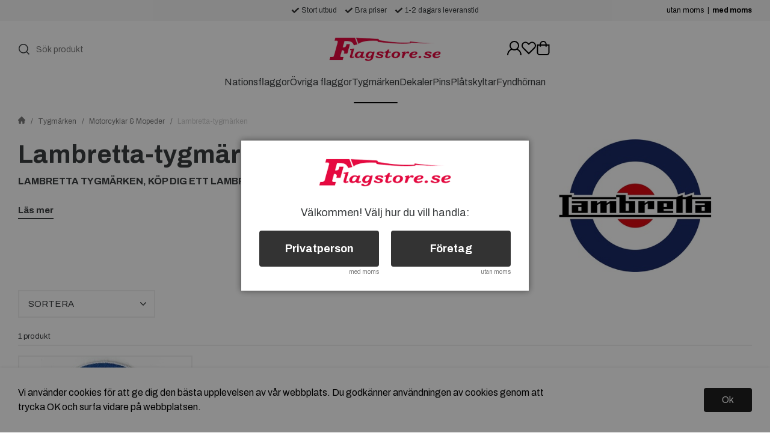

--- FILE ---
content_type: text/html; charset=UTF-8
request_url: https://www.flagstore.se/c/tygmarken/motorcyklar-mopeder/lambretta-tygmarken/
body_size: 36899
content:

  




        <!doctype html>
    <html class="no-js antialiased" lang="sv">
      <head>
                  <title>Lambretta Tygmärken - Köp billigt online - Flagstore</title>
<meta http-equiv="Content-Type" content="text/html; charset=UTF-8">
<meta http-equiv="X-UA-Compatible" content="IE=edge">
<meta name="format-detection" content="telephone=no">
<meta id="viewport" name="viewport" content="width=device-width, initial-scale=1.0, minimum-scale=1.0">
<meta name="description" content="Stort utbud av Lambretta-tygmärken. Bra priser och snabba leveranser på tygmärken. Välkommen till Flagstore!">
<meta name="keywords" content="Flagga , Flaggor, PlåtSkylt, PlåtSkyltar, Tygmärke, Tygmärken, PINS, DEKALER, FLAGGSPEL, HANDFLAGGOR, BORDSFLAGGOR">

<meta name="dc.title" content="Lambretta Tygmärken - Köp billigt online - Flagstore">
<meta name="dc.description" content="Stort utbud av Lambretta-tygmärken. Bra priser och snabba leveranser på tygmärken. Välkommen till Flagstore!">
<meta name="dc.subject" content="Flagga , Flaggor, PlåtSkylt, PlåtSkyltar, Tygmärke, Tygmärken, PINS, DEKALER, FLAGGSPEL, HANDFLAGGOR, BORDSFLAGGOR">
<meta name="dc.language" content="sv">
  <meta name="google-site-verification" content="VFZk9Ggj_24WXfBw4qhBS5rmgOr4ENoCiKDRqkkndZU">

  <meta name="viewport" content="width=device-width, initial-scale=1, maximum-scale=1">



        
  <link rel="canonical" href="https://www.flagstore.se/c/tygmarken/motorcyklar-mopeder/lambretta-tygmarken/">

          
          
                      <link rel="stylesheet" id="global-style" href="/static/722d7a98faae894503f313b02d1ad05a92cf8a1740591a33c7caee0607168257/template/flagstore_live/temp/.build.css">
          
          	<link rel="icon" type="image/png" href="/image/9348/3346215-global-flags-of-the-world-6-.jpg" sizes="32x32">
	<link rel="apple-touch-icon" href="/image/9348/3346215-global-flags-of-the-world-6-.jpg" sizes="180x180">
                              <script>var language_variables = JSON.parse("\u007B\u0022TEXT_YOU_NEED_X_PACKAGES\u0022\u003Anull,\u0022TEXT_CHOSEN\u0022\u003A\u0022Valda\u0022,\u0022TEXT_CHOSEN_SINGULAR\u0022\u003A\u0022Vald\u0022,\u0022CHOOSE_VARIANT\u0022\u003A\u0022V\\u00e4lj\u0020variant\u0022,\u0022CHOOSE_VARIANTS\u0022\u003A\u0022V\\u00e4lj\u0020varianter\u0022\u007D");</script>
          <script>var vendre_config = JSON.parse("\u007B\u0022general\u0022\u003A\u007B\u0022version\u0022\u003A\u00221337\u0022,\u0022load_foundation_js\u0022\u003Atrue,\u0022manufacturers_category_id\u0022\u003A\u00220\u0022,\u0022transition\u002Draw\u0022\u003A\u00220.3s\u0022,\u0022show_right_mobile_menu\u0022\u003Atrue,\u0022cart_slide_in\u0022\u003Atrue,\u0022show_info_buttons\u0022\u003Atrue,\u0022show_customer_type_popup\u0022\u003Atrue,\u0022show_left_to_free_shipping\u0022\u003Afalse,\u0022pricelist_special_price\u0022\u003Afalse,\u0022mobile_menu_full_row_trigger_dropdown\u0022\u003Atrue,\u0022animate_to_cart\u0022\u003Atrue,\u0022display_product_added_modal\u0022\u003Afalse,\u0022use_accordion_with_arrows\u0022\u003Afalse,\u0022use_responsive_images\u0022\u003Atrue,\u0022use_responsive_images_interval\u0022\u003Atrue,\u0022responsive_images_interval_px_width\u0022\u003A\u0022160\u0022,\u0022use_lazyload_on_product_list_images\u0022\u003Atrue,\u0022lazyload_product_list_images_px_before_viewport\u0022\u003A\u0022400\u0022,\u0022image\u002Dbackground\u002Dcolor\u002Draw\u0022\u003A\u0022\u0023f2f2f2\u0022,\u0022cookie_bar\u0022\u003A\u0022light\u0022,\u0022force_login\u0022\u003Afalse,\u0022product\u002Dimages\u002Ddynamic\u002Dsize\u002Dpadding\u002Draw\u0022\u003A\u002275\u0025\u0022,\u0022favorites_page_id\u0022\u003A\u002238\u0022,\u0022global\u002Dwidth\u002Draw\u0022\u003A\u00221300px\u0022,\u0022grid\u002Dspacing\u002Dmobile\u002Draw\u0022\u003A\u002210px\u0022,\u0022grid\u002Dspacing\u002Dipad\u002Draw\u0022\u003A\u002220px\u0022,\u0022grid\u002Dspacing\u002Ddesktop\u002Draw\u0022\u003A\u002220px\u0022,\u0022grid\u002Dcolumn\u002Dgutter\u002Dsmall\u002Draw\u0022\u003A\u002210px\u0022,\u0022grid\u002Dcolumn\u002Dgutter\u002Dmedium\u002Draw\u0022\u003A\u002220px\u0022,\u0022border\u002Dradius\u002Draw\u0022\u003A\u00224px\u0022,\u0022theme\u002Dprimary\u002Dcolor\u0022\u003A\u0022\u0023333333\u0022,\u0022theme\u002Dsecondary\u002Dcolor\u0022\u003A\u0022\u0023dddddd\u0022,\u0022theme\u002Dcomplement\u002Dcolor\u0022\u003A\u0022\u00233a3d3f\u0022,\u0022theme\u002Dborder\u002Dcolor\u0022\u003A\u0022\u0023F0F0F0\u0022,\u0022body\u002Dbackground\u0022\u003A\u0022\u0023FFFFFF\u0022,\u0022light\u002Dgray\u002Draw\u0022\u003A\u0022\u0023F9F9F9\u0022,\u0022medium\u002Dgray\u002Draw\u0022\u003A\u0022\u0023CCCCCC\u0022,\u0022dark\u002Dgray\u002Draw\u0022\u003A\u0022\u00237A7A7A\u0022,\u0022black\u002Draw\u0022\u003A\u0022\u00233a3d3f\u0022,\u0022white\u002Draw\u0022\u003A\u0022\u0023ffffff\u0022,\u0022theme\u002Dsuccess\u002Dcolor\u0022\u003A\u0022\u002343aa8b\u0022,\u0022theme\u002Dwarning\u002Dcolor\u0022\u003A\u0022\u0023ffea5f\u0022,\u0022theme\u002Dalert\u002Dcolor\u0022\u003A\u0022\u0023e70a41\u0022,\u0022body\u002Dfont\u002Dcolor\u0022\u003A\u0022\u00233a3d3f\u0022,\u0022complement\u002Dfont\u002Dcolor\u0022\u003A\u0022\u00237A7A7A\u0022,\u0022price\u002Dcolor\u0022\u003A\u0022\u0023333333\u0022,\u0022price\u002Dnew\u002Dcolor\u0022\u003A\u0022\u0023e70a41\u0022,\u0022price\u002Dold\u002Dcolor\u0022\u003A\u0022\u0023dddddd\u0022,\u0022product\u002Dnew\u002Dtag\u002Dcolor\u0022\u003A\u0022\u0023413fe7\u0022,\u0022product\u002Doverlay\u002Dcolor\u0022\u003A\u0022rgba\u00280,\u00200,\u00200,\u00200.04\u0029\u0022,\u0022favorite\u002Dicon\u002Doutline\u002Dcolor\u0022\u003A\u0022\u0023dddddd\u0022,\u0022favorite\u002Dicon\u002Dsolid\u002Dcolor\u0022\u003A\u0022\u0023e70a41\u0022,\u0022use_breadcrumbs_icon\u0022\u003Atrue\u007D,\u0022font\u0022\u003A\u007B\u0022use\u002Dgoogle\u002Dfont\u0022\u003Atrue,\u0022body\u002Dfont\u002Dfamily\u002Dgoogle\u002Dfont\u0022\u003A\u0022Archivo\u0022,\u0022header\u002Dfont\u002Dfamily\u002Dgoogle\u002Dfont\u0022\u003A\u0022Archivo\u0022,\u0022global\u002Dlineheight\u002Draw\u0022\u003A\u00221.2\u0022,\u0022global\u002Dletter\u002Dspacing\u002Draw\u0022\u003A\u0022normal\u0022,\u0022paragraph\u002Dlineheight\u002Draw\u0022\u003A\u00221.5\u0022,\u0022paragraph\u002Dletter\u002Dspacing\u002Draw\u0022\u003A\u00220em\u0022,\u0022header\u002Dlineheight\u002Draw\u0022\u003A\u00221.2\u0022,\u0022header\u002Dletter\u002Dspacing\u002Draw\u0022\u003A\u00220em\u0022,\u0022header\u002Dfont\u002Dweight\u002Draw\u0022\u003A\u0022normal\u0022,\u0022header\u002Dmargin\u002Dbottom\u002Draw\u0022\u003A\u00228px\u0022,\u0022h1\u002Dmobile\u002Dsize\u002Draw\u0022\u003A\u002230px\u0022,\u0022h1\u002Dipad\u002Dsize\u002Draw\u0022\u003A\u002232px\u0022,\u0022h2\u002Dmobile\u002Dsize\u002Draw\u0022\u003A\u002226px\u0022,\u0022h2\u002Dipad\u002Dsize\u002Draw\u0022\u003A\u002228px\u0022,\u0022h3\u002Dmobile\u002Dsize\u002Draw\u0022\u003A\u002224px\u0022,\u0022h3\u002Dipad\u002Dsize\u002Draw\u0022\u003A\u002226px\u0022,\u0022h4\u002Dmobile\u002Dsize\u002Draw\u0022\u003A\u002220px\u0022,\u0022h4\u002Dipad\u002Dsize\u002Draw\u0022\u003A\u002222px\u0022,\u0022h5\u002Dmobile\u002Dsize\u002Draw\u0022\u003A\u002218px\u0022,\u0022h5\u002Dipad\u002Dsize\u002Draw\u0022\u003A\u002220px\u0022,\u0022h6\u002Dmobile\u002Dsize\u002Draw\u0022\u003A\u002216px\u0022,\u0022h6\u002Dipad\u002Dsize\u002Draw\u0022\u003A\u002218px\u0022,\u0022category\u002Dtitle\u002Dline\u002Dheight\u002Draw\u0022\u003A\u00221.2\u0022,\u0022h1\u002Dmobile\u002Dcategory\u002Dtitle\u002Dsize\u002Draw\u0022\u003A\u002226px\u0022,\u0022h1\u002Dipad\u002Dcategory\u002Dtitle\u002Dsize\u002Draw\u0022\u003A\u002242px\u0022,\u0022product\u002Dtitle\u002Dline\u002Dheight\u002Draw\u0022\u003A\u00221.3\u0022,\u0022h1\u002Dmobile\u002Dproduct\u002Dtitle\u002Dsize\u002Draw\u0022\u003A\u002224px\u0022,\u0022h1\u002Dipad\u002Dproduct\u002Dtitle\u002Dsize\u002Draw\u0022\u003A\u002228px\u0022,\u0022hero\u002Dline\u002Dheight\u002Draw\u0022\u003A\u00221.2\u0022,\u0022superhero\u002Dmobile\u002Dsize\u002Draw\u0022\u003A\u002244px\u0022,\u0022superhero\u002Dipad\u002Dsize\u002Draw\u0022\u003A\u002272px\u0022,\u0022middlehero\u002Dmobile\u002Dsize\u002Draw\u0022\u003A\u002236px\u0022,\u0022middlehero\u002Dipad\u002Dsize\u002Draw\u0022\u003A\u002260px\u0022,\u0022hero\u002Dmobile\u002Dsize\u002Draw\u0022\u003A\u002232px\u0022,\u0022hero\u002Dipad\u002Dsize\u002Draw\u0022\u003A\u002248px\u0022,\u0022semihero\u002Dmobile\u002Dsize\u002Draw\u0022\u003A\u002228px\u0022,\u0022semihero\u002Dipad\u002Dsize\u002Draw\u0022\u003A\u002236px\u0022,\u0022smallhero\u002Dmobile\u002Dsize\u002Draw\u0022\u003A\u002222px\u0022,\u0022smallhero\u002Dipad\u002Dsize\u002Draw\u0022\u003A\u002224px\u0022\u007D,\u0022top_bar\u0022\u003A\u007B\u0022show_top_bar_mobile\u0022\u003Atrue,\u0022show_top_bar_desktop\u0022\u003Atrue,\u0022top_bar_page_ids\u0022\u003A\u002216,17\u0022,\u0022show_top_bar_currencies\u0022\u003Atrue,\u0022show_top_bar_infopages\u0022\u003Atrue,\u0022show_top_bar_languages\u0022\u003Atrue,\u0022show_top_bar_markets\u0022\u003Atrue,\u0022show_top_bar_selling_points\u0022\u003Atrue,\u0022show_top_bar_vat\u0022\u003Atrue,\u0022top_bar_infopages_position_right\u0022\u003Afalse,\u0022top_bar_selling_points_position\u0022\u003A\u0022center\u0022,\u0022top\u002Dbar\u002Dheight\u002Draw\u0022\u003A\u002235px\u0022,\u0022header\u002Dtop\u002Dbar\u002Dbg\u0022\u003A\u0022\u0023f5f5f5\u0022\u007D,\u0022search\u0022\u003A\u007B\u0022search_bar_open_start_state\u0022\u003Atrue,\u0022show_pages_in_search_result\u0022\u003Afalse,\u0022prevent_native_input_zoom_ios\u0022\u003Atrue\u007D,\u0022page_header\u0022\u003A\u007B\u0022header_design_mobile\u0022\u003A\u0022header1\u0022,\u0022header_design_desktop\u0022\u003A\u0022header2\u0022,\u0022header_icons\u0022\u003A\u0022package5\u0022,\u0022header\u002Dlogo\u002Dheight\u002Dmobile\u002Draw\u0022\u003A\u002220px\u0022,\u0022header\u002Dlogo\u002Dpadding\u002Dmobile\u002Draw\u0022\u003A\u002212px\u0022,\u0022header\u002Dlogo\u002Dheight\u002Ddesktop\u002Draw\u0022\u003A\u002240px\u0022,\u0022header\u002Dmenu\u002Dheight\u002Ddesktop\u002Draw\u0022\u003A\u002240px\u0022,\u0022mobile_header_menu\u0022\u003A\u0022mobile_menu1\u0022,\u0022mobile_menu_side_scroll\u0022\u003Afalse,\u0022drop_menu\u0022\u003A\u0022all\u0022,\u0022drop_menu_click\u0022\u003Atrue,\u0022show_category_depth\u0022\u003A\u00221\u0022,\u0022show_only_the_collection_category_dropdown\u0022\u003Afalse,\u0022pages_menu_id\u0022\u003A\u002273\u0022,\u0022doofinder_search\u0022\u003Atrue,\u0022header\u002Dmobile\u002Dbg\u0022\u003A\u0022\u0023ffffff\u0022,\u0022header\u002Dmobile\u002Dmenu\u002Dbg\u0022\u003A\u0022\u0023ffffff\u0022,\u0022header\u002Dmobile\u002Dmenu\u002Dborder\u002Dcolor\u0022\u003A\u0022\u0023d9d9d9\u0022,\u0022header\u002Dmobile\u002Dmenu\u002Dactive\u002Dbackground\u002Dcolor\u0022\u003A\u0022\u0023d9d9d9\u0022,\u0022header\u002Dmobile\u002Dmenu\u002Dfooter\u002Dbackground\u002Dcolor\u0022\u003A\u0022\u0023d9d9d9\u0022,\u0022header\u002Dmobile\u002Dmenu\u002Dborder\u002Dsize\u002Draw\u0022\u003A\u00221px\u0022,\u0022header\u002Ddesktop\u002Dbg\u0022\u003A\u0022\u0023ffffff\u0022,\u0022header\u002Dmenu\u002Ddropdown\u002Dbig\u002Dcolor\u0022\u003A\u0022\u0023ffffff\u0022,\u0022header\u002Dmenu\u002Dpadding\u002Dbottom\u0022\u003A\u002227px\u0022,\u0022header\u002Dpadding\u002Dtop\u002Dbottom\u0022\u003A\u002227px\u0022\u007D,\u0022page_footer\u0022\u003A\u007B\u0022footer_design\u0022\u003A\u0022footer1\u0022,\u0022one_to_three_gallery_page_ids_for_footer\u0022\u003A\u002241,52\u0022,\u0022show_footer_newsletter\u0022\u003Atrue,\u0022newsletter\u002Dbutton\u002Dcolor\u0022\u003A\u0022\u0023e70a41\u0022,\u0022show_social_follow_icons_footer\u0022\u003Afalse,\u0022show_social_follow_icons_footer_folder\u0022\u003A\u0022original\u0022,\u0022show_social_follow_icons_footer_color\u0022\u003Afalse,\u0022show_copyright\u0022\u003Atrue,\u0022show_vendre_link\u0022\u003Atrue,\u0022footer\u002Dbg\u0022\u003A\u0022\u0023f5f5f5\u0022,\u0022footer\u002Dsecondary\u002Dbg\u0022\u003A\u0022\u0023ffffff\u0022,\u0022footer_text_center\u0022\u003Afalse,\u0022footer_custom_text_color\u0022\u003Atrue,\u0022footer\u002Dtext\u002Dcolor\u0022\u003A\u0022\u00233a3d3f\u0022,\u0022footer_copyright_custom_text_color\u0022\u003Atrue,\u0022footer\u002Dcopyright\u002Dtext\u002Dcolor\u0022\u003A\u0022\u0023aeaeae\u0022,\u0022footer\u002Dsocial\u002Dicons\u002Dsize\u002Draw\u0022\u003A\u002230px\u0022,\u0022footer\u002Dsocial\u002Dicons\u002Dpadding\u002Draw\u0022\u003A\u002215px\u0022,\u0022footer_headings_bold\u0022\u003Atrue,\u0022footer_headings_uppercase\u0022\u003Afalse\u007D,\u0022product_listing\u0022\u003A\u007B\u0022product_tag_id\u0022\u003A\u002265\u0022,\u0022product\u002Dbox\u002Dbackground\u0022\u003A\u0022\u0023fff\u0022,\u0022product_listing_grid_design\u0022\u003A\u0022product_listing_extended\u0022,\u0022show_quantity_input_in_product_listing\u0022\u003Atrue,\u0022product_listing_show_second_image_hover\u0022\u003Atrue,\u0022show_discount_in_productbox\u0022\u003Atrue,\u0022show_product_overlay\u0022\u003Afalse,\u0022show_product_border\u0022\u003Afalse,\u0022show_variant_information\u0022\u003Afalse,\u0022show_brand_information\u0022\u003Afalse,\u0022product_listing_article_number\u0022\u003Afalse,\u0022show_recomended_price\u0022\u003Afalse,\u0022show_stock_status\u0022\u003Afalse,\u0022product_listing_allow_design_toggle\u0022\u003Afalse,\u0022product_listing_default_design\u0022\u003A\u0022grid\u0022,\u0022product_listing_row_design\u0022\u003A\u0022product_listing_standard\u0022,\u0022use_content_position\u0022\u003A\u0022left\u0022,\u0022products_per_row_xxlarge\u0022\u003A\u00224\u0022,\u0022products_per_row_xlarge\u0022\u003A\u00224\u0022,\u0022products_per_row_large\u0022\u003A\u00224\u0022,\u0022products_per_row_medium\u0022\u003A\u00223\u0022,\u0022products_per_row_small\u0022\u003A\u00222\u0022\u007D,\u0022listing\u0022\u003A\u007B\u0022categories_left\u0022\u003A\u0022none\u0022,\u0022filter_design\u0022\u003A\u0022compact\u0022,\u0022filter_left_summary\u0022\u003Afalse,\u0022chained_filters\u0022\u003Afalse,\u0022show_category_overlay\u0022\u003Atrue,\u0022category_description_expandable\u0022\u003Atrue,\u0022category\u002Dbackground\u002Dfont\u002Dcolor\u0022\u003A\u0022\u00233a3d3f\u0022,\u0022category\u002Doverlay\u002Dcolor\u0022\u003A\u0022rgba\u00280,\u00200,\u00200,\u00200.25\u0029\u0022,\u0022show_category_image_mobile\u0022\u003Afalse,\u0022show_count_products\u0022\u003Atrue,\u0022full_top_image\u0022\u003Afalse,\u0022center_description\u0022\u003Afalse,\u0022show_category_image_as_background\u0022\u003Afalse,\u0022show_category_image_as_background_full_width\u0022\u003Atrue,\u0022auto_pagination\u0022\u003Atrue,\u0022show_subcategories\u0022\u003Atrue,\u0022auto_pagination_scrolls\u0022\u003A\u00223\u0022\u007D,\u0022product\u0022\u003A\u007B\u0022show_product_images_thumbnails\u0022\u003Atrue,\u0022show_product_images_thumbnails_left\u0022\u003Atrue,\u0022show_brand\u0022\u003Atrue,\u0022show_brand_as_image\u0022\u003Afalse,\u0022sticky_buy_mobile\u0022\u003Afalse,\u0022variant_design\u0022\u003A\u0022dropdowns\u0022,\u0022attribute_design\u0022\u003A\u0022buttons\u0022,\u0022show_attribute_labels\u0022\u003Afalse,\u0022combine_variants\u0022\u003Atrue,\u0022show_variant_choice_image\u0022\u003Atrue,\u0022show_variant_choice_image_as_circle\u0022\u003Atrue,\u0022use_question_about_product\u0022\u003Atrue,\u0022show_tags\u0022\u003Afalse,\u0022show_tags_image\u0022\u003Afalse,\u0022show_tags_gray\u0022\u003Afalse,\u0022show_related_products\u0022\u003Atrue,\u0022show_related_products_from_category\u0022\u003Afalse,\u0022show_last_viewed_products\u0022\u003Afalse,\u0022related_category_for_color\u0022\u003A\u0022\u002D1\u0022,\u0022show_manufacturer_description_in_tabs\u0022\u003Afalse,\u0022show_article_number\u0022\u003Afalse,\u0022show_ean_number\u0022\u003Afalse,\u0022show_partners_stock\u0022\u003Afalse,\u0022show_product_page_usp\u0022\u003Afalse,\u0022show_associated_products\u0022\u003Atrue,\u0022short_desc_sentences\u0022\u003A\u00222\u0022,\u0022show_description\u0022\u003A\u0022short\u0022,\u0022show_quantity_discounts\u0022\u003Afalse,\u0022show_instock_status\u0022\u003Atrue,\u0022show_instock_status_current_customer\u0022\u003Atrue,\u0022show_instock_status_amount\u0022\u003Afalse,\u0022show_instock_status_amount_current_customer\u0022\u003Afalse,\u0022show_tabs\u0022\u003Atrue,\u0022show_b2b_registration\u0022\u003Atrue,\u0022b2b_registration_page_link\u0022\u003A\u00220\u0022,\u0022show_review_summary\u0022\u003Afalse,\u0022show_auto_generated_pdf_file\u0022\u003Afalse,\u0022show_files_in_separate_tab\u0022\u003Atrue,\u0022show_embedded_video_in_description_tab\u0022\u003Atrue,\u0022show_embedded_video_in_slideshow\u0022\u003Afalse,\u0022embedded_video_in_slideshow_position\u0022\u003A\u00222\u0022,\u0022product_image_mouseover_zoom\u0022\u003Atrue,\u0022product_image_column_size_desktop\u0022\u003A\u00226\u0022,\u0022show_vat_text\u0022\u003Atrue,\u0022show_total_final_price\u0022\u003Afalse,\u0022content_hub_perfect_match_only\u0022\u003Afalse\u007D,\u0022checkout\u0022\u003A\u007B\u0022limit_page_header\u0022\u003Atrue,\u0022hide_page_footer\u0022\u003Atrue,\u0022orientation\u0022\u003A\u0022horizontal\u0022,\u0022payment_shipping_method_design\u0022\u003A\u0022horizontal\u0022,\u0022show_count_cart\u0022\u003Atrue,\u0022show_country_choice\u0022\u003Afalse,\u0022show_delivery_address\u0022\u003Atrue,\u0022show_choose_address\u0022\u003Afalse,\u0022show_shipping_description\u0022\u003Atrue,\u0022show_payment_description\u0022\u003Afalse,\u0022show_payment_if_one\u0022\u003Afalse,\u0022show_choose_delivery_address\u0022\u003Afalse,\u0022show_external_shipping\u0022\u003Afalse,\u0022upsale_category_id\u0022\u003A\u0022258\u0022,\u0022show_vat_validation\u0022\u003Afalse,\u0022show_upsale_category\u0022\u003Afalse,\u0022pickup_place\u0022\u003Atrue,\u0022budbee\u0022\u003Afalse,\u0022hide_freight\u0022\u003Afalse,\u0022show_price_per_unit\u0022\u003Afalse,\u0022show_package_content\u0022\u003Afalse,\u0022show_total_content\u0022\u003Afalse,\u0022show_item_price\u0022\u003Afalse,\u0022show_input_on_quantity\u0022\u003Afalse,\u0022show_voucher\u0022\u003Atrue,\u0022show_customer_type\u0022\u003Afalse\u007D,\u0022tracking\u0022\u003A\u007B\u0022nosto_id\u0022\u003A\u0022\u0022\u007D,\u0022account\u0022\u003A\u007B\u0022show_favorites\u0022\u003Atrue,\u0022show_most_ordered\u0022\u003Atrue,\u0022show_address_book\u0022\u003Atrue\u007D,\u0022sharing\u0022\u003A\u007B\u0022facebook_meta\u0022\u003Atrue,\u0022show_icons\u0022\u003Atrue,\u0022facebook\u0022\u003Atrue,\u0022twitter\u0022\u003Atrue,\u0022linkedin\u0022\u003Atrue,\u0022tumblr\u0022\u003Atrue,\u0022google\u0022\u003Atrue,\u0022pinterest\u0022\u003Atrue\u007D,\u0022google_data_types\u0022\u003A\u007B\u0022active\u0022\u003Atrue,\u0022info\u0022\u003Atrue,\u0022product\u0022\u003Atrue,\u0022breadcrumb\u0022\u003Atrue,\u0022social\u0022\u003Atrue,\u0022search\u0022\u003Atrue\u007D,\u0022markets\u0022\u003A\u007B\u0022show_popup\u0022\u003Afalse,\u0022select_by_market\u0022\u003Atrue,\u0022select_by_country\u0022\u003Atrue,\u0022country_dropdown\u0022\u003Atrue,\u0022suggest_from_ip_lookup\u0022\u003Atrue,\u0022use_suggestion_as_default\u0022\u003Atrue,\u0022show_mismatch\u0022\u003Afalse\u007D\u007D");</script>

                    <script>
  // Nice-to-have: Move this to Vuex

  var vendreFavoritesCustomersProductsList = JSON.parse("false");
  var vendreCustomCustomersProductsLists = JSON.parse("\u005B\u005D");
</script>

          <script>
            window.VendreCurrencyFormatter = (function(number) {let thousands_point = JSON.parse('"."');let decimal_places = JSON.parse('"2"');let decimal_separator = JSON.parse('","');let symbol_left = JSON.parse('""');let symbol_right = JSON.parse('"kr"');number = parseFloat(number) || 0;let rounded = number.toFixed(decimal_places);let match = rounded.toString().match(/(-?)(\d+)(?:\.(\d*))?/);if (!match) {return '';}let sign = match[1];let integer = match[2];let fractional = match[3] || '';if (integer >= 1000 && thousands_point.length) {integer = integer.replace(/\B(?=(\d{3})+(?!\d))/g, thousands_point);}if (fractional.length < decimal_places) {fractional += new Array(decimal_places - fractional.length).join('0');}if (decimal_places == 0) {decimal_separator = '';}number = sign + symbol_left + integer + decimal_separator + fractional + symbol_right;return number;});
          </script>

                      
<script type="text/x-template" data-vue-component="brands-list">
  <div class="brands-list-wrapper">
    <ul class="alphabet-list">
      <li v-for="(value, key) in alphabetList" class="alphabet-item" @click="value.length ? sortManufactors(key) : '' ">
        <span class="alpabet-span" :class="{'disabled': !value.length, 'active' : activeLetter == key }">{{ key }}</span>
      </li>
    </ul>

    <div class="manufacture-list-wrapper" :class="{'manufacture-flex': sort }">
      <div class="manufacture-list" v-for="(value, key) in sortedArray" v-if="value.length" :class="{'extra-width' : hasBeenFilterd }">
        <h2>{{ key }}</h2>
        <ul class="manufacture-list-headline row" :class="{'manufacture-list-flex' : sort ? (hasBeenFilterd ? align : '') : align }">
          <li class="manufacture-list-box" v-for="brand in value">
            <a :href="brand.href">
              <h6 :class="{'extra-bold': description }">{{ brand.name }}</h6>
              <p v-if="description && brand.description" v-html="brand.description"></p>
            </a>
          </li>
        </ul>
      </div>
    </div>

    <div class="brands-reset-wrapper">
      <button v-if="hasBeenFilterd" class="button primary center" @click="resetFilter()">
        {{ langstr['BUTTON_CLEAR_FILTERS'] }}
      </button>
    </div>

  </div>
</script>
                      

<script type="text/x-template" data-vue-component="example-list">
  <div>
    <ul>
      <li><strong>{{ langstr['P_FAVORITES_LISTING_DESCRIPTION'] }}</strong></li>
      <example-list-row v-for="item in list" :key="item.id" :name="item.name" @name-selected="nameSelected"></example-list-row>
    </ul>
    <div>Last clicked (eventBus): {{ lastSelectedNameByBus }}</div>
    <div>Last clicked (vStore.state): {{ lastSelectedNameByState }}</div>
    <div>Number of selections (vStore.state): {{ nameCountByState }}</div>
    <div>List type: {{ listType }}</div>
    <div>User agent: {{ userAgent }}</div>
  </div>
</script>

                      
<script type="text/x-template" data-vue-component="example-list-item">
  <li @click="selectName(name)">{{ name }} - Last clicked (provided): {{ lastSelectedName }} - Last clicked (vStore.state): {{ lastSelectedNameByState }} - Click count (vStore.state): {{ nameCountByState }}</li>
</script>

                      
<script type="text/x-template" data-vue-component="example-list-row">
  <example-list-item :name="name" @name-selected="nameSelected"></example-list-item>
</script>

                                                                                        
<script type="text/x-template" data-vue-component="chained-filters">

  <div class="chained-filters-wrapper">
    <div class="chained-filters-information">
      <h4 v-if="header">{{ header }}</h4>
      <p v-if="description">{{ description }}</p>
    </div>
    <div class="selectors-container">
      <div
        v-for="(level, idx) in levelStates"
        class="select-container"
        :key="idx"
      >
        <!-- Filter select dropdown-->
        <label :for="level.name">{{ level.name }}</label>
        <select
          :ref="`filter${idx}`"
          :disabled="levelStates[idx - 1] && !levelStates[idx - 1].selectedValue ? true : false"
          v-model="levelStates[idx].selectedValue"
          @change="handleChange(idx, $event)"
        >
          <option selected disabled>{{ level.name }}</option>

          <option
            v-if="idx == 0 || levelStates[idx - 1].selectedValue"
            v-for="option in getLevelValues(idx)"
            :key="option.name"
            :data-filter-value="option.value"
          >
            {{ option.name }}
          </option>
        </select>
      </div>
    </div>
    <div v-show="disableClearButton">
      <button class="clear-btn button" @click="clearAllFilters">Rensa filter</button>
    </div>
  </div>

</script>


                                            

<script type="text/x-template" data-vue-component="customers-products-lists-header-heart">
  <div>
    <a :href="favoritesHref" :class="[{ 'has-favorites' : count > 0 }, initClass]" :title="favoritesPage" ref="headerHeart" data-favorite-animation>
      <div class="heart-icon" v-if="count < 1" v-html="svgHeart"></div>
      <div class="heart-icon" v-if="count > 0" v-html="svgHeartSolid"></div>
      <span class="title" v-html="count" v-cloak></span>
    </a>
  </div>
</script>

                                                                  

<script type="text/x-template" data-vue-component="market-popup">
  <aside id="market-popup" class="popup centered market-popup" :class="{ 'active' : active }">
    <div class="popup-inner">
      <div class="markets" :class="{ 'slide': activeSlide == 2 }">
        <h4>{{ langstr['MARKET_POPUP_TITLE'] }}</h4>
        <div class="selected-market-wrapper" v-if="selectedMarket">
          <h5 class="selected-market">
            <img v-if="selectedMarket.image" :src="selectedMarket.image.image">
            {{ selectedMarket.name }}
          </h5>

          <ul class="market-info">
            <li v-if="selectedMarket.currency_code">{{ langstr['CURRENCY'] }} <span class="currency">{{ selectedMarket.currency_code }}</span></li>
            <li>{{ langstr['LANGUAGE'] }} {{ selectedLanguage.name }}</li>
          </ul>
        </div>

        <h5 v-if="selectByCountry && !selectByMarketAndCountry">{{ langstr['MARKET_POPUP_SUGGESTION_TEXT'] }}</h5>

        <div v-if="!selectByCountry || selectByMarketAndCountry">
          <span v-for="market in markets" class="market-link" @click="setSelectedMarket($event)" :key="market.id" :vkey="market.id" :class="{ 'active': market.id == selectedMarket.id }">
            <img v-if="market.image" :src="market.image.image">
            {{ market.name }}
            <span v-html="svg['angleRight']"></span>
          </span>
        </div>

        <select v-else-if="countryDropdown" @change="setSelectedCountry($event)" v-model="selectedCountryId">
          <option v-for="country in marketCountries" :value="country.id">{{ country.name }}</option>
        </select>

        <div v-else>
          <span v-for="country in marketCountries" class="country-link" @click="setSelectedCountry($event)" :key="country.id" :vkey="country.id" :class="{ 'active': country.id == selectedCountry.id }">
            {{ country.name }}
          </span>
        </div>

        <div class="session-mismatch-wrapper text-center" v-if="showMismatch && storedMarketSelection && sessionMarket">
          {{ langstr['MARKET_POPUP_MISMATCH_TEXT'] }}
          <div v-if="storedMarketSelection.marketId != sessionMarket.id" class="session-mismatch-market">{{ sessionMarket.name }}</div>
          <div v-if="storedMarketSelection.countryId != sessionCountry.id" class="session-mismatch-country">{{ sessionCountry.name }}</div>
        </div>

        <button v-if="!selectByMarketAndCountry && selectByCountry && countryDropdown" @click="confirmSelection()" class="button primary market-popup-button">{{ langstr['MARKET_POPUP_BUTTON_TEXT'] }}</button>
      </div>

      <div v-if="selectByMarketAndCountry" class="countries" :class="{ 'slide': activeSlide == 2 }">
        <div class="selected-market-wrapper" v-if="selectedMarket">
          <h4>{{ langstr['MARKET_POPUP_SELECTED_MARKET'] }}</h4>
          <h5 class="selected-market">
            <img v-if="selectedMarket.image" :src="selectedMarket.image.image" :title="selectedMarket.name">
            {{ selectedMarket.name }}
            <span class="change-market" @click="setActiveSlide(1)">{{ langstr['CHANGE'] }}</span>
          </h5>
        </div>

        <select v-if="countryDropdown" @change="setSelectedCountry($event)" v-model="selectedCountryId"> 
          <option v-for="country in selectedMarketCountries" :value="country.id">{{ country.name }}</option>
        </select>

        <div v-else>
          <span v-for="country in selectedMarketCountries" class="country-link" @click="setSelectedCountry($event)" :key="country.id" :vkey="country.id" :class="{ 'active': country.id == selectedCountry.id }">
            <img :src="country.image" :title="country.name">
            {{ country.name }}
          </span>
        </div>

        <button v-if="countryDropdown" @click="confirmSelection()" class="button primary market-popup-button">{{ langstr['MARKET_POPUP_BUTTON_TEXT'] }}</button>
      </div>
    </div>
  </aside>
</script>

                                                                  

<script type="text/x-template" data-vue-component="vat-toggle">
  <div class="vat-toggle">
    <button class="vat-button" @click="setVatDisplayAndReloadPage(0)" :class="[currentVatDisplay == 0 ? 'active' : '']">{{ langstr['PRICES_VAT_TEXT_4'] }}</button>
    <button class="vat-button" @click="setVatDisplayAndReloadPage(1)" :class="[currentVatDisplay == 1 ? 'active' : '']">{{ langstr['PRICES_VAT_TEXT_2'] }}</button>
  </div>
</script>

          
          
        <script src="/template/flagstore_live/js/vendor/vue-2.5.16.min.js"></script>
                                                                                                                                                                            
  <script src="/static/5e113d7b42c0601aef2adfccfa68e8d258f3374ab744596c0f686b7396a16686/template/flagstore_live/temp/.build.js"></script>

        


  <script type="text/html" dummy-product-listing-design="grid" data-dummy-product>
              <div
    class="column"
    data-product
    data-product-model=""
    data-element-id=""
    data-element-type="product"
    data-product-object='{"id":null,"name":null,"list":"","category":"","variant":"","brand":"","price":null}'
    data-impression="true"
  >
    <form
      action=""
      method="post"
      data-fb-id=""
      data-fb-name=""
      data-fb-price=""
    >
      <input type="hidden" name="products_id" value="">
      <input type="hidden" name="model" value="">

            
                          
      <div class="product-box extended  dummy-product">

            <div class="product-tags-container">
    
    
      </div>


                                  
                
                <a
          href=""
          class="product-image-wrapper no-image "
          data-product-clicked=""
        >
                      <div class="svg-icon camera">
              <svg xmlns="http://www.w3.org/2000/svg" viewBox="0 0 512 512"><path d="M324.3 64c3.3 0 6.3 2.1 7.5 5.2l22.1 58.8H464c8.8 0 16 7.2 16 16v288c0 8.8-7.2 16-16 16H48c-8.8 0-16-7.2-16-16V144c0-8.8 7.2-16 16-16h110.2l20.1-53.6c2.3-6.2 8.3-10.4 15-10.4h131m0-32h-131c-20 0-37.9 12.4-44.9 31.1L136 96H48c-26.5 0-48 21.5-48 48v288c0 26.5 21.5 48 48 48h416c26.5 0 48-21.5 48-48V144c0-26.5-21.5-48-48-48h-88l-14.3-38c-5.8-15.7-20.7-26-37.4-26zM256 408c-66.2 0-120-53.8-120-120s53.8-120 120-120 120 53.8 120 120-53.8 120-120 120zm0-208c-48.5 0-88 39.5-88 88s39.5 88 88 88 88-39.5 88-88-39.5-88-88-88z"/></svg>            </div>
          
                                            <div data-vue-wrapper>
    </customers-products-lists-toggle>
</div>

                  </a>

                
                <div class="product-list-content ">
          
          
          
                    
                              
                    
                    
                    
                    
                                <div class="price-wrapper">
                              <span class="price">            
      </span>
                          </div>
          
                            </div>

                <div class="product-list-bottom">

          <div class="buttons">
            <a
                    href=""
                    rel="nofollow"
                    class="button primary radius expanded full-width"
                    data-product-clicked=""
                  >
                    Läs mer
                  </a>          </div>
        </div>
      </div>
    </form>
  </div>

  </script>
  <script type="text/html" dummy-product-listing-design="row" >
      <div class="product-box product-list dummy-product" data-product  data-product-model="" data-element-id="" data-element-type="product" data-product-object='{"id":null,"name":null,"list":"","category":"","variant":"","brand":"","price":null}' data-impression="true">
    <form action="" method="post" data-fb-id="" data-fb-name="" data-fb-price="">
      <input type="hidden" name="products_id" value="">
      <input type="hidden" name="model" value="">

      <div class="product-list-content">

            <div class="product-tags-container">
    
    
      </div>


        <div class="image">
          <a href="" class="product-image-wrapper no-image" data-product-clicked="" data-product-clicked="">
                          <div class="svg-icon camera"><svg xmlns="http://www.w3.org/2000/svg" viewBox="0 0 512 512"><path d="M324.3 64c3.3 0 6.3 2.1 7.5 5.2l22.1 58.8H464c8.8 0 16 7.2 16 16v288c0 8.8-7.2 16-16 16H48c-8.8 0-16-7.2-16-16V144c0-8.8 7.2-16 16-16h110.2l20.1-53.6c2.3-6.2 8.3-10.4 15-10.4h131m0-32h-131c-20 0-37.9 12.4-44.9 31.1L136 96H48c-26.5 0-48 21.5-48 48v288c0 26.5 21.5 48 48 48h416c26.5 0 48-21.5 48-48V144c0-26.5-21.5-48-48-48h-88l-14.3-38c-5.8-15.7-20.7-26-37.4-26zM256 408c-66.2 0-120-53.8-120-120s53.8-120 120-120 120 53.8 120 120-53.8 120-120 120zm0-208c-48.5 0-88 39.5-88 88s39.5 88 88 88 88-39.5 88-88-39.5-88-88-88z"/></svg></div>
                      </a>
        </div>

        
        
        
                          <div class="price-wrapper">
                                      <span class="price">            
      </span>
                      </div>
              </div>

      <div class="product-list-bottom">
                            <div data-vue-wrapper>
    </customers-products-lists-toggle>
</div>

        
        
        
        <div class="buttons">
          <a href="" rel="nofollow" class="button primary radius expanded full-width" data-product-clicked="">Läs mer</a>        </div>
      </div>
    </form>
  </div>

  </script>

                    <script defer src="https://www.google.com/recaptcha/api.js?onload=reCAPTCHA_onload&amp;render=explicit"></script>
        
                    
    <meta property="og:site_name" content="www.flagstore.se">
    <meta property="og:title" content="Lambretta-tygmärken">
    <meta property="og:url" content="https://www.flagstore.se/c/tygmarken/motorcyklar-mopeder/lambretta-tygmarken/">
        <meta property="og:description" content="LAMBRETTA TYGMÄRKEN, KÖP DIG ETT LAMBRETTA TYGMÄRKE">
        <meta property="og:type" content="product.group">
    <meta property="og:locale" content="sv_SE">
    <meta property="article:author" content="www.flagstore.se">
  <meta property="article:publisher" content="www.flagstore.se">
              <meta property="og:image" content="https://www.flagstore.se/image/9174/Lambretta-Tygmarken.jpg">
      <meta property="og:image:width" content="1200">
      <meta property="og:image:height" content="630">
            
          


        <!-- Google tag (gtag.js) -->
<script async src="https://www.googletagmanager.com/gtag/js?id=GT-KVFK77PR"></script>
<script>
  window.dataLayer = window.dataLayer || [];
  function gtag(){dataLayer.push(arguments);}
  gtag('js', new Date());

  gtag('config', 'GT-KVFK77PR');
</script>
      </head>

      <body class="wrapper-categories_listing">
                <aside class="mobile-menu " data-push data-slide-in-object="data-mobile-menu">
  <div class="mobile-menu-wrapper">
    <div class="mobile-menu-top">
              <a href="/" aria-label="Flagstore.se">
                  <img src="/thumb/7991/0x40/flagstore_logo.png" width="187" height="40" alt="Flagstore.se">
  
        </a>
            <button data-exit-off-canvas>
        <svg xmlns="http://www.w3.org/2000/svg" viewBox="0 0 24 24"><polygon points="24 1.414 22.586 0 12 10.586 1.414 0 0 1.414 10.586 12 0 22.586 1.414 24 12 13.414 22.586 24 24 22.586 13.414 12 24 1.414"/></svg>      </button>
    </div>

                            <ul>
            <li class="parent">
                              <span data-parent><svg xmlns="http://www.w3.org/2000/svg" viewBox="0 0 448 512"><path d="M436 228H252V44c0-6.6-5.4-12-12-12h-32c-6.6 0-12 5.4-12 12v184H12c-6.6 0-12 5.4-12 12v32c0 6.6 5.4 12 12 12h184v184c0 6.6 5.4 12 12 12h32c6.6 0 12-5.4 12-12V284h184c6.6 0 12-5.4 12-12v-32c0-6.6-5.4-12-12-12z"/></svg><svg xmlns="http://www.w3.org/2000/svg" viewBox="0 0 448 512"><path d="M436 284c6.6 0 12-5.4 12-12v-32c0-6.6-5.4-12-12-12H12c-6.6 0-12 5.4-12 12v32c0 6.6 5.4 12 12 12h424z"/></svg></span>
                <a href="#" class="active" title="Nationsflaggor" data-parent>Nationsflaggor</a>
                      <ul class="menu-level-1">
          <li><a href="https://www.flagstore.se/c/nationsflaggor/">Alla Nationsflaggor</a></li>
              <li class="">        <a href="https://www.flagstore.se/c/nationsflaggor/afghanistan-flaggor/">Afghanistan-flaggor</a>
              </li>
          <li class="">        <a href="https://www.flagstore.se/c/nationsflaggor/afrikanska-unionen-flaggor/">Afrikanska Unionen-flaggor</a>
              </li>
          <li class="">        <a href="https://www.flagstore.se/c/nationsflaggor/albanien-flaggor/">Albanien-flaggor</a>
              </li>
          <li class="">        <a href="https://www.flagstore.se/c/nationsflaggor/algeriet-flaggor/">Algeriet-flaggor</a>
              </li>
          <li class="">        <a href="https://www.flagstore.se/c/nationsflaggor/andorra-flaggor/">Andorra-flaggor</a>
              </li>
          <li class="">        <a href="https://www.flagstore.se/c/nationsflaggor/angola-flaggor/">Angola-flaggor</a>
              </li>
          <li class="">        <a href="https://www.flagstore.se/c/nationsflaggor/antigua-och-barbuda-flaggor/">Antigua och Barbuda-flaggor</a>
              </li>
          <li class="">        <a href="https://www.flagstore.se/c/nationsflaggor/argentina-flaggor/">Argentina-flaggor</a>
              </li>
          <li class="">        <a href="https://www.flagstore.se/c/nationsflaggor/armenien-flaggor/">Armenien-flaggor</a>
              </li>
          <li class="">        <a href="https://www.flagstore.se/c/nationsflaggor/aruba-flaggor/">Aruba-flaggor</a>
              </li>
          <li class="">        <a href="https://www.flagstore.se/c/nationsflaggor/assyrien-flaggor/">Assyrien-flaggor</a>
              </li>
          <li class="">        <a href="https://www.flagstore.se/c/nationsflaggor/australien-flaggor/">Australien-flaggor</a>
              </li>
          <li class="">        <a href="https://www.flagstore.se/c/nationsflaggor/azerbajdzjan-flaggor/">Azerbajdzjan-flaggor</a>
              </li>
          <li class="">        <a href="https://www.flagstore.se/c/nationsflaggor/azorerna-flaggor/">Azorerna-flaggor</a>
              </li>
          <li class="">        <a href="https://www.flagstore.se/c/nationsflaggor/bahamas-flaggor/">Bahamas-flaggor</a>
              </li>
          <li class="">        <a href="https://www.flagstore.se/c/nationsflaggor/bahrain-flaggor/">Bahrain-flaggor</a>
              </li>
          <li class="">        <a href="https://www.flagstore.se/c/nationsflaggor/bangladesh-flaggor/">Bangladesh-flaggor</a>
              </li>
          <li class="">        <a href="https://www.flagstore.se/c/nationsflaggor/barbados-flaggor/">Barbados-flaggor</a>
              </li>
          <li class="">        <a href="https://www.flagstore.se/c/nationsflaggor/belarus-vitryssland-flaggor/">Belarus-Vitryssland flaggor</a>
              </li>
          <li class="">        <a href="https://www.flagstore.se/c/nationsflaggor/belgien-flaggor/">Belgien-flaggor</a>
              </li>
          <li class="">        <a href="https://www.flagstore.se/c/nationsflaggor/belize-flaggor/">Belize-flaggor</a>
              </li>
          <li class="">        <a href="https://www.flagstore.se/c/nationsflaggor/benin-flaggor/">Benin-flaggor</a>
              </li>
          <li class="">        <a href="https://www.flagstore.se/c/nationsflaggor/bermuda-flaggor/">Bermuda-flaggor</a>
              </li>
          <li class="">        <a href="https://www.flagstore.se/c/nationsflaggor/bhutan-flaggor/">Bhutan-flaggor</a>
              </li>
          <li class="">        <a href="https://www.flagstore.se/c/nationsflaggor/bolivia-flaggor/">Bolivia-flaggor</a>
              </li>
          <li class="">        <a href="https://www.flagstore.se/c/nationsflaggor/bosnien-hercegovina-flaggor/">Bosnien-Hercegovina-flaggor</a>
              </li>
          <li class="">        <a href="https://www.flagstore.se/c/nationsflaggor/botswana-flaggor/">Botswana-flaggor</a>
              </li>
          <li class="">        <a href="https://www.flagstore.se/c/nationsflaggor/brasilien-flaggor/">Brasilien-flaggor</a>
              </li>
          <li class="">        <a href="https://www.flagstore.se/c/nationsflaggor/brunei-flaggor/">Brunei-flaggor</a>
              </li>
          <li class="">        <a href="https://www.flagstore.se/c/nationsflaggor/bulgarien-flaggor/">Bulgarien-flaggor</a>
              </li>
          <li class="">        <a href="https://www.flagstore.se/c/nationsflaggor/burkina-faso-flaggor/">Burkina Faso-flaggor</a>
              </li>
          <li class="">        <a href="https://www.flagstore.se/c/nationsflaggor/burundi-flaggor/">Burundi-flaggor</a>
              </li>
          <li class="">        <a href="https://www.flagstore.se/c/nationsflaggor/caymanoarna-flaggor/">Caymanöarna-flaggor</a>
              </li>
          <li class="">        <a href="https://www.flagstore.se/c/nationsflaggor/centralafrikanska-republiken-flaggor/">Centralafrikanska Republiken-flaggor</a>
              </li>
          <li class="">        <a href="https://www.flagstore.se/c/nationsflaggor/chile-flaggor/">Chile-flaggor</a>
              </li>
          <li class="">        <a href="https://www.flagstore.se/c/nationsflaggor/colombia-flaggor/">Colombia-flaggor</a>
              </li>
          <li class="">        <a href="https://www.flagstore.se/c/nationsflaggor/costa-rica-flaggor/">Costa Rica-flaggor</a>
              </li>
          <li class="">        <a href="https://www.flagstore.se/c/nationsflaggor/curacao-flaggor/">Curacao-flaggor</a>
              </li>
          <li class="">        <a href="https://www.flagstore.se/c/nationsflaggor/cypern-flaggor/">Cypern-flaggor</a>
              </li>
          <li class="">        <a href="https://www.flagstore.se/c/nationsflaggor/danmark-flaggor/">Danmark-flaggor</a>
              </li>
          <li class="">        <a href="https://www.flagstore.se/c/nationsflaggor/djibouti-flaggor/">Djibouti-flaggor</a>
              </li>
          <li class="">        <a href="https://www.flagstore.se/c/nationsflaggor/dominica-flaggor/">Dominica-flaggor</a>
              </li>
          <li class="">        <a href="https://www.flagstore.se/c/nationsflaggor/dominikanska-republiken-flaggor/">Dominikanska Republiken-flaggor</a>
              </li>
          <li class="">        <a href="https://www.flagstore.se/c/nationsflaggor/ecuador-flaggor/">Ecuador-flaggor</a>
              </li>
          <li class="">        <a href="https://www.flagstore.se/c/nationsflaggor/egypten-flaggor/">Egypten-flaggor</a>
              </li>
          <li class="">        <a href="https://www.flagstore.se/c/nationsflaggor/ekvatorialguinea-flaggor/">Ekvatorialguinea-flaggor</a>
              </li>
          <li class="">        <a href="https://www.flagstore.se/c/nationsflaggor/el-salvador-flaggor/">El Salvador-flaggor</a>
              </li>
          <li class="">        <a href="https://www.flagstore.se/c/nationsflaggor/elfenbenskusten-flaggor/">Elfenbenskusten-flaggor</a>
              </li>
          <li class="">        <a href="https://www.flagstore.se/c/nationsflaggor/eritrea-flaggor/">Eritrea-flaggor</a>
              </li>
          <li class="">        <a href="https://www.flagstore.se/c/nationsflaggor/estland-flaggor/">Estland-flaggor</a>
              </li>
          <li class="">        <a href="https://www.flagstore.se/c/nationsflaggor/etiopien-flaggor/">Etiopien-flaggor</a>
              </li>
          <li class="">        <a href="https://www.flagstore.se/c/nationsflaggor/eu-flaggor/">EU-flaggor</a>
              </li>
          <li class="">        <a href="https://www.flagstore.se/c/nationsflaggor/fiji-flaggor/">Fiji-flaggor</a>
              </li>
          <li class="">        <a href="https://www.flagstore.se/c/nationsflaggor/filippinerna-flaggor/">Filippinerna-flaggor</a>
              </li>
          <li class="">        <a href="https://www.flagstore.se/c/nationsflaggor/finland-flaggor/">Finland-flaggor</a>
              </li>
          <li class="">        <a href="https://www.flagstore.se/c/nationsflaggor/fn-flaggor/">FN-flaggor</a>
              </li>
          <li class="">        <a href="https://www.flagstore.se/c/nationsflaggor/frankrike-flaggor/">Frankrike-flaggor</a>
              </li>
          <li class="">        <a href="https://www.flagstore.se/c/nationsflaggor/franska-guyana-flaggor/">Franska Guyana-flaggor</a>
              </li>
          <li class="">        <a href="https://www.flagstore.se/c/nationsflaggor/franska-polynesien-flaggor/">Franska Polynesien-flaggor</a>
              </li>
          <li class="">        <a href="https://www.flagstore.se/c/nationsflaggor/faroarna-flaggor/">Färöarna-flaggor</a>
              </li>
          <li class="">        <a href="https://www.flagstore.se/c/nationsflaggor/forenade-arabemiraten-flaggor/">Förenade Arabemiraten-flaggor</a>
              </li>
          <li class="">        <a href="https://www.flagstore.se/c/nationsflaggor/gabon-flaggor/">Gabon-flaggor</a>
              </li>
          <li class="">        <a href="https://www.flagstore.se/c/nationsflaggor/gambia-flaggor/">Gambia-flaggor</a>
              </li>
          <li class="">        <a href="https://www.flagstore.se/c/nationsflaggor/georgien-flaggor/">Georgien-flaggor</a>
              </li>
          <li class="">        <a href="https://www.flagstore.se/c/nationsflaggor/ghana-flaggor/">Ghana-flaggor</a>
              </li>
          <li class="">        <a href="https://www.flagstore.se/c/nationsflaggor/gibraltar-flaggor/">Gibraltar-flaggor</a>
              </li>
          <li class="">        <a href="https://www.flagstore.se/c/nationsflaggor/grekland-flaggor/">Grekland-flaggor</a>
              </li>
          <li class="">        <a href="https://www.flagstore.se/c/nationsflaggor/grenada-flaggor/">Grenada-flaggor</a>
              </li>
          <li class="">        <a href="https://www.flagstore.se/c/nationsflaggor/gronland-flaggor/">Grönland-flaggor</a>
              </li>
          <li class="">        <a href="https://www.flagstore.se/c/nationsflaggor/guadeloupe-flaggor/">Guadeloupe-flaggor</a>
              </li>
          <li class="">        <a href="https://www.flagstore.se/c/nationsflaggor/guam-flaggor/">Guam-flaggor</a>
              </li>
          <li class="">        <a href="https://www.flagstore.se/c/nationsflaggor/guatemala-flaggor/">Guatemala-flaggor</a>
              </li>
          <li class="">        <a href="https://www.flagstore.se/c/nationsflaggor/guinea-bissau-flaggor/">Guinea-Bissau-flaggor</a>
              </li>
          <li class="">        <a href="https://www.flagstore.se/c/nationsflaggor/guinea-flaggor/">Guinea-flaggor</a>
              </li>
          <li class="">        <a href="https://www.flagstore.se/c/nationsflaggor/guyana-flaggor/">Guyana-flaggor</a>
              </li>
          <li class="">        <a href="https://www.flagstore.se/c/nationsflaggor/haiti-flaggor/">Haiti-flaggor</a>
              </li>
          <li class="">        <a href="https://www.flagstore.se/c/nationsflaggor/honduras-flaggor/">Honduras-flaggor</a>
              </li>
          <li class="">        <a href="https://www.flagstore.se/c/nationsflaggor/hong-kong-flaggor/">Hong Kong-flaggor</a>
              </li>
          <li class="">        <a href="https://www.flagstore.se/c/nationsflaggor/indien-flaggor/">Indien-flaggor</a>
              </li>
          <li class="">        <a href="https://www.flagstore.se/c/nationsflaggor/indonesien-flaggor/">Indonesien-flaggor</a>
              </li>
          <li class="">        <a href="https://www.flagstore.se/c/nationsflaggor/irak-flaggor/">Irak-flaggor</a>
              </li>
          <li class="">        <a href="https://www.flagstore.se/c/nationsflaggor/iran-flaggor/">Iran-flaggor</a>
              </li>
          <li class="">        <a href="https://www.flagstore.se/c/nationsflaggor/irland-flaggor/">Irland-flaggor</a>
              </li>
          <li class="">        <a href="https://www.flagstore.se/c/nationsflaggor/island-flaggor/">Island-flaggor</a>
              </li>
          <li class="">        <a href="https://www.flagstore.se/c/nationsflaggor/israel-flaggor/">Israel-flaggor</a>
              </li>
          <li class="">        <a href="https://www.flagstore.se/c/nationsflaggor/italien-flaggor/">Italien-flaggor</a>
              </li>
          <li class="">        <a href="https://www.flagstore.se/c/nationsflaggor/jamaica-flaggor/">Jamaica-flaggor</a>
              </li>
          <li class="">        <a href="https://www.flagstore.se/c/nationsflaggor/japan-flaggor/">Japan-flaggor</a>
              </li>
          <li class="">        <a href="https://www.flagstore.se/c/nationsflaggor/jordanien-flaggor/">Jordanien-flaggor</a>
              </li>
          <li class="">        <a href="https://www.flagstore.se/c/nationsflaggor/jugoslavien-flaggor/">Jugoslavien-flaggor</a>
              </li>
          <li class="">        <a href="https://www.flagstore.se/c/nationsflaggor/kambodja-flaggor/">Kambodja-flaggor</a>
              </li>
          <li class="">        <a href="https://www.flagstore.se/c/nationsflaggor/kamerun-flaggor/">Kamerun-flaggor</a>
              </li>
          <li class="">        <a href="https://www.flagstore.se/c/nationsflaggor/kanada-flaggor/">Kanada-flaggor</a>
              </li>
          <li class="">        <a href="https://www.flagstore.se/c/nationsflaggor/kap-verde-flaggor/">Kap Verde-flaggor</a>
              </li>
          <li class="">        <a href="https://www.flagstore.se/c/nationsflaggor/kazakstan-flaggor/">Kazakstan-flaggor</a>
              </li>
          <li class="">        <a href="https://www.flagstore.se/c/nationsflaggor/kenya-flaggor/">Kenya-flaggor</a>
              </li>
          <li class="">        <a href="https://www.flagstore.se/c/nationsflaggor/kina-flaggor/">Kina-flaggor</a>
              </li>
          <li class="">        <a href="https://www.flagstore.se/c/nationsflaggor/kirgizistan-flaggor/">Kirgizistan-flaggor</a>
              </li>
          <li class="">        <a href="https://www.flagstore.se/c/nationsflaggor/kiribati-flaggor/">Kiribati-flaggor</a>
              </li>
          <li class="">        <a href="https://www.flagstore.se/c/nationsflaggor/kongo-flaggor/">Kongo-flaggor</a>
              </li>
          <li class="">        <a href="https://www.flagstore.se/c/nationsflaggor/kosovo-flaggor/">Kosovo-flaggor</a>
              </li>
          <li class="">        <a href="https://www.flagstore.se/c/nationsflaggor/kroatien-flaggor/">Kroatien-flaggor</a>
              </li>
          <li class="">        <a href="https://www.flagstore.se/c/nationsflaggor/kuba-flaggor/">Kuba-flaggor</a>
              </li>
          <li class="">        <a href="https://www.flagstore.se/c/nationsflaggor/kurdistan-flaggor/">Kurdistan-flaggor</a>
              </li>
          <li class="">        <a href="https://www.flagstore.se/c/nationsflaggor/kuwait-flaggor/">Kuwait-flaggor</a>
              </li>
          <li class="">        <a href="https://www.flagstore.se/c/nationsflaggor/laos-flaggor/">Laos-flaggor</a>
              </li>
          <li class="">        <a href="https://www.flagstore.se/c/nationsflaggor/lesotho-flaggor/">Lesotho-flaggor</a>
              </li>
          <li class="">        <a href="https://www.flagstore.se/c/nationsflaggor/lettland-flaggor/">Lettland-flaggor</a>
              </li>
          <li class="">        <a href="https://www.flagstore.se/c/nationsflaggor/libanon-flaggor/">Libanon-flaggor</a>
              </li>
          <li class="">        <a href="https://www.flagstore.se/c/nationsflaggor/liberia-flaggor/">Liberia-flaggor</a>
              </li>
          <li class="">        <a href="https://www.flagstore.se/c/nationsflaggor/libyen-flaggor/">Libyen-flaggor</a>
              </li>
          <li class="">        <a href="https://www.flagstore.se/c/nationsflaggor/liechtenstein-flaggor/">Liechtenstein-flaggor</a>
              </li>
          <li class="">        <a href="https://www.flagstore.se/c/nationsflaggor/litauen-flaggor/">Litauen-flaggor</a>
              </li>
          <li class="">        <a href="https://www.flagstore.se/c/nationsflaggor/luxemburg-flaggor/">Luxemburg-flaggor</a>
              </li>
          <li class="">        <a href="https://www.flagstore.se/c/nationsflaggor/macau-flaggor/">Macau-flaggor</a>
              </li>
          <li class="">        <a href="https://www.flagstore.se/c/nationsflaggor/madagaskar-flaggor/">Madagaskar-flaggor</a>
              </li>
          <li class="">        <a href="https://www.flagstore.se/c/nationsflaggor/malawi-flaggor/">Malawi-flaggor</a>
              </li>
          <li class="">        <a href="https://www.flagstore.se/c/nationsflaggor/malaysia-flaggor/">Malaysia-flaggor</a>
              </li>
          <li class="">        <a href="https://www.flagstore.se/c/nationsflaggor/maldiverna-flaggor/">Maldiverna-flaggor</a>
              </li>
          <li class="">        <a href="https://www.flagstore.se/c/nationsflaggor/mali-flaggor/">Mali-flaggor</a>
              </li>
          <li class="">        <a href="https://www.flagstore.se/c/nationsflaggor/malta-flaggor/">Malta-flaggor</a>
              </li>
          <li class="">        <a href="https://www.flagstore.se/c/nationsflaggor/marocko-flaggor/">Marocko-flaggor</a>
              </li>
          <li class="">        <a href="https://www.flagstore.se/c/nationsflaggor/marshalloarna-flaggor/">Marshallöarna-flaggor</a>
              </li>
          <li class="">        <a href="https://www.flagstore.se/c/nationsflaggor/martinique-flaggor/">Martinique-flaggor</a>
              </li>
          <li class="">        <a href="https://www.flagstore.se/c/nationsflaggor/mauretanien-flaggor/">Mauretanien-flaggor</a>
              </li>
          <li class="">        <a href="https://www.flagstore.se/c/nationsflaggor/mauritius-flaggor/">Mauritius-flaggor</a>
              </li>
          <li class="">        <a href="https://www.flagstore.se/c/nationsflaggor/mexico-flaggor/">Mexico-flaggor</a>
              </li>
          <li class="">        <a href="https://www.flagstore.se/c/nationsflaggor/mikronesien-flaggor/">Mikronesien-flaggor</a>
              </li>
          <li class="">        <a href="https://www.flagstore.se/c/nationsflaggor/moldavien-flaggor/">Moldavien-flaggor</a>
              </li>
          <li class="">        <a href="https://www.flagstore.se/c/nationsflaggor/monaco-flaggor/">Monaco-flaggor</a>
              </li>
          <li class="">        <a href="https://www.flagstore.se/c/nationsflaggor/mongoliet-flaggor/">Mongoliet-flaggor</a>
              </li>
          <li class="">        <a href="https://www.flagstore.se/c/nationsflaggor/montenegro-flaggor/">Montenegro-flaggor</a>
              </li>
          <li class="">        <a href="https://www.flagstore.se/c/nationsflaggor/montserrat-flaggor/">Montserrat-flaggor</a>
              </li>
          <li class="">        <a href="https://www.flagstore.se/c/nationsflaggor/mozambique-flaggor/">Mozambique-flaggor</a>
              </li>
          <li class="">        <a href="https://www.flagstore.se/c/nationsflaggor/myanmar-burma-flaggor/">Myanmar Burma-flaggor</a>
              </li>
          <li class="">        <a href="https://www.flagstore.se/c/nationsflaggor/namibia-flaggor/">Namibia-flaggor</a>
              </li>
          <li class="">        <a href="https://www.flagstore.se/c/nationsflaggor/nato-flaggor/">Nato-flaggor</a>
              </li>
          <li class="">        <a href="https://www.flagstore.se/c/nationsflaggor/nederlanderna-flaggor/">Nederländerna-flaggor</a>
              </li>
          <li class="">        <a href="https://www.flagstore.se/c/nationsflaggor/nepal-flaggor/">Nepal-flaggor</a>
              </li>
          <li class="">        <a href="https://www.flagstore.se/c/nationsflaggor/nicaragua-flaggor/">Nicaragua-flaggor</a>
              </li>
          <li class="">        <a href="https://www.flagstore.se/c/nationsflaggor/niger-flaggor/">Niger-flaggor</a>
              </li>
          <li class="">        <a href="https://www.flagstore.se/c/nationsflaggor/nigeria-flaggor/">Nigeria-flaggor</a>
              </li>
          <li class="">        <a href="https://www.flagstore.se/c/nationsflaggor/nordirland-flaggor/">Nordirland-flaggor</a>
              </li>
          <li class="">        <a href="https://www.flagstore.se/c/nationsflaggor/nordkorea-flaggor/">Nordkorea-flaggor</a>
              </li>
          <li class="">        <a href="https://www.flagstore.se/c/nationsflaggor/nordmakedonien-flaggor/">Nordmakedonien-flaggor</a>
              </li>
          <li class="">        <a href="https://www.flagstore.se/c/nationsflaggor/norge-flaggor/">Norge-flaggor</a>
              </li>
          <li class="">        <a href="https://www.flagstore.se/c/nationsflaggor/nya-kaledonien-flaggor/">Nya Kaledonien-flaggor</a>
              </li>
          <li class="">        <a href="https://www.flagstore.se/c/nationsflaggor/nya-zeeland-flaggor/">Nya Zeeland-flaggor</a>
              </li>
          <li class="">        <a href="https://www.flagstore.se/c/nationsflaggor/oman-flaggor/">Oman-flaggor</a>
              </li>
          <li class="">        <a href="https://www.flagstore.se/c/nationsflaggor/pakistan-flaggor/">Pakistan-flaggor</a>
              </li>
          <li class="">        <a href="https://www.flagstore.se/c/nationsflaggor/palau-flaggor/">Palau-flaggor</a>
              </li>
          <li class="">        <a href="https://www.flagstore.se/c/nationsflaggor/palestina-flaggor/">Palestina-flaggor</a>
              </li>
          <li class="">        <a href="https://www.flagstore.se/c/nationsflaggor/panama-flaggor/">Panama-flaggor</a>
              </li>
          <li class="">        <a href="https://www.flagstore.se/c/nationsflaggor/paraguay-flaggor/">Paraguay-flaggor</a>
              </li>
          <li class="">        <a href="https://www.flagstore.se/c/nationsflaggor/peru-flaggor/">Peru-flaggor</a>
              </li>
          <li class="">        <a href="https://www.flagstore.se/c/nationsflaggor/polen-flaggor/">Polen-flaggor</a>
              </li>
          <li class="">        <a href="https://www.flagstore.se/c/nationsflaggor/portugal-flaggor/">Portugal-flaggor</a>
              </li>
          <li class="">        <a href="https://www.flagstore.se/c/nationsflaggor/puerto-rico-flaggor/">Puerto Rico-flaggor</a>
              </li>
          <li class="">        <a href="https://www.flagstore.se/c/nationsflaggor/qatar-flaggor/">Qatar-flaggor</a>
              </li>
          <li class="">        <a href="https://www.flagstore.se/c/nationsflaggor/rhodesia-flaggor/">Rhodesia-flaggor</a>
              </li>
          <li class="">        <a href="https://www.flagstore.se/c/nationsflaggor/romani-flaggor/">Romani-flaggor</a>
              </li>
          <li class="">        <a href="https://www.flagstore.se/c/nationsflaggor/rumanien-flaggor/">Rumänien-flaggor</a>
              </li>
          <li class="">        <a href="https://www.flagstore.se/c/nationsflaggor/rwanda-flaggor/">Rwanda-flaggor</a>
              </li>
          <li class="">        <a href="https://www.flagstore.se/c/nationsflaggor/ryssland-flaggor/">Ryssland-flaggor</a>
              </li>
          <li class="">        <a href="https://www.flagstore.se/c/nationsflaggor/salomonoarna-flaggor/">Salomonöarna-flaggor</a>
              </li>
          <li class="">        <a href="https://www.flagstore.se/c/nationsflaggor/san-marino-flaggor/">San Marino-flaggor</a>
              </li>
          <li class="">        <a href="https://www.flagstore.se/c/nationsflaggor/saudiarabien-flaggor/">Saudiarabien-flaggor</a>
              </li>
          <li class="">        <a href="https://www.flagstore.se/c/nationsflaggor/schweiz-flaggor/">Schweiz-flaggor</a>
              </li>
          <li class="">        <a href="https://www.flagstore.se/c/nationsflaggor/senegal-flaggor/">Senegal-flaggor</a>
              </li>
          <li class="">        <a href="https://www.flagstore.se/c/nationsflaggor/serbien-flaggor/">Serbien-flaggor</a>
              </li>
          <li class="">        <a href="https://www.flagstore.se/c/nationsflaggor/seychellerna-flaggor/">Seychellerna-flaggor</a>
              </li>
          <li class="">        <a href="https://www.flagstore.se/c/nationsflaggor/sierra-leone-flaggor/">Sierra Leone-flaggor</a>
              </li>
          <li class="">        <a href="https://www.flagstore.se/c/nationsflaggor/singapore-flaggor/">Singapore-flaggor</a>
              </li>
          <li class="">        <a href="https://www.flagstore.se/c/nationsflaggor/slovakien-flaggor/">Slovakien-flaggor</a>
              </li>
          <li class="">        <a href="https://www.flagstore.se/c/nationsflaggor/slovenien-flaggor/">Slovenien-flaggor</a>
              </li>
          <li class="">        <a href="https://www.flagstore.se/c/nationsflaggor/somalia-flaggor/">Somalia-flaggor</a>
              </li>
          <li class="">        <a href="https://www.flagstore.se/c/nationsflaggor/somaliland-flaggor/">Somaliland-flaggor</a>
              </li>
          <li class="">        <a href="https://www.flagstore.se/c/nationsflaggor/spanien-flaggor/">Spanien-flaggor</a>
              </li>
          <li class="">        <a href="https://www.flagstore.se/c/nationsflaggor/sri-lanka-flaggor/">Sri Lanka-flaggor</a>
              </li>
          <li class="">        <a href="https://www.flagstore.se/c/nationsflaggor/storbritannien-flaggor/">Storbritannien-flaggor</a>
              </li>
          <li class="">        <a href="https://www.flagstore.se/c/nationsflaggor/sudan-flaggor/">Sudan-flaggor</a>
              </li>
          <li class="">        <a href="https://www.flagstore.se/c/nationsflaggor/surinam-flaggor/">Surinam-flaggor</a>
              </li>
          <li class="">        <a href="https://www.flagstore.se/c/nationsflaggor/sverige-flaggor/">Sverige-flaggor</a>
              </li>
          <li class="">        <a href="https://www.flagstore.se/c/nationsflaggor/swaziland-flaggor/">Swaziland-flaggor</a>
              </li>
          <li class="">        <a href="https://www.flagstore.se/c/nationsflaggor/sydafrika-flaggor/">Sydafrika-flaggor</a>
              </li>
          <li class="">        <a href="https://www.flagstore.se/c/nationsflaggor/sydkorea-flaggor/">Sydkorea-flaggor</a>
              </li>
          <li class="">        <a href="https://www.flagstore.se/c/nationsflaggor/sydsudan-flaggor/">Sydsudan-flaggor</a>
              </li>
          <li class="">        <a href="https://www.flagstore.se/c/nationsflaggor/syrien-flaggor/">Syrien-flaggor</a>
              </li>
          <li class="">        <a href="https://www.flagstore.se/c/nationsflaggor/tadzjikistan-flaggor/">Tadzjikistan-flaggor</a>
              </li>
          <li class="">        <a href="https://www.flagstore.se/c/nationsflaggor/taiwan-flaggor/">Taiwan-flaggor</a>
              </li>
          <li class="">        <a href="https://www.flagstore.se/c/nationsflaggor/tanzania-flaggor/">Tanzania-flaggor</a>
              </li>
          <li class="">        <a href="https://www.flagstore.se/c/nationsflaggor/tchad-flaggor/">Tchad-flaggor</a>
              </li>
          <li class="">        <a href="https://www.flagstore.se/c/nationsflaggor/thailand-flaggor/">Thailand-flaggor</a>
              </li>
          <li class="">        <a href="https://www.flagstore.se/c/nationsflaggor/tibet-flaggor/">Tibet-flaggor</a>
              </li>
          <li class="">        <a href="https://www.flagstore.se/c/nationsflaggor/tjeckien-flaggor/">Tjeckien-flaggor</a>
              </li>
          <li class="">        <a href="https://www.flagstore.se/c/nationsflaggor/togo-flaggor/">Togo-flaggor</a>
              </li>
          <li class="">        <a href="https://www.flagstore.se/c/nationsflaggor/trinidad-och-tobago-flaggor/">Trinidad och Tobago-flaggor</a>
              </li>
          <li class="">        <a href="https://www.flagstore.se/c/nationsflaggor/tunisien-flaggor/">Tunisien-flaggor</a>
              </li>
          <li class="">        <a href="https://www.flagstore.se/c/nationsflaggor/turkiet-flaggor/">Turkiet-flaggor</a>
              </li>
          <li class="">        <a href="https://www.flagstore.se/c/nationsflaggor/turkmenistan-flaggor/">Turkmenistan-flaggor</a>
              </li>
          <li class="">        <a href="https://www.flagstore.se/c/nationsflaggor/tyskland-flaggor/">Tyskland-flaggor</a>
              </li>
          <li class="">        <a href="https://www.flagstore.se/c/nationsflaggor/uganda-flaggor/">Uganda-flaggor</a>
              </li>
          <li class="">        <a href="https://www.flagstore.se/c/nationsflaggor/ukraina-flaggor/">Ukraina-flaggor</a>
              </li>
          <li class="">        <a href="https://www.flagstore.se/c/nationsflaggor/ungern-flaggor/">Ungern-flaggor</a>
              </li>
          <li class="">        <a href="https://www.flagstore.se/c/nationsflaggor/uruguay-flaggor/">Uruguay-flaggor</a>
              </li>
          <li class="parent">        <span data-parent><svg xmlns="http://www.w3.org/2000/svg" viewBox="0 0 448 512"><path d="M436 228H252V44c0-6.6-5.4-12-12-12h-32c-6.6 0-12 5.4-12 12v184H12c-6.6 0-12 5.4-12 12v32c0 6.6 5.4 12 12 12h184v184c0 6.6 5.4 12 12 12h32c6.6 0 12-5.4 12-12V284h184c6.6 0 12-5.4 12-12v-32c0-6.6-5.4-12-12-12z"/></svg><svg xmlns="http://www.w3.org/2000/svg" viewBox="0 0 448 512"><path d="M436 284c6.6 0 12-5.4 12-12v-32c0-6.6-5.4-12-12-12H12c-6.6 0-12 5.4-12 12v32c0 6.6 5.4 12 12 12h424z"/></svg></span>        <a href="https://www.flagstore.se/c/nationsflaggor/usa-flaggor-97/" data-parent="">USA-flaggor</a>
                        <ul class="menu-level-2">
          <li><a href="https://www.flagstore.se/c/nationsflaggor/usa-flaggor-97/">Alla USA-flaggor</a></li>
              <li class="">        <a href="https://www.flagstore.se/c/nationsflaggor/usa-flaggor-97/delstats-flaggor-usa/">Delstats-flaggor USA</a>
              </li>
          <li class="">        <a href="https://www.flagstore.se/c/nationsflaggor/usa-flaggor-97/sydstats-flaggor/">Sydstats-flaggor</a>
              </li>
          <li class="">        <a href="https://www.flagstore.se/c/nationsflaggor/usa-flaggor-97/usa-flaggor/">USA-flaggor</a>
              </li>
      </ul>

              </li>
          <li class="">        <a href="https://www.flagstore.se/c/nationsflaggor/ussr-flaggor/">USSR-flaggor</a>
              </li>
          <li class="">        <a href="https://www.flagstore.se/c/nationsflaggor/uzbekistan-flaggor/">Uzbekistan-flaggor</a>
              </li>
          <li class="">        <a href="https://www.flagstore.se/c/nationsflaggor/vatikanen-flaggor/">Vatikanen-flaggor</a>
              </li>
          <li class="">        <a href="https://www.flagstore.se/c/nationsflaggor/venezuela-flaggor/">Venezuela-flaggor</a>
              </li>
          <li class="">        <a href="https://www.flagstore.se/c/nationsflaggor/vietnam-flaggor/">Vietnam-flaggor</a>
              </li>
          <li class="">        <a href="https://www.flagstore.se/c/nationsflaggor/yemen-flaggor/">Yemen-flaggor</a>
              </li>
          <li class="">        <a href="https://www.flagstore.se/c/nationsflaggor/zambia-flaggor/">Zambia-flaggor</a>
              </li>
          <li class="">        <a href="https://www.flagstore.se/c/nationsflaggor/zimbabwe-flaggor/">Zimbabwe-flaggor</a>
              </li>
          <li class="">        <a href="https://www.flagstore.se/c/nationsflaggor/aland-flaggor/">Åland-flaggor</a>
              </li>
          <li class="">        <a href="https://www.flagstore.se/c/nationsflaggor/osterrike-flaggor/">Österrike-flaggor</a>
              </li>
          <li class="">        <a href="https://www.flagstore.se/c/nationsflaggor/osttimor-flaggor/">Östtimor-flaggor</a>
              </li>
      </ul>

                          </li>
          </ul>
                  <ul>
            <li class="parent">
                              <span data-parent><svg xmlns="http://www.w3.org/2000/svg" viewBox="0 0 448 512"><path d="M436 228H252V44c0-6.6-5.4-12-12-12h-32c-6.6 0-12 5.4-12 12v184H12c-6.6 0-12 5.4-12 12v32c0 6.6 5.4 12 12 12h184v184c0 6.6 5.4 12 12 12h32c6.6 0 12-5.4 12-12V284h184c6.6 0 12-5.4 12-12v-32c0-6.6-5.4-12-12-12z"/></svg><svg xmlns="http://www.w3.org/2000/svg" viewBox="0 0 448 512"><path d="M436 284c6.6 0 12-5.4 12-12v-32c0-6.6-5.4-12-12-12H12c-6.6 0-12 5.4-12 12v32c0 6.6 5.4 12 12 12h424z"/></svg></span>
                <a href="#" class="active" title="Övriga flaggor" data-parent>Övriga flaggor</a>
                      <ul class="menu-level-1">
          <li><a href="https://www.flagstore.se/c/ovriga-flaggor-31/">Alla Övriga flaggor</a></li>
              <li class="">        <a href="https://www.flagstore.se/c/ovriga-flaggor-31/prideflaggor/">Prideflaggor</a>
              </li>
          <li class="">        <a href="https://www.flagstore.se/c/ovriga-flaggor-31/pirat-doskalleflaggor/">Pirat- &amp; döskalleflaggor</a>
              </li>
          <li class="">        <a href="https://www.flagstore.se/c/ovriga-flaggor-31/rutiga-flaggor-malflaggor-idrottsflaggor/">Rutiga flaggor- &amp; målflaggor, idrottsflaggor</a>
              </li>
          <li class="">        <a href="https://www.flagstore.se/c/ovriga-flaggor-31/enfargade-flaggor/">Enfärgade flaggor</a>
              </li>
          <li class="parent">        <span data-parent><svg xmlns="http://www.w3.org/2000/svg" viewBox="0 0 448 512"><path d="M436 228H252V44c0-6.6-5.4-12-12-12h-32c-6.6 0-12 5.4-12 12v184H12c-6.6 0-12 5.4-12 12v32c0 6.6 5.4 12 12 12h184v184c0 6.6 5.4 12 12 12h32c6.6 0 12-5.4 12-12V284h184c6.6 0 12-5.4 12-12v-32c0-6.6-5.4-12-12-12z"/></svg><svg xmlns="http://www.w3.org/2000/svg" viewBox="0 0 448 512"><path d="M436 284c6.6 0 12-5.4 12-12v-32c0-6.6-5.4-12-12-12H12c-6.6 0-12 5.4-12 12v32c0 6.6 5.4 12 12 12h424z"/></svg></span>        <a href="https://www.flagstore.se/c/ovriga-flaggor-31/bil-mc-flaggor/" data-parent="">Bil- &amp; MC-flaggor</a>
                        <ul class="menu-level-2">
          <li><a href="https://www.flagstore.se/c/ovriga-flaggor-31/bil-mc-flaggor/">Alla Bil- &amp; MC-flaggor</a></li>
              <li class="">        <a href="https://www.flagstore.se/c/ovriga-flaggor-31/bil-mc-flaggor/buick/">Buick-flaggor</a>
              </li>
          <li class="">        <a href="https://www.flagstore.se/c/ovriga-flaggor-31/bil-mc-flaggor/cagiva/">Cagiva-flaggor</a>
              </li>
          <li class="">        <a href="https://www.flagstore.se/c/ovriga-flaggor-31/bil-mc-flaggor/caterham-super-7/">Caterham Super-7-flaggor</a>
              </li>
          <li class="">        <a href="https://www.flagstore.se/c/ovriga-flaggor-31/bil-mc-flaggor/chevrolet/">Chevrolet-flaggor</a>
              </li>
          <li class="">        <a href="https://www.flagstore.se/c/ovriga-flaggor-31/bil-mc-flaggor/chrysler/">Chrysler-flaggor</a>
              </li>
          <li class="">        <a href="https://www.flagstore.se/c/ovriga-flaggor-31/bil-mc-flaggor/daewoo/">Daewoo-flaggor</a>
              </li>
          <li class="">        <a href="https://www.flagstore.se/c/ovriga-flaggor-31/bil-mc-flaggor/daihatsu/">Daihatsu-flaggor</a>
              </li>
          <li class="">        <a href="https://www.flagstore.se/c/ovriga-flaggor-31/bil-mc-flaggor/fiat/">Fiat-flaggor</a>
              </li>
          <li class="">        <a href="https://www.flagstore.se/c/ovriga-flaggor-31/bil-mc-flaggor/ford/">Ford-flaggor</a>
              </li>
          <li class="">        <a href="https://www.flagstore.se/c/ovriga-flaggor-31/bil-mc-flaggor/gilera/">Gilera-flaggor</a>
              </li>
          <li class="">        <a href="https://www.flagstore.se/c/ovriga-flaggor-31/bil-mc-flaggor/holden-166/">Holden-flaggor</a>
              </li>
          <li class="">        <a href="https://www.flagstore.se/c/ovriga-flaggor-31/bil-mc-flaggor/isuzu/">Isuzu-flaggor</a>
              </li>
          <li class="">        <a href="https://www.flagstore.se/c/ovriga-flaggor-31/bil-mc-flaggor/lexus/">Lexus-flaggor</a>
              </li>
          <li class="">        <a href="https://www.flagstore.se/c/ovriga-flaggor-31/bil-mc-flaggor/mazda/">Mazda-flaggor</a>
              </li>
          <li class="">        <a href="https://www.flagstore.se/c/ovriga-flaggor-31/bil-mc-flaggor/mg/">MG-flaggor</a>
              </li>
          <li class="">        <a href="https://www.flagstore.se/c/ovriga-flaggor-31/bil-mc-flaggor/mitsubishi/">Mitsubishi-flaggor</a>
              </li>
          <li class="">        <a href="https://www.flagstore.se/c/ovriga-flaggor-31/bil-mc-flaggor/nissandatsun/">Nissan/Datsun-flaggor</a>
              </li>
          <li class="">        <a href="https://www.flagstore.se/c/ovriga-flaggor-31/bil-mc-flaggor/peugeot-84/">Peugeot-flaggor</a>
              </li>
          <li class="">        <a href="https://www.flagstore.se/c/ovriga-flaggor-31/bil-mc-flaggor/plymouth/">Plymouth-flaggor</a>
              </li>
          <li class="">        <a href="https://www.flagstore.se/c/ovriga-flaggor-31/bil-mc-flaggor/renault/">Renault-flaggor</a>
              </li>
          <li class="">        <a href="https://www.flagstore.se/c/ovriga-flaggor-31/bil-mc-flaggor/seat/">Seat-flaggor</a>
              </li>
          <li class="">        <a href="https://www.flagstore.se/c/ovriga-flaggor-31/bil-mc-flaggor/subaru/">Subaru-flaggor</a>
              </li>
          <li class="">        <a href="https://www.flagstore.se/c/ovriga-flaggor-31/bil-mc-flaggor/toyota/">Toyota-flaggor</a>
              </li>
          <li class="">        <a href="https://www.flagstore.se/c/ovriga-flaggor-31/bil-mc-flaggor/yamaha-95/">Yamaha-flaggor</a>
              </li>
      </ul>

              </li>
          <li class="">        <a href="https://www.flagstore.se/c/ovriga-flaggor-31/ovriga-motiv/">Övriga motiv</a>
              </li>
          <li class="parent">        <span data-parent><svg xmlns="http://www.w3.org/2000/svg" viewBox="0 0 448 512"><path d="M436 228H252V44c0-6.6-5.4-12-12-12h-32c-6.6 0-12 5.4-12 12v184H12c-6.6 0-12 5.4-12 12v32c0 6.6 5.4 12 12 12h184v184c0 6.6 5.4 12 12 12h32c6.6 0 12-5.4 12-12V284h184c6.6 0 12-5.4 12-12v-32c0-6.6-5.4-12-12-12z"/></svg><svg xmlns="http://www.w3.org/2000/svg" viewBox="0 0 448 512"><path d="M436 284c6.6 0 12-5.4 12-12v-32c0-6.6-5.4-12-12-12H12c-6.6 0-12 5.4-12 12v32c0 6.6 5.4 12 12 12h424z"/></svg></span>        <a href="https://www.flagstore.se/c/ovriga-flaggor-31/handflaggor-bordsflaggor/" data-parent="">Handflaggor &amp; bordsflaggor</a>
                        <ul class="menu-level-2">
          <li><a href="https://www.flagstore.se/c/ovriga-flaggor-31/handflaggor-bordsflaggor/">Alla Handflaggor &amp; bordsflaggor</a></li>
              <li class="">        <a href="https://www.flagstore.se/c/ovriga-flaggor-31/handflaggor-bordsflaggor/lander-pa-bordsflaggor-handflaggor/">Länder på bordsflaggor-handflaggor</a>
              </li>
          <li class="">        <a href="https://www.flagstore.se/c/ovriga-flaggor-31/handflaggor-bordsflaggor/pride-bordsflaggor-handflaggor/">Pride-bordsflaggor-handflaggor</a>
              </li>
          <li class="">        <a href="https://www.flagstore.se/c/ovriga-flaggor-31/handflaggor-bordsflaggor/pirat-doskalle-bordsflaggor-handflaggor/">Pirat &amp; döskalle bordsflaggor-handflaggor</a>
              </li>
          <li class="">        <a href="https://www.flagstore.se/c/ovriga-flaggor-31/handflaggor-bordsflaggor/racing-bordsflaggor-handflaggor/">Racing bordsflaggor-handflaggor</a>
              </li>
          <li class="">        <a href="https://www.flagstore.se/c/ovriga-flaggor-31/handflaggor-bordsflaggor/enfargade-hand-bordsflaggor/">Enfärgade hand &amp; bordsflaggor</a>
              </li>
      </ul>

              </li>
          <li class="">        <a href="https://www.flagstore.se/c/ovriga-flaggor-31/vimplar/">Vimplar</a>
              </li>
          <li class="">        <a href="https://www.flagstore.se/c/ovriga-flaggor-31/flaggspel-vimpelspel/">Flaggspel &amp; vimpelspel</a>
              </li>
          <li class="parent">        <span data-parent><svg xmlns="http://www.w3.org/2000/svg" viewBox="0 0 448 512"><path d="M436 228H252V44c0-6.6-5.4-12-12-12h-32c-6.6 0-12 5.4-12 12v184H12c-6.6 0-12 5.4-12 12v32c0 6.6 5.4 12 12 12h184v184c0 6.6 5.4 12 12 12h32c6.6 0 12-5.4 12-12V284h184c6.6 0 12-5.4 12-12v-32c0-6.6-5.4-12-12-12z"/></svg><svg xmlns="http://www.w3.org/2000/svg" viewBox="0 0 448 512"><path d="M436 284c6.6 0 12-5.4 12-12v-32c0-6.6-5.4-12-12-12H12c-6.6 0-12 5.4-12 12v32c0 6.6 5.4 12 12 12h424z"/></svg></span>        <a href="https://www.flagstore.se/c/ovriga-flaggor-31/cocktailflaggor-tandpetarflaggor/" data-parent="">Cocktailflaggor &amp; tandpetarflaggor</a>
                        <ul class="menu-level-2">
          <li><a href="https://www.flagstore.se/c/ovriga-flaggor-31/cocktailflaggor-tandpetarflaggor/">Alla Cocktailflaggor &amp; tandpetarflaggor</a></li>
              <li class="">        <a href="https://www.flagstore.se/c/ovriga-flaggor-31/cocktailflaggor-tandpetarflaggor/nationsflaggor-osv/">Länder på tandpetarflaggor</a>
              </li>
          <li class="">        <a href="https://www.flagstore.se/c/ovriga-flaggor-31/cocktailflaggor-tandpetarflaggor/enfargade-tandpetarflaggor/">Enfärgade tandpetarflaggor</a>
              </li>
          <li class="">        <a href="https://www.flagstore.se/c/ovriga-flaggor-31/cocktailflaggor-tandpetarflaggor/ovriga-tandpetarflaggor/">Övriga tandpetarflaggor</a>
              </li>
      </ul>

              </li>
          <li class="">        <a href="https://www.flagstore.se/c/ovriga-flaggor-31/skarmflaggor/">Skärmflaggor</a>
              </li>
          <li class="">        <a href="https://www.flagstore.se/c/ovriga-flaggor-31/fasadflaggor/">Fasadflaggor</a>
              </li>
          <li class="">        <a href="https://www.flagstore.se/c/ovriga-flaggor-31/minoritetsflaggor/">Minoritetsflaggor</a>
              </li>
          <li class="">        <a href="https://www.flagstore.se/c/ovriga-flaggor-31/flaggfasten-stanger/">Flaggfästen &amp; stänger</a>
              </li>
      </ul>

                          </li>
          </ul>
                  <ul>
            <li class="parent open">
                              <span data-parent><svg xmlns="http://www.w3.org/2000/svg" viewBox="0 0 448 512"><path d="M436 228H252V44c0-6.6-5.4-12-12-12h-32c-6.6 0-12 5.4-12 12v184H12c-6.6 0-12 5.4-12 12v32c0 6.6 5.4 12 12 12h184v184c0 6.6 5.4 12 12 12h32c6.6 0 12-5.4 12-12V284h184c6.6 0 12-5.4 12-12v-32c0-6.6-5.4-12-12-12z"/></svg><svg xmlns="http://www.w3.org/2000/svg" viewBox="0 0 448 512"><path d="M436 284c6.6 0 12-5.4 12-12v-32c0-6.6-5.4-12-12-12H12c-6.6 0-12 5.4-12 12v32c0 6.6 5.4 12 12 12h424z"/></svg></span>
                <a href="#" class="active" title="Tygmärken" data-parent>Tygmärken</a>
                      <ul class="menu-level-1">
          <li><a href="https://www.flagstore.se/c/tygmarken/">Alla Tygmärken</a></li>
              <li class="parent">        <span data-parent><svg xmlns="http://www.w3.org/2000/svg" viewBox="0 0 448 512"><path d="M436 228H252V44c0-6.6-5.4-12-12-12h-32c-6.6 0-12 5.4-12 12v184H12c-6.6 0-12 5.4-12 12v32c0 6.6 5.4 12 12 12h184v184c0 6.6 5.4 12 12 12h32c6.6 0 12-5.4 12-12V284h184c6.6 0 12-5.4 12-12v-32c0-6.6-5.4-12-12-12z"/></svg><svg xmlns="http://www.w3.org/2000/svg" viewBox="0 0 448 512"><path d="M436 284c6.6 0 12-5.4 12-12v-32c0-6.6-5.4-12-12-12H12c-6.6 0-12 5.4-12 12v32c0 6.6 5.4 12 12 12h424z"/></svg></span>        <a href="https://www.flagstore.se/c/tygmarken/tygmarken-med-flaggor/" data-parent="">Tygmärken med flaggor</a>
                        <ul class="menu-level-2">
          <li><a href="https://www.flagstore.se/c/tygmarken/tygmarken-med-flaggor/">Alla Tygmärken med flaggor</a></li>
              <li class="">        <a href="https://www.flagstore.se/c/tygmarken/tygmarken-med-flaggor/afghanistan-tygmarken/">Afghanistan-tygmärken</a>
              </li>
          <li class="">        <a href="https://www.flagstore.se/c/tygmarken/tygmarken-med-flaggor/albanien-tygmarken/">Albanien-tygmärken</a>
              </li>
          <li class="">        <a href="https://www.flagstore.se/c/tygmarken/tygmarken-med-flaggor/algeriet-tygmarken/">Algeriet-tygmärken</a>
              </li>
          <li class="">        <a href="https://www.flagstore.se/c/tygmarken/tygmarken-med-flaggor/andorra-tygmarken/">Andorra-tygmärken</a>
              </li>
          <li class="">        <a href="https://www.flagstore.se/c/tygmarken/tygmarken-med-flaggor/angola-tygmarken/">Angola-tygmärken</a>
              </li>
          <li class="">        <a href="https://www.flagstore.se/c/tygmarken/tygmarken-med-flaggor/antigua-och-barbuda-tygmarken/">Antigua och Barbuda-tygmärken</a>
              </li>
          <li class="">        <a href="https://www.flagstore.se/c/tygmarken/tygmarken-med-flaggor/argentina-tygmarken/">Argentina-tygmärken</a>
              </li>
          <li class="">        <a href="https://www.flagstore.se/c/tygmarken/tygmarken-med-flaggor/armenien-tygmarken/">Armenien-tygmärken</a>
              </li>
          <li class="">        <a href="https://www.flagstore.se/c/tygmarken/tygmarken-med-flaggor/aruba-tygmarken/">Aruba-tygmärken</a>
              </li>
          <li class="">        <a href="https://www.flagstore.se/c/tygmarken/tygmarken-med-flaggor/assyrien-tygmarken/">Assyrien-tygmärken</a>
              </li>
          <li class="">        <a href="https://www.flagstore.se/c/tygmarken/tygmarken-med-flaggor/australien-tygmarken/">Australien-tygmärken</a>
              </li>
          <li class="">        <a href="https://www.flagstore.se/c/tygmarken/tygmarken-med-flaggor/azerbajdzjan-tygmarken/">Azerbajdzjan-tygmärken</a>
              </li>
          <li class="">        <a href="https://www.flagstore.se/c/tygmarken/tygmarken-med-flaggor/bahamas-tygmarken/">Bahamas-tygmärken</a>
              </li>
          <li class="">        <a href="https://www.flagstore.se/c/tygmarken/tygmarken-med-flaggor/bahrain-tygmarken/">Bahrain-tygmärken</a>
              </li>
          <li class="">        <a href="https://www.flagstore.se/c/tygmarken/tygmarken-med-flaggor/bangladesh-tygmarken/">Bangladesh-tygmärken</a>
              </li>
          <li class="">        <a href="https://www.flagstore.se/c/tygmarken/tygmarken-med-flaggor/barbados-tygmarken/">Barbados-tygmärken</a>
              </li>
          <li class="">        <a href="https://www.flagstore.se/c/tygmarken/tygmarken-med-flaggor/belarus-vitryssland-tygmarken/">Belarus-Vitryssland-tygmärken</a>
              </li>
          <li class="">        <a href="https://www.flagstore.se/c/tygmarken/tygmarken-med-flaggor/belgien-tygmarken/">Belgien-tygmärken</a>
              </li>
          <li class="">        <a href="https://www.flagstore.se/c/tygmarken/tygmarken-med-flaggor/belize-tygmarken/">Belize-tygmärken</a>
              </li>
          <li class="">        <a href="https://www.flagstore.se/c/tygmarken/tygmarken-med-flaggor/benin-tygmarken/">Benin-tygmärken</a>
              </li>
          <li class="">        <a href="https://www.flagstore.se/c/tygmarken/tygmarken-med-flaggor/bermuda-tygmarken/">Bermuda-tygmärken</a>
              </li>
          <li class="">        <a href="https://www.flagstore.se/c/tygmarken/tygmarken-med-flaggor/bhutan-tygmarken/">Bhutan-tygmärken</a>
              </li>
          <li class="">        <a href="https://www.flagstore.se/c/tygmarken/tygmarken-med-flaggor/bolivia-tygmarken/">Bolivia-tygmärken</a>
              </li>
          <li class="">        <a href="https://www.flagstore.se/c/tygmarken/tygmarken-med-flaggor/bosnien-tygmarken/">Bosnien-tygmärken</a>
              </li>
          <li class="">        <a href="https://www.flagstore.se/c/tygmarken/tygmarken-med-flaggor/botswana-tygmarken/">Botswana-tygmärken</a>
              </li>
          <li class="">        <a href="https://www.flagstore.se/c/tygmarken/tygmarken-med-flaggor/brasilien-tygmarken/">Brasilien-tygmärken</a>
              </li>
          <li class="">        <a href="https://www.flagstore.se/c/tygmarken/tygmarken-med-flaggor/brittiska-jungfruoarna-tygmarken/">Brittiska Jungfruöarna-tygmärken</a>
              </li>
          <li class="">        <a href="https://www.flagstore.se/c/tygmarken/tygmarken-med-flaggor/brunei-tygmarken/">Brunei-tygmärken</a>
              </li>
          <li class="">        <a href="https://www.flagstore.se/c/tygmarken/tygmarken-med-flaggor/bulgarien-tygmarken/">Bulgarien-tygmärken</a>
              </li>
          <li class="">        <a href="https://www.flagstore.se/c/tygmarken/tygmarken-med-flaggor/burkina-faso-tygmarken/">Burkina Faso-tygmärken</a>
              </li>
          <li class="">        <a href="https://www.flagstore.se/c/tygmarken/tygmarken-med-flaggor/burma-myanmar-tygmarken/">Burma-Myanmar tygmärken</a>
              </li>
          <li class="">        <a href="https://www.flagstore.se/c/tygmarken/tygmarken-med-flaggor/burundi-tygmarken/">Burundi-tygmärken</a>
              </li>
          <li class="">        <a href="https://www.flagstore.se/c/tygmarken/tygmarken-med-flaggor/caymanoarna-tygmarken/">Caymanöarna-tygmärken</a>
              </li>
          <li class="">        <a href="https://www.flagstore.se/c/tygmarken/tygmarken-med-flaggor/centralafrikanska-republiken-tygmarken/">Centralafrikanska Republiken-tygmärken</a>
              </li>
          <li class="">        <a href="https://www.flagstore.se/c/tygmarken/tygmarken-med-flaggor/chile-tygmarken/">Chile-tygmärken</a>
              </li>
          <li class="">        <a href="https://www.flagstore.se/c/tygmarken/tygmarken-med-flaggor/colombia-tygmarken/">Colombia-tygmärken</a>
              </li>
          <li class="">        <a href="https://www.flagstore.se/c/tygmarken/tygmarken-med-flaggor/costa-rica-tygmarken/">Costa Rica-tygmärken</a>
              </li>
          <li class="">        <a href="https://www.flagstore.se/c/tygmarken/tygmarken-med-flaggor/curacao-tygmarken/">Curacao-tygmärken</a>
              </li>
          <li class="">        <a href="https://www.flagstore.se/c/tygmarken/tygmarken-med-flaggor/cypern-tygmarken/">Cypern-tygmärken</a>
              </li>
          <li class="">        <a href="https://www.flagstore.se/c/tygmarken/tygmarken-med-flaggor/danmark-tygmarken/">Danmark-tygmärken</a>
              </li>
          <li class="">        <a href="https://www.flagstore.se/c/tygmarken/tygmarken-med-flaggor/djibouti-tygmarken/">Djibouti-tygmärken</a>
              </li>
          <li class="">        <a href="https://www.flagstore.se/c/tygmarken/tygmarken-med-flaggor/dominica-tygmarken/">Dominica-tygmärken</a>
              </li>
          <li class="">        <a href="https://www.flagstore.se/c/tygmarken/tygmarken-med-flaggor/dominikanska-republiken-tygmarken/">Dominikanska Republiken-tygmärken</a>
              </li>
          <li class="">        <a href="https://www.flagstore.se/c/tygmarken/tygmarken-med-flaggor/ecuador-tygmarken/">Ecuador-tygmärken</a>
              </li>
          <li class="">        <a href="https://www.flagstore.se/c/tygmarken/tygmarken-med-flaggor/egypten-tygmarken/">Egypten-tygmärken</a>
              </li>
          <li class="">        <a href="https://www.flagstore.se/c/tygmarken/tygmarken-med-flaggor/ekvatorialguinea-tygmarken/">Ekvatorialguinea-tygmärken</a>
              </li>
          <li class="">        <a href="https://www.flagstore.se/c/tygmarken/tygmarken-med-flaggor/el-salvador-tygmarken/">El Salvador-tygmärken</a>
              </li>
          <li class="">        <a href="https://www.flagstore.se/c/tygmarken/tygmarken-med-flaggor/eritrea-tygmarken/">Eritrea-tygmärken</a>
              </li>
          <li class="">        <a href="https://www.flagstore.se/c/tygmarken/tygmarken-med-flaggor/estland-tygmarken/">Estland-tygmärken</a>
              </li>
          <li class="">        <a href="https://www.flagstore.se/c/tygmarken/tygmarken-med-flaggor/etiopien-tygmarken/">Etiopien-tygmärken</a>
              </li>
          <li class="">        <a href="https://www.flagstore.se/c/tygmarken/tygmarken-med-flaggor/eu-tygmarken/">EU-tygmärken</a>
              </li>
          <li class="">        <a href="https://www.flagstore.se/c/tygmarken/tygmarken-med-flaggor/fiji-tygmarken/">Fiji-tygmärken</a>
              </li>
          <li class="">        <a href="https://www.flagstore.se/c/tygmarken/tygmarken-med-flaggor/filippinerna-tygmarken/">Filippinerna-tygmärken</a>
              </li>
          <li class="">        <a href="https://www.flagstore.se/c/tygmarken/tygmarken-med-flaggor/finland-tygmarken/">Finland-tygmärken</a>
              </li>
          <li class="">        <a href="https://www.flagstore.se/c/tygmarken/tygmarken-med-flaggor/fn-tygmarken/">FN-tygmärken</a>
              </li>
          <li class="">        <a href="https://www.flagstore.se/c/tygmarken/tygmarken-med-flaggor/frankrike-tygmarken/">Frankrike-tygmärken</a>
              </li>
          <li class="">        <a href="https://www.flagstore.se/c/tygmarken/tygmarken-med-flaggor/franska-polynesien-tygmarken/">Franska Polynesien-Tygmärken</a>
              </li>
          <li class="">        <a href="https://www.flagstore.se/c/tygmarken/tygmarken-med-flaggor/faroarna-tygmarken/">Färöarna-tygmärken</a>
              </li>
          <li class="">        <a href="https://www.flagstore.se/c/tygmarken/tygmarken-med-flaggor/forenade-arabemiraten-tygmarken/">Förenade Arabemiraten-tygmärken</a>
              </li>
          <li class="">        <a href="https://www.flagstore.se/c/tygmarken/tygmarken-med-flaggor/gabon-tygmarken/">Gabon-tygmärken</a>
              </li>
          <li class="">        <a href="https://www.flagstore.se/c/tygmarken/tygmarken-med-flaggor/gambia-tygmarken/">Gambia-tygmärken</a>
              </li>
          <li class="">        <a href="https://www.flagstore.se/c/tygmarken/tygmarken-med-flaggor/georgien-tygmarken/">Georgien-tygmärken</a>
              </li>
          <li class="">        <a href="https://www.flagstore.se/c/tygmarken/tygmarken-med-flaggor/ghana-tygmarken/">Ghana-tygmärken</a>
              </li>
          <li class="">        <a href="https://www.flagstore.se/c/tygmarken/tygmarken-med-flaggor/gibraltar-tygmarken/">Gibraltar-tygmärken</a>
              </li>
          <li class="">        <a href="https://www.flagstore.se/c/tygmarken/tygmarken-med-flaggor/grekland-tygmarken/">Grekland-tygmärken</a>
              </li>
          <li class="">        <a href="https://www.flagstore.se/c/tygmarken/tygmarken-med-flaggor/grenada-tygmarken/">Grenada-tygmärken</a>
              </li>
          <li class="">        <a href="https://www.flagstore.se/c/tygmarken/tygmarken-med-flaggor/gronland-tygmarken/">Grönland-tygmärken</a>
              </li>
          <li class="">        <a href="https://www.flagstore.se/c/tygmarken/tygmarken-med-flaggor/guam-tygmarken/">Guam-tygmärken</a>
              </li>
          <li class="">        <a href="https://www.flagstore.se/c/tygmarken/tygmarken-med-flaggor/guatemala-tygmarken/">Guatemala-tygmärken</a>
              </li>
          <li class="">        <a href="https://www.flagstore.se/c/tygmarken/tygmarken-med-flaggor/guinea-bissau-tygmarken/">Guinea-Bissau-tygmärken</a>
              </li>
          <li class="">        <a href="https://www.flagstore.se/c/tygmarken/tygmarken-med-flaggor/guinea-tygmarken/">Guinea-tygmärken</a>
              </li>
          <li class="">        <a href="https://www.flagstore.se/c/tygmarken/tygmarken-med-flaggor/guyana-tygmarken/">Guyana-tygmärken</a>
              </li>
          <li class="">        <a href="https://www.flagstore.se/c/tygmarken/tygmarken-med-flaggor/haiti-tygmarken/">Haiti-tygmärken</a>
              </li>
          <li class="">        <a href="https://www.flagstore.se/c/tygmarken/tygmarken-med-flaggor/honduras-tygmarken/">Honduras-tygmärken</a>
              </li>
          <li class="">        <a href="https://www.flagstore.se/c/tygmarken/tygmarken-med-flaggor/hong-kong-tygmarken/">Hong Kong-tygmärken</a>
              </li>
          <li class="">        <a href="https://www.flagstore.se/c/tygmarken/tygmarken-med-flaggor/indien-tygmarken/">Indien-tygmärken</a>
              </li>
          <li class="">        <a href="https://www.flagstore.se/c/tygmarken/tygmarken-med-flaggor/indonesien-tygmarken/">Indonesien-tygmärken</a>
              </li>
          <li class="">        <a href="https://www.flagstore.se/c/tygmarken/tygmarken-med-flaggor/irak-tygmarken/">Irak-tygmärken</a>
              </li>
          <li class="">        <a href="https://www.flagstore.se/c/tygmarken/tygmarken-med-flaggor/iran-tygmarken/">Iran-tygmärken</a>
              </li>
          <li class="">        <a href="https://www.flagstore.se/c/tygmarken/tygmarken-med-flaggor/irland-tygmarken/">Irland-tygmärken</a>
              </li>
          <li class="">        <a href="https://www.flagstore.se/c/tygmarken/tygmarken-med-flaggor/island-tygmarken/">Island-tygmärken</a>
              </li>
          <li class="">        <a href="https://www.flagstore.se/c/tygmarken/tygmarken-med-flaggor/israel-tygmarken/">Israel-tygmärken</a>
              </li>
          <li class="">        <a href="https://www.flagstore.se/c/tygmarken/tygmarken-med-flaggor/italien-tygmarken/">Italien-tygmärken</a>
              </li>
          <li class="">        <a href="https://www.flagstore.se/c/tygmarken/tygmarken-med-flaggor/jamaica-tygmarken/">Jamaica-tygmärken</a>
              </li>
          <li class="">        <a href="https://www.flagstore.se/c/tygmarken/tygmarken-med-flaggor/japan-tygmarken/">Japan-tygmärken</a>
              </li>
          <li class="">        <a href="https://www.flagstore.se/c/tygmarken/tygmarken-med-flaggor/jordanien-tygmarken/">Jordanien-tygmärken</a>
              </li>
          <li class="">        <a href="https://www.flagstore.se/c/tygmarken/tygmarken-med-flaggor/jugoslavien-tygmarken/">Jugoslavien-tygmärken</a>
              </li>
          <li class="">        <a href="https://www.flagstore.se/c/tygmarken/tygmarken-med-flaggor/kambodja-tygmarken/">Kambodja-tygmärken</a>
              </li>
          <li class="">        <a href="https://www.flagstore.se/c/tygmarken/tygmarken-med-flaggor/kamerun-tygmarken/">Kamerun-tygmärken</a>
              </li>
          <li class="">        <a href="https://www.flagstore.se/c/tygmarken/tygmarken-med-flaggor/kanada-tygmarken/">Kanada-tygmärken</a>
              </li>
          <li class="">        <a href="https://www.flagstore.se/c/tygmarken/tygmarken-med-flaggor/kap-verde-tygmarken/">Kap Verde-tygmärken</a>
              </li>
          <li class="">        <a href="https://www.flagstore.se/c/tygmarken/tygmarken-med-flaggor/kazakstan-tygmarken/">Kazakstan-tygmärken</a>
              </li>
          <li class="">        <a href="https://www.flagstore.se/c/tygmarken/tygmarken-med-flaggor/kenya-tygmarken/">Kenya-tygmärken</a>
              </li>
          <li class="">        <a href="https://www.flagstore.se/c/tygmarken/tygmarken-med-flaggor/kina-tygmarken/">Kina-tygmärken</a>
              </li>
          <li class="">        <a href="https://www.flagstore.se/c/tygmarken/tygmarken-med-flaggor/kirgizistan-tygmarken/">Kirgizistan-tygmärken</a>
              </li>
          <li class="">        <a href="https://www.flagstore.se/c/tygmarken/tygmarken-med-flaggor/kiribati-tygmarken/">Kiribati-tygmärken</a>
              </li>
          <li class="">        <a href="https://www.flagstore.se/c/tygmarken/tygmarken-med-flaggor/komorerna-tygmarken/">Komorerna-tygmärken</a>
              </li>
          <li class="">        <a href="https://www.flagstore.se/c/tygmarken/tygmarken-med-flaggor/kongo-tygmarken/">Kongo-tygmärken</a>
              </li>
          <li class="">        <a href="https://www.flagstore.se/c/tygmarken/tygmarken-med-flaggor/kosovo-tygmarken/">Kosovo-tygmärken</a>
              </li>
          <li class="">        <a href="https://www.flagstore.se/c/tygmarken/tygmarken-med-flaggor/kroatien-tygmarken/">Kroatien-tygmärken</a>
              </li>
          <li class="">        <a href="https://www.flagstore.se/c/tygmarken/tygmarken-med-flaggor/kuba-tygmarken/">Kuba-tygmärken</a>
              </li>
          <li class="">        <a href="https://www.flagstore.se/c/tygmarken/tygmarken-med-flaggor/kuwait-tygmarken/">Kuwait-tygmärken</a>
              </li>
          <li class="">        <a href="https://www.flagstore.se/c/tygmarken/tygmarken-med-flaggor/laos-tygmarken/">Laos-tygmärken</a>
              </li>
          <li class="">        <a href="https://www.flagstore.se/c/tygmarken/tygmarken-med-flaggor/lesotho-tygmarken/">Lesotho-tygmärken</a>
              </li>
          <li class="">        <a href="https://www.flagstore.se/c/tygmarken/tygmarken-med-flaggor/lettland-tygmarken/">Lettland-tygmärken</a>
              </li>
          <li class="">        <a href="https://www.flagstore.se/c/tygmarken/tygmarken-med-flaggor/libanon-tygmarken/">Libanon-tygmärken</a>
              </li>
          <li class="">        <a href="https://www.flagstore.se/c/tygmarken/tygmarken-med-flaggor/liberia-tygmarken/">Liberia-tygmärken</a>
              </li>
          <li class="">        <a href="https://www.flagstore.se/c/tygmarken/tygmarken-med-flaggor/libyen-tygmarken/">Libyen-tygmärken</a>
              </li>
          <li class="">        <a href="https://www.flagstore.se/c/tygmarken/tygmarken-med-flaggor/liechtenstein-tygmarken/">Liechtenstein-tygmärken</a>
              </li>
          <li class="">        <a href="https://www.flagstore.se/c/tygmarken/tygmarken-med-flaggor/litauen-tygmarken/">Litauen-tygmärken</a>
              </li>
          <li class="">        <a href="https://www.flagstore.se/c/tygmarken/tygmarken-med-flaggor/luxemburg-tygmarken/">Luxemburg-tygmärken</a>
              </li>
          <li class="">        <a href="https://www.flagstore.se/c/tygmarken/tygmarken-med-flaggor/macau-tygmarken/">Macau-tygmärken</a>
              </li>
          <li class="">        <a href="https://www.flagstore.se/c/tygmarken/tygmarken-med-flaggor/madagaskar-tygmarken/">Madagaskar-tygmärken</a>
              </li>
          <li class="">        <a href="https://www.flagstore.se/c/tygmarken/tygmarken-med-flaggor/malawi-tygmarken/">Malawi-tygmärken</a>
              </li>
          <li class="">        <a href="https://www.flagstore.se/c/tygmarken/tygmarken-med-flaggor/malaysia-tygmarken/">Malaysia-tygmärken</a>
              </li>
          <li class="">        <a href="https://www.flagstore.se/c/tygmarken/tygmarken-med-flaggor/maldiverna-tygmarken/">Maldiverna-tygmärken</a>
              </li>
          <li class="">        <a href="https://www.flagstore.se/c/tygmarken/tygmarken-med-flaggor/mali-tygmarken/">Mali-tygmärken</a>
              </li>
          <li class="">        <a href="https://www.flagstore.se/c/tygmarken/tygmarken-med-flaggor/malta-tygmarken/">Malta-tygmärken</a>
              </li>
          <li class="">        <a href="https://www.flagstore.se/c/tygmarken/tygmarken-med-flaggor/marocko-tygmarken/">Marocko-tygmärken</a>
              </li>
          <li class="">        <a href="https://www.flagstore.se/c/tygmarken/tygmarken-med-flaggor/marshalloarna-tygmarken/">Marshallöarna-tygmärken</a>
              </li>
          <li class="">        <a href="https://www.flagstore.se/c/tygmarken/tygmarken-med-flaggor/mauretanien-tygmarken/">Mauretanien-tygmärken</a>
              </li>
          <li class="">        <a href="https://www.flagstore.se/c/tygmarken/tygmarken-med-flaggor/mauritius-tygmarken/">Mauritius-tygmärken</a>
              </li>
          <li class="">        <a href="https://www.flagstore.se/c/tygmarken/tygmarken-med-flaggor/mexico-tygmarken/">Mexico-tygmärken</a>
              </li>
          <li class="">        <a href="https://www.flagstore.se/c/tygmarken/tygmarken-med-flaggor/mikronesien-tygmarken/">Mikronesien-tygmärken</a>
              </li>
          <li class="">        <a href="https://www.flagstore.se/c/tygmarken/tygmarken-med-flaggor/moldavien-tygmarken/">Moldavien-tygmärken</a>
              </li>
          <li class="">        <a href="https://www.flagstore.se/c/tygmarken/tygmarken-med-flaggor/monaco-tygmarken/">Monaco-tygmärken</a>
              </li>
          <li class="">        <a href="https://www.flagstore.se/c/tygmarken/tygmarken-med-flaggor/mongoliet-tygmarken/">Mongoliet-tygmärken</a>
              </li>
          <li class="">        <a href="https://www.flagstore.se/c/tygmarken/tygmarken-med-flaggor/montenegro-tygmarken/">Montenegro-tygmärken</a>
              </li>
          <li class="">        <a href="https://www.flagstore.se/c/tygmarken/tygmarken-med-flaggor/mozambique-tygmarken/">Mozambique-tygmärken</a>
              </li>
          <li class="">        <a href="https://www.flagstore.se/c/tygmarken/tygmarken-med-flaggor/namibia-tygmarken/">Namibia-tygmärken</a>
              </li>
          <li class="">        <a href="https://www.flagstore.se/c/tygmarken/tygmarken-med-flaggor/nato-tygmarken/">NATO-tygmärken</a>
              </li>
          <li class="">        <a href="https://www.flagstore.se/c/tygmarken/tygmarken-med-flaggor/nauru-tygmarken/">Nauru-tygmärken</a>
              </li>
          <li class="">        <a href="https://www.flagstore.se/c/tygmarken/tygmarken-med-flaggor/nederlanderna-tygmarken/">Nederländerna-tygmärken</a>
              </li>
          <li class="">        <a href="https://www.flagstore.se/c/tygmarken/tygmarken-med-flaggor/nepal-tygmarken/">Nepal-tygmärken</a>
              </li>
          <li class="">        <a href="https://www.flagstore.se/c/tygmarken/tygmarken-med-flaggor/nicaragua-tygmarken/">Nicaragua-tygmärken</a>
              </li>
          <li class="">        <a href="https://www.flagstore.se/c/tygmarken/tygmarken-med-flaggor/niger-tygmarken/">Niger-tygmärken</a>
              </li>
          <li class="">        <a href="https://www.flagstore.se/c/tygmarken/tygmarken-med-flaggor/nigeria-tygmarken/">Nigeria-tygmärken</a>
              </li>
          <li class="">        <a href="https://www.flagstore.se/c/tygmarken/tygmarken-med-flaggor/nordkorea-tygmarken/">Nordkorea-tygmärken</a>
              </li>
          <li class="">        <a href="https://www.flagstore.se/c/tygmarken/tygmarken-med-flaggor/nordmakedonien-tygmarken/">Nordmakedonien-tygmärken</a>
              </li>
          <li class="">        <a href="https://www.flagstore.se/c/tygmarken/tygmarken-med-flaggor/norge-tygmarken/">Norge-tygmärken</a>
              </li>
          <li class="">        <a href="https://www.flagstore.se/c/tygmarken/tygmarken-med-flaggor/nya-zeeland-tygmarken/">Nya Zeeland-tygmärken</a>
              </li>
          <li class="">        <a href="https://www.flagstore.se/c/tygmarken/tygmarken-med-flaggor/oman-tygmarken/">Oman-tygmärken</a>
              </li>
          <li class="">        <a href="https://www.flagstore.se/c/tygmarken/tygmarken-med-flaggor/pakistan-tygmarken/">Pakistan-tygmärken</a>
              </li>
          <li class="">        <a href="https://www.flagstore.se/c/tygmarken/tygmarken-med-flaggor/palau-tygmarken/">Palau-tygmärken</a>
              </li>
          <li class="">        <a href="https://www.flagstore.se/c/tygmarken/tygmarken-med-flaggor/palestina-tygmarken/">Palestina-tygmärken</a>
              </li>
          <li class="">        <a href="https://www.flagstore.se/c/tygmarken/tygmarken-med-flaggor/panama-tygmarken/">Panama-tygmärken</a>
              </li>
          <li class="">        <a href="https://www.flagstore.se/c/tygmarken/tygmarken-med-flaggor/papua-nya-guinea-tygmarken/">Papua Nya Guinea-tygmärken</a>
              </li>
          <li class="">        <a href="https://www.flagstore.se/c/tygmarken/tygmarken-med-flaggor/paraguay-tygmarken/">Paraguay-tygmärken</a>
              </li>
          <li class="">        <a href="https://www.flagstore.se/c/tygmarken/tygmarken-med-flaggor/peru-tygmarken/">Peru-tygmärken</a>
              </li>
          <li class="">        <a href="https://www.flagstore.se/c/tygmarken/tygmarken-med-flaggor/polen-tygmarken/">Polen-tygmärken</a>
              </li>
          <li class="">        <a href="https://www.flagstore.se/c/tygmarken/tygmarken-med-flaggor/portugal-tygmarken/">Portugal-tygmärken</a>
              </li>
          <li class="">        <a href="https://www.flagstore.se/c/tygmarken/tygmarken-med-flaggor/puerto-rico-tygmarken/">Puerto Rico-tygmärken</a>
              </li>
          <li class="">        <a href="https://www.flagstore.se/c/tygmarken/tygmarken-med-flaggor/qatar-tygmarken/">Qatar-tygmärken</a>
              </li>
          <li class="">        <a href="https://www.flagstore.se/c/tygmarken/tygmarken-med-flaggor/rumanien-tygmarken/">Rumänien-tygmärken</a>
              </li>
          <li class="">        <a href="https://www.flagstore.se/c/tygmarken/tygmarken-med-flaggor/rwanda-tygmarken/">Rwanda-tygmärken</a>
              </li>
          <li class="">        <a href="https://www.flagstore.se/c/tygmarken/tygmarken-med-flaggor/ryssland-tygmarken/">Ryssland-tygmärken</a>
              </li>
          <li class="">        <a href="https://www.flagstore.se/c/tygmarken/tygmarken-med-flaggor/saint-kitts-och-nevis-tygmarken/">Saint Kitts och Nevis-tygmärken</a>
              </li>
          <li class="">        <a href="https://www.flagstore.se/c/tygmarken/tygmarken-med-flaggor/saint-lucia-tygmarken/">Saint Lucia-tygmärken</a>
              </li>
          <li class="">        <a href="https://www.flagstore.se/c/tygmarken/tygmarken-med-flaggor/saint-vincent-och-grenadinerna-tygmarken/">Saint Vincent och Grenadinerna-tygmärken</a>
              </li>
          <li class="">        <a href="https://www.flagstore.se/c/tygmarken/tygmarken-med-flaggor/salomonoarna-tygmarken/">Salomonöarna-tygmärken</a>
              </li>
          <li class="">        <a href="https://www.flagstore.se/c/tygmarken/tygmarken-med-flaggor/samoa-tygmarken/">Samoa-tygmärken</a>
              </li>
          <li class="">        <a href="https://www.flagstore.se/c/tygmarken/tygmarken-med-flaggor/san-marino-tygmarken/">San Marino-tygmärken</a>
              </li>
          <li class="">        <a href="https://www.flagstore.se/c/tygmarken/tygmarken-med-flaggor/sao-tome-och-principe-tygmarken/">Sao Tomé och Principe-tygmärken</a>
              </li>
          <li class="">        <a href="https://www.flagstore.se/c/tygmarken/tygmarken-med-flaggor/saudiarabien-tygmarken/">Saudiarabien-tygmärken</a>
              </li>
          <li class="">        <a href="https://www.flagstore.se/c/tygmarken/tygmarken-med-flaggor/schweiz-tygmarken/">Schweiz-tygmärken</a>
              </li>
          <li class="">        <a href="https://www.flagstore.se/c/tygmarken/tygmarken-med-flaggor/senegal-tygmarken/">Senegal-tygmärken</a>
              </li>
          <li class="">        <a href="https://www.flagstore.se/c/tygmarken/tygmarken-med-flaggor/serbien-tygmarken/">Serbien-tygmärken</a>
              </li>
          <li class="">        <a href="https://www.flagstore.se/c/tygmarken/tygmarken-med-flaggor/seychellerna-tygmarken/">Seychellerna-tygmärken</a>
              </li>
          <li class="">        <a href="https://www.flagstore.se/c/tygmarken/tygmarken-med-flaggor/sierra-leone-tygmarken/">Sierra Leone-tygmärken</a>
              </li>
          <li class="">        <a href="https://www.flagstore.se/c/tygmarken/tygmarken-med-flaggor/singapore-tygmarken/">Singapore-tygmärken</a>
              </li>
          <li class="">        <a href="https://www.flagstore.se/c/tygmarken/tygmarken-med-flaggor/slovakien-tygmarken/">Slovakien-tygmärken</a>
              </li>
          <li class="">        <a href="https://www.flagstore.se/c/tygmarken/tygmarken-med-flaggor/slovenien-tygmarken/">Slovenien-tygmärken</a>
              </li>
          <li class="">        <a href="https://www.flagstore.se/c/tygmarken/tygmarken-med-flaggor/somalia-tygmarken/">Somalia-tygmärken</a>
              </li>
          <li class="">        <a href="https://www.flagstore.se/c/tygmarken/tygmarken-med-flaggor/sovjetunionen-tygmarken/">Sovjetunionen-tygmärken</a>
              </li>
          <li class="">        <a href="https://www.flagstore.se/c/tygmarken/tygmarken-med-flaggor/spanien-tygmarken/">Spanien-tygmärken</a>
              </li>
          <li class="">        <a href="https://www.flagstore.se/c/tygmarken/tygmarken-med-flaggor/sri-lanka-tygmarken/">Sri Lanka-tygmärken</a>
              </li>
          <li class="">        <a href="https://www.flagstore.se/c/tygmarken/tygmarken-med-flaggor/storbritannien-tygmarken/">Storbritannien-tygmärken</a>
              </li>
          <li class="">        <a href="https://www.flagstore.se/c/tygmarken/tygmarken-med-flaggor/sudan-tygmarken/">Sudan-tygmärken</a>
              </li>
          <li class="">        <a href="https://www.flagstore.se/c/tygmarken/tygmarken-med-flaggor/surinam-tygmarken/">Surinam-tygmärken</a>
              </li>
          <li class="">        <a href="https://www.flagstore.se/c/tygmarken/tygmarken-med-flaggor/sverige-tygmarken/">Sverige-tygmärken</a>
              </li>
          <li class="">        <a href="https://www.flagstore.se/c/tygmarken/tygmarken-med-flaggor/swaziland-tygmarken/">Swaziland-tygmärken</a>
              </li>
          <li class="">        <a href="https://www.flagstore.se/c/tygmarken/tygmarken-med-flaggor/sydafrika-tygmarken/">Sydafrika-tygmärken</a>
              </li>
          <li class="">        <a href="https://www.flagstore.se/c/tygmarken/tygmarken-med-flaggor/sydkorea-tygmarken/">Sydkorea-tygmärken</a>
              </li>
          <li class="">        <a href="https://www.flagstore.se/c/tygmarken/tygmarken-med-flaggor/sydsudan-tygmarken/">Sydsudan-tygmärken</a>
              </li>
          <li class="">        <a href="https://www.flagstore.se/c/tygmarken/tygmarken-med-flaggor/syrien-tygmarken/">Syrien-tygmärken</a>
              </li>
          <li class="">        <a href="https://www.flagstore.se/c/tygmarken/tygmarken-med-flaggor/tadzjikistan-tygmarken/">Tadzjikistan-tygmärken</a>
              </li>
          <li class="">        <a href="https://www.flagstore.se/c/tygmarken/tygmarken-med-flaggor/taiwan-tygmarken/">Taiwan-tygmärken</a>
              </li>
          <li class="">        <a href="https://www.flagstore.se/c/tygmarken/tygmarken-med-flaggor/tanzania-tygmarken/">Tanzania-tygmärken</a>
              </li>
          <li class="">        <a href="https://www.flagstore.se/c/tygmarken/tygmarken-med-flaggor/thailand-tygmarken/">Thailand-tygmärken</a>
              </li>
          <li class="">        <a href="https://www.flagstore.se/c/tygmarken/tygmarken-med-flaggor/tjeckien-tygmarken/">Tjeckien-tygmärken</a>
              </li>
          <li class="">        <a href="https://www.flagstore.se/c/tygmarken/tygmarken-med-flaggor/togo-tygmarken/">Togo-tygmärken</a>
              </li>
          <li class="">        <a href="https://www.flagstore.se/c/tygmarken/tygmarken-med-flaggor/tonga-tygmarken/">Tonga-tygmärken</a>
              </li>
          <li class="">        <a href="https://www.flagstore.se/c/tygmarken/tygmarken-med-flaggor/trinidad-och-tobago-tygmarken/">Trinidad och Tobago-tygmärken</a>
              </li>
          <li class="">        <a href="https://www.flagstore.se/c/tygmarken/tygmarken-med-flaggor/tunisien-tygmarken/">Tunisien-tygmärken</a>
              </li>
          <li class="">        <a href="https://www.flagstore.se/c/tygmarken/tygmarken-med-flaggor/turkiet-tygmarken/">Turkiet-tygmärken</a>
              </li>
          <li class="">        <a href="https://www.flagstore.se/c/tygmarken/tygmarken-med-flaggor/turkmenistan-tygmarken/">Turkmenistan-tygmärken</a>
              </li>
          <li class="">        <a href="https://www.flagstore.se/c/tygmarken/tygmarken-med-flaggor/turks-och-caicosoarna-tygmarken/">Turks och Caicosöarna-tygmärken</a>
              </li>
          <li class="">        <a href="https://www.flagstore.se/c/tygmarken/tygmarken-med-flaggor/tuvalu-tygmarken/">Tuvalu-tygmärken</a>
              </li>
          <li class="">        <a href="https://www.flagstore.se/c/tygmarken/tygmarken-med-flaggor/tyskland-tygmarken/">Tyskland-tygmärken</a>
              </li>
          <li class="">        <a href="https://www.flagstore.se/c/tygmarken/tygmarken-med-flaggor/uganda-tygmarken/">Uganda-tygmärken</a>
              </li>
          <li class="">        <a href="https://www.flagstore.se/c/tygmarken/tygmarken-med-flaggor/ukraina-tygmarken/">Ukraina-tygmärken</a>
              </li>
          <li class="">        <a href="https://www.flagstore.se/c/tygmarken/tygmarken-med-flaggor/ungern-tygmarken/">Ungern-tygmärken</a>
              </li>
          <li class="">        <a href="https://www.flagstore.se/c/tygmarken/tygmarken-med-flaggor/uruguay-tygmarken/">Uruguay-tygmärken</a>
              </li>
          <li class="">        <a href="https://www.flagstore.se/c/tygmarken/tygmarken-med-flaggor/usa-tygmarken/">USA-tygmärken</a>
              </li>
          <li class="">        <a href="https://www.flagstore.se/c/tygmarken/tygmarken-med-flaggor/uzbekistan-tygmarken/">Uzbekistan-tygmärken</a>
              </li>
          <li class="">        <a href="https://www.flagstore.se/c/tygmarken/tygmarken-med-flaggor/vanatu-tygmarken/">Vanatu-tygmärken</a>
              </li>
          <li class="">        <a href="https://www.flagstore.se/c/tygmarken/tygmarken-med-flaggor/vatikanen-tygmarken/">Vatikanen-tygmärken</a>
              </li>
          <li class="">        <a href="https://www.flagstore.se/c/tygmarken/tygmarken-med-flaggor/venezuela-tygmarken/">Venezuela-tygmärken</a>
              </li>
          <li class="">        <a href="https://www.flagstore.se/c/tygmarken/tygmarken-med-flaggor/vietnam-tygmarken/">Vietnam-tygmärken</a>
              </li>
          <li class="">        <a href="https://www.flagstore.se/c/tygmarken/tygmarken-med-flaggor/zambia-tygmarken/">Zambia-tygmärken</a>
              </li>
          <li class="">        <a href="https://www.flagstore.se/c/tygmarken/tygmarken-med-flaggor/zimbabwe-tygmarken/">Zimbabwe-tygmärken</a>
              </li>
          <li class="">        <a href="https://www.flagstore.se/c/tygmarken/tygmarken-med-flaggor/aland-tygmarken/">Åland-tygmärken</a>
              </li>
          <li class="">        <a href="https://www.flagstore.se/c/tygmarken/tygmarken-med-flaggor/osterrike-tygmarken/">Österrike-tygmärken</a>
              </li>
          <li class="">        <a href="https://www.flagstore.se/c/tygmarken/tygmarken-med-flaggor/osttimor-tygmarken/">Östtimor-tygmärken</a>
              </li>
      </ul>

              </li>
          <li class="parent">        <span data-parent><svg xmlns="http://www.w3.org/2000/svg" viewBox="0 0 448 512"><path d="M436 228H252V44c0-6.6-5.4-12-12-12h-32c-6.6 0-12 5.4-12 12v184H12c-6.6 0-12 5.4-12 12v32c0 6.6 5.4 12 12 12h184v184c0 6.6 5.4 12 12 12h32c6.6 0 12-5.4 12-12V284h184c6.6 0 12-5.4 12-12v-32c0-6.6-5.4-12-12-12z"/></svg><svg xmlns="http://www.w3.org/2000/svg" viewBox="0 0 448 512"><path d="M436 284c6.6 0 12-5.4 12-12v-32c0-6.6-5.4-12-12-12H12c-6.6 0-12 5.4-12 12v32c0 6.6 5.4 12 12 12h424z"/></svg></span>        <a href="https://www.flagstore.se/c/tygmarken/tygmarken-med-bilar/" data-parent="">Tygmärken med Bilar</a>
                        <ul class="menu-level-2">
          <li><a href="https://www.flagstore.se/c/tygmarken/tygmarken-med-bilar/">Alla Tygmärken med Bilar</a></li>
              <li class="">        <a href="https://www.flagstore.se/c/tygmarken/tygmarken-med-bilar/alfa-romeo-tygmarken/">Alfa-Romeo-tygmärken</a>
              </li>
          <li class="">        <a href="https://www.flagstore.se/c/tygmarken/tygmarken-med-bilar/amc-tygmarken/">AMC-tygmärken</a>
              </li>
          <li class="">        <a href="https://www.flagstore.se/c/tygmarken/tygmarken-med-bilar/aston-martin-tygmarken/">Aston Martin-tygmärken</a>
              </li>
          <li class="">        <a href="https://www.flagstore.se/c/tygmarken/tygmarken-med-bilar/audi-tygmarken/">Audi-tygmärken</a>
              </li>
          <li class="">        <a href="https://www.flagstore.se/c/tygmarken/tygmarken-med-bilar/bmc-tygmarken/">BMC-tygmärken</a>
              </li>
          <li class="">        <a href="https://www.flagstore.se/c/tygmarken/tygmarken-med-bilar/brabus-tygmarken/">Brabus-tygmärken</a>
              </li>
          <li class="">        <a href="https://www.flagstore.se/c/tygmarken/tygmarken-med-bilar/bugatti-tygmarken/">Bugatti-tygmärken</a>
              </li>
          <li class="">        <a href="https://www.flagstore.se/c/tygmarken/tygmarken-med-bilar/buick-tygmarken/">Buick-tygmärken</a>
              </li>
          <li class="">        <a href="https://www.flagstore.se/c/tygmarken/tygmarken-med-bilar/cadillac-tygmarken/">Cadillac-tygmärken</a>
              </li>
          <li class="">        <a href="https://www.flagstore.se/c/tygmarken/tygmarken-med-bilar/chevrolet-tygmarken/">Chevrolet-tygmärken</a>
              </li>
          <li class="">        <a href="https://www.flagstore.se/c/tygmarken/tygmarken-med-bilar/chrysler-tygmarken/">Chrysler-tygmärken</a>
              </li>
          <li class="">        <a href="https://www.flagstore.se/c/tygmarken/tygmarken-med-bilar/citron-tygmarken/">Citroën-tygmärken</a>
              </li>
          <li class="">        <a href="https://www.flagstore.se/c/tygmarken/tygmarken-med-bilar/datsun-tygmarken/">Datsun-tygmärken</a>
              </li>
          <li class="">        <a href="https://www.flagstore.se/c/tygmarken/tygmarken-med-bilar/de-tomaso-tygmarken/">De Tomaso-tygmärken</a>
              </li>
          <li class="">        <a href="https://www.flagstore.se/c/tygmarken/tygmarken-med-bilar/dodge-tygmarken/">Dodge-tygmärken</a>
              </li>
          <li class="">        <a href="https://www.flagstore.se/c/tygmarken/tygmarken-med-bilar/ferrari-tygmarken/">Ferrari-tygmärken</a>
              </li>
          <li class="">        <a href="https://www.flagstore.se/c/tygmarken/tygmarken-med-bilar/fiat-tygmarken/">Fiat-tygmärken</a>
              </li>
          <li class="">        <a href="https://www.flagstore.se/c/tygmarken/tygmarken-med-bilar/ford-tygmarken/">Ford-tygmärken</a>
              </li>
          <li class="">        <a href="https://www.flagstore.se/c/tygmarken/tygmarken-med-bilar/gmc-tygmarken/">GMC-tygmärken</a>
              </li>
          <li class="">        <a href="https://www.flagstore.se/c/tygmarken/tygmarken-med-bilar/holden-tygmarken/">HOLDEN-tygmärken</a>
              </li>
          <li class="">        <a href="https://www.flagstore.se/c/tygmarken/tygmarken-med-bilar/honda-tygmarken-bil/">Honda-tygmärken bil</a>
              </li>
          <li class="">        <a href="https://www.flagstore.se/c/tygmarken/tygmarken-med-bilar/hyundai-tygmarken/">Hyundai-tygmärken</a>
              </li>
          <li class="">        <a href="https://www.flagstore.se/c/tygmarken/tygmarken-med-bilar/isuzu-tygmarken/">Isuzu-tygmärken</a>
              </li>
          <li class="">        <a href="https://www.flagstore.se/c/tygmarken/tygmarken-med-bilar/jaguar-tygmarken/">Jaguar-tygmärken</a>
              </li>
          <li class="">        <a href="https://www.flagstore.se/c/tygmarken/tygmarken-med-bilar/jeep-tygmarken/">Jeep-tygmärken</a>
              </li>
          <li class="">        <a href="https://www.flagstore.se/c/tygmarken/tygmarken-med-bilar/kia-tygmarken/">Kia-tygmärken</a>
              </li>
          <li class="">        <a href="https://www.flagstore.se/c/tygmarken/tygmarken-med-bilar/lamborghini-tygmarken/">Lamborghini-tygmärken</a>
              </li>
          <li class="">        <a href="https://www.flagstore.se/c/tygmarken/tygmarken-med-bilar/lancia-tygmarken/">Lancia-tygmärken</a>
              </li>
          <li class="">        <a href="https://www.flagstore.se/c/tygmarken/tygmarken-med-bilar/land-rover-tygmarken/">Land-Rover-tygmärken</a>
              </li>
          <li class="">        <a href="https://www.flagstore.se/c/tygmarken/tygmarken-med-bilar/lexus-tygmarken/">Lexus-tygmärken</a>
              </li>
          <li class="">        <a href="https://www.flagstore.se/c/tygmarken/tygmarken-med-bilar/lincoln-tygmarken/">Lincoln-tygmärken</a>
              </li>
          <li class="">        <a href="https://www.flagstore.se/c/tygmarken/tygmarken-med-bilar/lotus-tygmarken/">Lotus-tygmärken</a>
              </li>
          <li class="">        <a href="https://www.flagstore.se/c/tygmarken/tygmarken-med-bilar/maserati-tygmarken/">Maserati-tygmärken</a>
              </li>
          <li class="">        <a href="https://www.flagstore.se/c/tygmarken/tygmarken-med-bilar/mazda-tygmarken/">Mazda-tygmärken</a>
              </li>
          <li class="">        <a href="https://www.flagstore.se/c/tygmarken/tygmarken-med-bilar/mercury-tygmarken/">Mercury-tygmärken</a>
              </li>
          <li class="">        <a href="https://www.flagstore.se/c/tygmarken/tygmarken-med-bilar/mg-tygmarken/">MG-tygmärken</a>
              </li>
          <li class="">        <a href="https://www.flagstore.se/c/tygmarken/tygmarken-med-bilar/mitsubishi-tygmarken/">Mitsubishi-tygmärken</a>
              </li>
          <li class="">        <a href="https://www.flagstore.se/c/tygmarken/tygmarken-med-bilar/mopar-tygmarken/">Mopar-tygmärken</a>
              </li>
          <li class="">        <a href="https://www.flagstore.se/c/tygmarken/tygmarken-med-bilar/nissan-tygmarken/">Nissan-tygmärken</a>
              </li>
          <li class="">        <a href="https://www.flagstore.se/c/tygmarken/tygmarken-med-bilar/oldsmobile-tygmarken/">Oldsmobile-tygmärken</a>
              </li>
          <li class="">        <a href="https://www.flagstore.se/c/tygmarken/tygmarken-med-bilar/opel-tygmarken/">Opel-tygmärken</a>
              </li>
          <li class="">        <a href="https://www.flagstore.se/c/tygmarken/tygmarken-med-bilar/peugeot-tygmarken/">Peugeot-tygmärken</a>
              </li>
          <li class="">        <a href="https://www.flagstore.se/c/tygmarken/tygmarken-med-bilar/plymouth-tygmarken/">Plymouth-tygmärken</a>
              </li>
          <li class="">        <a href="https://www.flagstore.se/c/tygmarken/tygmarken-med-bilar/pontiac-tygmarken/">Pontiac-tygmärken</a>
              </li>
          <li class="">        <a href="https://www.flagstore.se/c/tygmarken/tygmarken-med-bilar/porsche-tygmarken/">Porsche-tygmärken</a>
              </li>
          <li class="">        <a href="https://www.flagstore.se/c/tygmarken/tygmarken-med-bilar/rambler-tygmarken/">Rambler-tygmärken</a>
              </li>
          <li class="">        <a href="https://www.flagstore.se/c/tygmarken/tygmarken-med-bilar/renault-tygmarken/">Renault-tygmärken</a>
              </li>
          <li class="">        <a href="https://www.flagstore.se/c/tygmarken/tygmarken-med-bilar/rover-tygmarken/">Rover-tygmärken</a>
              </li>
          <li class="">        <a href="https://www.flagstore.se/c/tygmarken/tygmarken-med-bilar/saab-tygmarken/">SAAB-tygmärken</a>
              </li>
          <li class="">        <a href="https://www.flagstore.se/c/tygmarken/tygmarken-med-bilar/simca-tygmarken/">Simca-tygmärken</a>
              </li>
          <li class="">        <a href="https://www.flagstore.se/c/tygmarken/tygmarken-med-bilar/skoda-tygmarken/">Skoda-tygmärken</a>
              </li>
          <li class="">        <a href="https://www.flagstore.se/c/tygmarken/tygmarken-med-bilar/spyker-tygmarken/">Spyker-tygmärken</a>
              </li>
          <li class="">        <a href="https://www.flagstore.se/c/tygmarken/tygmarken-med-bilar/subaru-tygmarken/">Subaru-tygmärken</a>
              </li>
          <li class="">        <a href="https://www.flagstore.se/c/tygmarken/tygmarken-med-bilar/toyota-tygmarken/">Toyota-tygmärken</a>
              </li>
          <li class="">        <a href="https://www.flagstore.se/c/tygmarken/tygmarken-med-bilar/triumph-tygmarken-bil/">Triumph-tygmärken bil</a>
              </li>
          <li class="">        <a href="https://www.flagstore.se/c/tygmarken/tygmarken-med-bilar/vauxhall-tygmarken/">Vauxhall-tygmärken</a>
              </li>
          <li class="">        <a href="https://www.flagstore.se/c/tygmarken/tygmarken-med-bilar/volkswagen-tygmarken/">Volkswagen-tygmärken</a>
              </li>
          <li class="">        <a href="https://www.flagstore.se/c/tygmarken/tygmarken-med-bilar/volvo-tygmarken/">Volvo-tygmärken</a>
              </li>
      </ul>

              </li>
          <li class="">        <a href="https://www.flagstore.se/c/tygmarken/doskalle-tygmarken/">Döskalle-tygmärken</a>
              </li>
          <li class="parent open active">        <span data-parent><svg xmlns="http://www.w3.org/2000/svg" viewBox="0 0 448 512"><path d="M436 228H252V44c0-6.6-5.4-12-12-12h-32c-6.6 0-12 5.4-12 12v184H12c-6.6 0-12 5.4-12 12v32c0 6.6 5.4 12 12 12h184v184c0 6.6 5.4 12 12 12h32c6.6 0 12-5.4 12-12V284h184c6.6 0 12-5.4 12-12v-32c0-6.6-5.4-12-12-12z"/></svg><svg xmlns="http://www.w3.org/2000/svg" viewBox="0 0 448 512"><path d="M436 284c6.6 0 12-5.4 12-12v-32c0-6.6-5.4-12-12-12H12c-6.6 0-12 5.4-12 12v32c0 6.6 5.4 12 12 12h424z"/></svg></span>        <a href="https://www.flagstore.se/c/tygmarken/motorcyklar-mopeder/" data-parent="">Motorcyklar &amp; Mopeder</a>
                        <ul class="menu-level-2">
          <li><a href="https://www.flagstore.se/c/tygmarken/motorcyklar-mopeder/">Alla Motorcyklar &amp; Mopeder</a></li>
              <li class="">        <a href="https://www.flagstore.se/c/tygmarken/motorcyklar-mopeder/aprilia-439/">Aprilia-tygmärken</a>
              </li>
          <li class="">        <a href="https://www.flagstore.se/c/tygmarken/motorcyklar-mopeder/benelli/">Benelli-tygmärken</a>
              </li>
          <li class="">        <a href="https://www.flagstore.se/c/tygmarken/motorcyklar-mopeder/bridgestone-mc/">Bridgestone (MC)-tygmärken</a>
              </li>
          <li class="">        <a href="https://www.flagstore.se/c/tygmarken/motorcyklar-mopeder/bsa-tygmarken/">BSA-tygmärken</a>
              </li>
          <li class="">        <a href="https://www.flagstore.se/c/tygmarken/motorcyklar-mopeder/bultaco/">Bultaco-tygmärken</a>
              </li>
          <li class="">        <a href="https://www.flagstore.se/c/tygmarken/motorcyklar-mopeder/cz/">CZ-tygmärken</a>
              </li>
          <li class="">        <a href="https://www.flagstore.se/c/tygmarken/motorcyklar-mopeder/ducati/">Ducati-tygmärken</a>
              </li>
          <li class="">        <a href="https://www.flagstore.se/c/tygmarken/motorcyklar-mopeder/harley-davidson-tygmarken/">Harley-Davidson-tygmärken</a>
              </li>
          <li class="">        <a href="https://www.flagstore.se/c/tygmarken/motorcyklar-mopeder/hercules/">Hercules-tygmärken</a>
              </li>
          <li class="">        <a href="https://www.flagstore.se/c/tygmarken/motorcyklar-mopeder/hodaka/">Hodaka-tygmärken</a>
              </li>
          <li class="">        <a href="https://www.flagstore.se/c/tygmarken/motorcyklar-mopeder/honda/">Honda-tygmärken MC</a>
              </li>
          <li class="">        <a href="https://www.flagstore.se/c/tygmarken/motorcyklar-mopeder/indian-140/">Indian-tygmärken</a>
              </li>
          <li class="">        <a href="https://www.flagstore.se/c/tygmarken/motorcyklar-mopeder/kawasaki-136/">Kawasaki-tygmärken</a>
              </li>
          <li class="">        <a href="https://www.flagstore.se/c/tygmarken/motorcyklar-mopeder/kreidler/">Kreidler-tygmärken</a>
              </li>
          <li class="">        <a href="https://www.flagstore.se/c/tygmarken/motorcyklar-mopeder/ktm/">KTM-tygmärken</a>
              </li>
          <li class=" active">        <a href="https://www.flagstore.se/c/tygmarken/motorcyklar-mopeder/lambretta-tygmarken/">Lambretta-tygmärken</a>
              </li>
          <li class="">        <a href="https://www.flagstore.se/c/tygmarken/motorcyklar-mopeder/laverda/">Laverda-tygmärken</a>
              </li>
          <li class="">        <a href="https://www.flagstore.se/c/tygmarken/motorcyklar-mopeder/maico/">Maico-tygmärken</a>
              </li>
          <li class="">        <a href="https://www.flagstore.se/c/tygmarken/motorcyklar-mopeder/montesa/">Montesa-tygmärken</a>
              </li>
          <li class="">        <a href="https://www.flagstore.se/c/tygmarken/motorcyklar-mopeder/moto-guzzi-tygmarken/">Moto Guzzi-tygmärken</a>
              </li>
          <li class="">        <a href="https://www.flagstore.se/c/tygmarken/motorcyklar-mopeder/mv-agusta-tygmarken/">Mv Agusta-tygmärken</a>
              </li>
          <li class="">        <a href="https://www.flagstore.se/c/tygmarken/motorcyklar-mopeder/norton/">Norton-tygmärken</a>
              </li>
          <li class="">        <a href="https://www.flagstore.se/c/tygmarken/motorcyklar-mopeder/ossa/">Ossa-tygmärken</a>
              </li>
          <li class="">        <a href="https://www.flagstore.se/c/tygmarken/motorcyklar-mopeder/suzuki/">Suzuki-tygmärken</a>
              </li>
          <li class="">        <a href="https://www.flagstore.se/c/tygmarken/motorcyklar-mopeder/triumph-tygmarken-mc/">Triumph-tygmärken MC</a>
              </li>
          <li class="">        <a href="https://www.flagstore.se/c/tygmarken/motorcyklar-mopeder/vespa/">Vespa-tygmärken</a>
              </li>
          <li class="">        <a href="https://www.flagstore.se/c/tygmarken/motorcyklar-mopeder/yamaha/">Yamaha-tygmärken</a>
              </li>
          <li class="">        <a href="https://www.flagstore.se/c/tygmarken/motorcyklar-mopeder/zndapp/">Zündapp-tygmärken</a>
              </li>
      </ul>

              </li>
          <li class="">        <a href="https://www.flagstore.se/c/tygmarken/ryggmarken/">Ryggmärken</a>
              </li>
          <li class="parent">        <span data-parent><svg xmlns="http://www.w3.org/2000/svg" viewBox="0 0 448 512"><path d="M436 228H252V44c0-6.6-5.4-12-12-12h-32c-6.6 0-12 5.4-12 12v184H12c-6.6 0-12 5.4-12 12v32c0 6.6 5.4 12 12 12h184v184c0 6.6 5.4 12 12 12h32c6.6 0 12-5.4 12-12V284h184c6.6 0 12-5.4 12-12v-32c0-6.6-5.4-12-12-12z"/></svg><svg xmlns="http://www.w3.org/2000/svg" viewBox="0 0 448 512"><path d="M436 284c6.6 0 12-5.4 12-12v-32c0-6.6-5.4-12-12-12H12c-6.6 0-12 5.4-12 12v32c0 6.6 5.4 12 12 12h424z"/></svg></span>        <a href="https://www.flagstore.se/c/tygmarken/sponsormarken/" data-parent="">Sponsormärken</a>
                        <ul class="menu-level-2">
          <li><a href="https://www.flagstore.se/c/tygmarken/sponsormarken/">Alla Sponsormärken</a></li>
              <li class="">        <a href="https://www.flagstore.se/c/tygmarken/sponsormarken/76/">76-tygmärken</a>
              </li>
          <li class="">        <a href="https://www.flagstore.se/c/tygmarken/sponsormarken/ac-delco-553/">Ac Delco-tygmärken</a>
              </li>
          <li class="">        <a href="https://www.flagstore.se/c/tygmarken/sponsormarken/accel-1042/">Accel-tygmärken</a>
              </li>
          <li class="">        <a href="https://www.flagstore.se/c/tygmarken/sponsormarken/aem-1389/">AEM-tygmärken</a>
              </li>
          <li class="">        <a href="https://www.flagstore.se/c/tygmarken/sponsormarken/agip/">Agip-tygmärken</a>
              </li>
          <li class="">        <a href="https://www.flagstore.se/c/tygmarken/sponsormarken/agv/">AGV-tygmärken</a>
              </li>
          <li class="">        <a href="https://www.flagstore.se/c/tygmarken/sponsormarken/akrapovic/">Akrapovic-tygmärken</a>
              </li>
          <li class="">        <a href="https://www.flagstore.se/c/tygmarken/sponsormarken/alpine-stars/">Alpine Stars-tygmärken</a>
              </li>
          <li class="">        <a href="https://www.flagstore.se/c/tygmarken/sponsormarken/alpine-554/">Alpine-tygmärken</a>
              </li>
          <li class="">        <a href="https://www.flagstore.se/c/tygmarken/sponsormarken/ap-racing/">AP Racing-tygmärken</a>
              </li>
          <li class="">        <a href="https://www.flagstore.se/c/tygmarken/sponsormarken/apex/">Apex-tygmärken</a>
              </li>
          <li class="">        <a href="https://www.flagstore.se/c/tygmarken/sponsormarken/arai/">Arai-tygmärken</a>
              </li>
          <li class="">        <a href="https://www.flagstore.se/c/tygmarken/sponsormarken/bbs-371/">BBS-tygmärken</a>
              </li>
          <li class="">        <a href="https://www.flagstore.se/c/tygmarken/sponsormarken/bel-ray/">Bel Ray-tygmärken</a>
              </li>
          <li class="">        <a href="https://www.flagstore.se/c/tygmarken/sponsormarken/bell/">Bell-tygmärken</a>
              </li>
          <li class="">        <a href="https://www.flagstore.se/c/tygmarken/sponsormarken/bf-goodrich/">BFGoodrich-tygmärken</a>
              </li>
          <li class="">        <a href="https://www.flagstore.se/c/tygmarken/sponsormarken/bilstein-505/">Bilstein-tygmärken</a>
              </li>
          <li class="">        <a href="https://www.flagstore.se/c/tygmarken/sponsormarken/bosch/">Bosch-tygmärken</a>
              </li>
          <li class="">        <a href="https://www.flagstore.se/c/tygmarken/sponsormarken/bp/">BP-tygmärken</a>
              </li>
          <li class="">        <a href="https://www.flagstore.se/c/tygmarken/sponsormarken/brembo-372/">Brembo-tygmärken</a>
              </li>
          <li class="">        <a href="https://www.flagstore.se/c/tygmarken/sponsormarken/bridgestone-380/">Bridgestone-tygmärken</a>
              </li>
          <li class="">        <a href="https://www.flagstore.se/c/tygmarken/sponsormarken/canon/">Canon-tygmärken</a>
              </li>
          <li class="">        <a href="https://www.flagstore.se/c/tygmarken/sponsormarken/castrol/">Castrol-tygmärken</a>
              </li>
          <li class="">        <a href="https://www.flagstore.se/c/tygmarken/sponsormarken/champion/">Champion-tygmärken</a>
              </li>
          <li class="">        <a href="https://www.flagstore.se/c/tygmarken/sponsormarken/continental/">Continental-tygmärken</a>
              </li>
          <li class="">        <a href="https://www.flagstore.se/c/tygmarken/sponsormarken/corbeau/">Corbeau-tygmärken</a>
              </li>
          <li class="">        <a href="https://www.flagstore.se/c/tygmarken/sponsormarken/cusco/">Cusco-tygmärken</a>
              </li>
          <li class="">        <a href="https://www.flagstore.se/c/tygmarken/sponsormarken/dainese/">Dainese-tygmärken</a>
              </li>
          <li class="">        <a href="https://www.flagstore.se/c/tygmarken/sponsormarken/denso/">Denso-tygmärken</a>
              </li>
          <li class="">        <a href="https://www.flagstore.se/c/tygmarken/sponsormarken/devil/">Devil-tygmärken</a>
              </li>
          <li class="">        <a href="https://www.flagstore.se/c/tygmarken/sponsormarken/dewalt/">Dewalt-tygmärken</a>
              </li>
          <li class="">        <a href="https://www.flagstore.se/c/tygmarken/sponsormarken/dunlop-377/">Dunlop-tygmärken</a>
              </li>
          <li class="">        <a href="https://www.flagstore.se/c/tygmarken/sponsormarken/eibach-392/">Eibach-tygmärken</a>
              </li>
          <li class="">        <a href="https://www.flagstore.se/c/tygmarken/sponsormarken/elf/">ELF-tygmärken</a>
              </li>
          <li class="">        <a href="https://www.flagstore.se/c/tygmarken/sponsormarken/endless/">Endless-tygmärken</a>
              </li>
          <li class="">        <a href="https://www.flagstore.se/c/tygmarken/sponsormarken/enkei/">Enkei-tygmärken</a>
              </li>
          <li class="">        <a href="https://www.flagstore.se/c/tygmarken/sponsormarken/esso-416/">Esso-tygmärken</a>
              </li>
          <li class="">        <a href="https://www.flagstore.se/c/tygmarken/sponsormarken/falken-393/">Falken-tygmärken</a>
              </li>
          <li class="">        <a href="https://www.flagstore.se/c/tygmarken/sponsormarken/ferodo/">Ferodo-tygmärken</a>
              </li>
          <li class="">        <a href="https://www.flagstore.se/c/tygmarken/sponsormarken/firestone/">Firestone-tygmärken</a>
              </li>
          <li class="">        <a href="https://www.flagstore.se/c/tygmarken/sponsormarken/fox-157/">Fox-tygmärken</a>
              </li>
          <li class="">        <a href="https://www.flagstore.se/c/tygmarken/sponsormarken/fram/">Fram-tygmärken</a>
              </li>
          <li class="">        <a href="https://www.flagstore.se/c/tygmarken/sponsormarken/fuchs/">Fuchs-tygmärken</a>
              </li>
          <li class="">        <a href="https://www.flagstore.se/c/tygmarken/sponsormarken/goodyear/">Goodyear-tygmärken</a>
              </li>
          <li class="">        <a href="https://www.flagstore.se/c/tygmarken/sponsormarken/gulf-417/">Gulf-tygmärken</a>
              </li>
          <li class="">        <a href="https://www.flagstore.se/c/tygmarken/sponsormarken/hawk-performance/">Hawk Performance-tygmärken</a>
              </li>
          <li class="">        <a href="https://www.flagstore.se/c/tygmarken/sponsormarken/hks/">HKS-tygmärken</a>
              </li>
          <li class="">        <a href="https://www.flagstore.se/c/tygmarken/sponsormarken/kenwood-425/">Kenwood-tygmärken</a>
              </li>
          <li class="">        <a href="https://www.flagstore.se/c/tygmarken/sponsormarken/koni-368/">KONI-tygmärken</a>
              </li>
          <li class="">        <a href="https://www.flagstore.se/c/tygmarken/sponsormarken/koppartrans/">Koppartrans-tygmärken</a>
              </li>
          <li class="">        <a href="https://www.flagstore.se/c/tygmarken/sponsormarken/kumho/">Kumho-tygmärken</a>
              </li>
          <li class="">        <a href="https://www.flagstore.se/c/tygmarken/sponsormarken/kw/">KW-tygmärken</a>
              </li>
          <li class="">        <a href="https://www.flagstore.se/c/tygmarken/sponsormarken/magneti-marelli/">Magneti Marelli-tygmärken</a>
              </li>
          <li class="">        <a href="https://www.flagstore.se/c/tygmarken/sponsormarken/marlboro/">Marlboro-tygmärken</a>
              </li>
          <li class="">        <a href="https://www.flagstore.se/c/tygmarken/sponsormarken/martini/">Martini-tygmärken</a>
              </li>
          <li class="">        <a href="https://www.flagstore.se/c/tygmarken/sponsormarken/michelin/">Michelin-tygmärken</a>
              </li>
          <li class="">        <a href="https://www.flagstore.se/c/tygmarken/sponsormarken/mobil-400/">Mobil-tygmärken</a>
              </li>
          <li class="">        <a href="https://www.flagstore.se/c/tygmarken/sponsormarken/momo-388/">Momo-tygmärken</a>
              </li>
          <li class="">        <a href="https://www.flagstore.se/c/tygmarken/sponsormarken/moon/">Moon-tygmärken</a>
              </li>
          <li class="">        <a href="https://www.flagstore.se/c/tygmarken/sponsormarken/mugen/">Mugen-tygmärken</a>
              </li>
          <li class="">        <a href="https://www.flagstore.se/c/tygmarken/sponsormarken/ngk/">NGK-tygmärken</a>
              </li>
          <li class="">        <a href="https://www.flagstore.se/c/tygmarken/sponsormarken/nismo/">Nismo-tygmärken</a>
              </li>
          <li class="">        <a href="https://www.flagstore.se/c/tygmarken/sponsormarken/nos-tygmarken/">NOS-tygmärken</a>
              </li>
          <li class="">        <a href="https://www.flagstore.se/c/tygmarken/sponsormarken/oz/">O.Z-tygmärken</a>
              </li>
          <li class="">        <a href="https://www.flagstore.se/c/tygmarken/sponsormarken/omp/">OMP-tygmärken</a>
              </li>
          <li class="">        <a href="https://www.flagstore.se/c/tygmarken/sponsormarken/panasonic/">Panasonic-tygmärken</a>
              </li>
          <li class="">        <a href="https://www.flagstore.se/c/tygmarken/sponsormarken/peltor/">Peltor-tygmärken</a>
              </li>
          <li class="">        <a href="https://www.flagstore.se/c/tygmarken/sponsormarken/pennzoil-1392/">Pennzoil-tygmärken</a>
              </li>
          <li class="">        <a href="https://www.flagstore.se/c/tygmarken/sponsormarken/pioneer-1054/">Pioneer-tygmärken</a>
              </li>
          <li class="">        <a href="https://www.flagstore.se/c/tygmarken/sponsormarken/pipercross/">Pipercross-tygmärken</a>
              </li>
          <li class="">        <a href="https://www.flagstore.se/c/tygmarken/sponsormarken/pirelli/">Pirelli-tygmärken</a>
              </li>
          <li class="">        <a href="https://www.flagstore.se/c/tygmarken/sponsormarken/prodrive/">Prodrive-tygmärken</a>
              </li>
          <li class="">        <a href="https://www.flagstore.se/c/tygmarken/sponsormarken/ralliart/">Ralliart-tygmärken</a>
              </li>
          <li class="">        <a href="https://www.flagstore.se/c/tygmarken/sponsormarken/recaro-390/">Recaro-tygmärken</a>
              </li>
          <li class="">        <a href="https://www.flagstore.se/c/tygmarken/sponsormarken/red-bull/">Red Bull-tygmärken</a>
              </li>
          <li class="">        <a href="https://www.flagstore.se/c/tygmarken/sponsormarken/red-line-444/">Red Line-tygmärken</a>
              </li>
          <li class="">        <a href="https://www.flagstore.se/c/tygmarken/sponsormarken/remus/">Remus-tygmärken</a>
              </li>
          <li class="">        <a href="https://www.flagstore.se/c/tygmarken/sponsormarken/repsol/">Repsol-tygmärken</a>
              </li>
          <li class="">        <a href="https://www.flagstore.se/c/tygmarken/sponsormarken/rk-takasago-chain-tygmarken/">RK Takasago Chain-tygmärken</a>
              </li>
          <li class="">        <a href="https://www.flagstore.se/c/tygmarken/sponsormarken/rotax/">Rotax-tygmärken</a>
              </li>
          <li class="">        <a href="https://www.flagstore.se/c/tygmarken/sponsormarken/sabelt/">Sabelt-tygmärken</a>
              </li>
          <li class="">        <a href="https://www.flagstore.se/c/tygmarken/sponsormarken/schroth/">Schroth-tygmärken</a>
              </li>
          <li class="">        <a href="https://www.flagstore.se/c/tygmarken/sponsormarken/shell-382/">Shell-tygmärken</a>
              </li>
          <li class="">        <a href="https://www.flagstore.se/c/tygmarken/sponsormarken/shoei/">Shoei-tygmärken</a>
              </li>
          <li class="">        <a href="https://www.flagstore.se/c/tygmarken/sponsormarken/sidi/">Sidi-tygmärken</a>
              </li>
          <li class="">        <a href="https://www.flagstore.se/c/tygmarken/sponsormarken/simpson/">Simpson-tygmärken</a>
              </li>
          <li class="">        <a href="https://www.flagstore.se/c/tygmarken/sponsormarken/snap-on/">Snap-On-tygmärken</a>
              </li>
          <li class="">        <a href="https://www.flagstore.se/c/tygmarken/sponsormarken/sonax/">Sonax-tygmärken</a>
              </li>
          <li class="">        <a href="https://www.flagstore.se/c/tygmarken/sponsormarken/sparco/">Sparco-tygmärken</a>
              </li>
          <li class="">        <a href="https://www.flagstore.se/c/tygmarken/sponsormarken/spax/">Spax-tygmärken</a>
              </li>
          <li class="">        <a href="https://www.flagstore.se/c/tygmarken/sponsormarken/stp/">STP-tygmärken</a>
              </li>
          <li class="">        <a href="https://www.flagstore.se/c/tygmarken/sponsormarken/sunoco-1393/">Sunoco-tygmärken</a>
              </li>
          <li class="">        <a href="https://www.flagstore.se/c/tygmarken/sponsormarken/tag-heuer/">Tag Heuer-tygmärken</a>
              </li>
          <li class="">        <a href="https://www.flagstore.se/c/tygmarken/sponsormarken/tamiya/">Tamiya-tygmärken</a>
              </li>
          <li class="">        <a href="https://www.flagstore.se/c/tygmarken/sponsormarken/tein/">Tein-tygmärken</a>
              </li>
          <li class="">        <a href="https://www.flagstore.se/c/tygmarken/sponsormarken/texaco-386/">Texaco-tygmärken</a>
              </li>
          <li class="">        <a href="https://www.flagstore.se/c/tygmarken/sponsormarken/tillett/">Tillett-tygmärken</a>
              </li>
          <li class="">        <a href="https://www.flagstore.se/c/tygmarken/sponsormarken/tilton/">Tilton-tygmärken</a>
              </li>
          <li class="">        <a href="https://www.flagstore.se/c/tygmarken/sponsormarken/tonykart/">Tonykart-tygmärken</a>
              </li>
          <li class="">        <a href="https://www.flagstore.se/c/tygmarken/sponsormarken/total/">Total-tygmärken</a>
              </li>
          <li class="">        <a href="https://www.flagstore.se/c/tygmarken/sponsormarken/toyo/">Toyo-tygmärken</a>
              </li>
          <li class="">        <a href="https://www.flagstore.se/c/tygmarken/sponsormarken/valvoline/">Valvoline-tygmärken</a>
              </li>
          <li class="">        <a href="https://www.flagstore.se/c/tygmarken/sponsormarken/warn/">WARN-tygmärken</a>
              </li>
          <li class="">        <a href="https://www.flagstore.se/c/tygmarken/sponsormarken/yokohama-407/">Yokohama-tygmärken</a>
              </li>
      </ul>

              </li>
          <li class="">        <a href="https://www.flagstore.se/c/tygmarken/textmarken/">Textmärken</a>
              </li>
          <li class="parent">        <span data-parent><svg xmlns="http://www.w3.org/2000/svg" viewBox="0 0 448 512"><path d="M436 228H252V44c0-6.6-5.4-12-12-12h-32c-6.6 0-12 5.4-12 12v184H12c-6.6 0-12 5.4-12 12v32c0 6.6 5.4 12 12 12h184v184c0 6.6 5.4 12 12 12h32c6.6 0 12-5.4 12-12V284h184c6.6 0 12-5.4 12-12v-32c0-6.6-5.4-12-12-12z"/></svg><svg xmlns="http://www.w3.org/2000/svg" viewBox="0 0 448 512"><path d="M436 284c6.6 0 12-5.4 12-12v-32c0-6.6-5.4-12-12-12H12c-6.6 0-12 5.4-12 12v32c0 6.6 5.4 12 12 12h424z"/></svg></span>        <a href="https://www.flagstore.se/c/tygmarken/traktorer-maskiner/" data-parent="">Traktorer &amp; maskiner</a>
                        <ul class="menu-level-2">
          <li><a href="https://www.flagstore.se/c/tygmarken/traktorer-maskiner/">Alla Traktorer &amp; maskiner</a></li>
              <li class="">        <a href="https://www.flagstore.se/c/tygmarken/traktorer-maskiner/cat-436/">CAT-tygmärken</a>
              </li>
          <li class="">        <a href="https://www.flagstore.se/c/tygmarken/traktorer-maskiner/john-deere-517/">JOHN DEERE</a>
              </li>
      </ul>

              </li>
          <li class="">        <a href="https://www.flagstore.se/c/tygmarken/ovriga-tygmarken/">Övriga tygmärken</a>
              </li>
      </ul>

                          </li>
          </ul>
                  <ul>
            <li class="parent">
                              <span data-parent><svg xmlns="http://www.w3.org/2000/svg" viewBox="0 0 448 512"><path d="M436 228H252V44c0-6.6-5.4-12-12-12h-32c-6.6 0-12 5.4-12 12v184H12c-6.6 0-12 5.4-12 12v32c0 6.6 5.4 12 12 12h184v184c0 6.6 5.4 12 12 12h32c6.6 0 12-5.4 12-12V284h184c6.6 0 12-5.4 12-12v-32c0-6.6-5.4-12-12-12z"/></svg><svg xmlns="http://www.w3.org/2000/svg" viewBox="0 0 448 512"><path d="M436 284c6.6 0 12-5.4 12-12v-32c0-6.6-5.4-12-12-12H12c-6.6 0-12 5.4-12 12v32c0 6.6 5.4 12 12 12h424z"/></svg></span>
                <a href="#" class="active" title="Dekaler" data-parent>Dekaler</a>
                      <ul class="menu-level-1">
          <li><a href="https://www.flagstore.se/c/dekaler/">Alla Dekaler</a></li>
              <li class="">        <a href="https://www.flagstore.se/c/dekaler/doskalle-dekaler/">Döskalle-dekaler</a>
              </li>
          <li class="parent">        <span data-parent><svg xmlns="http://www.w3.org/2000/svg" viewBox="0 0 448 512"><path d="M436 228H252V44c0-6.6-5.4-12-12-12h-32c-6.6 0-12 5.4-12 12v184H12c-6.6 0-12 5.4-12 12v32c0 6.6 5.4 12 12 12h184v184c0 6.6 5.4 12 12 12h32c6.6 0 12-5.4 12-12V284h184c6.6 0 12-5.4 12-12v-32c0-6.6-5.4-12-12-12z"/></svg><svg xmlns="http://www.w3.org/2000/svg" viewBox="0 0 448 512"><path d="M436 284c6.6 0 12-5.4 12-12v-32c0-6.6-5.4-12-12-12H12c-6.6 0-12 5.4-12 12v32c0 6.6 5.4 12 12 12h424z"/></svg></span>        <a href="https://www.flagstore.se/c/dekaler/flaggdekaler/" data-parent="">Flaggdekaler</a>
                        <ul class="menu-level-2">
          <li><a href="https://www.flagstore.se/c/dekaler/flaggdekaler/">Alla Flaggdekaler</a></li>
              <li class="">        <a href="https://www.flagstore.se/c/dekaler/flaggdekaler/albanien-dekaler/">Albanien-dekaler</a>
              </li>
          <li class="">        <a href="https://www.flagstore.se/c/dekaler/flaggdekaler/argentina-dekaler/">Argentina-dekaler</a>
              </li>
          <li class="">        <a href="https://www.flagstore.se/c/dekaler/flaggdekaler/armenien-dekaler/">Armenien-dekaler</a>
              </li>
          <li class="">        <a href="https://www.flagstore.se/c/dekaler/flaggdekaler/australien-dekaler/">Australien-dekaler</a>
              </li>
          <li class="">        <a href="https://www.flagstore.se/c/dekaler/flaggdekaler/bahamas-dekaler/">Bahamas-dekaler</a>
              </li>
          <li class="">        <a href="https://www.flagstore.se/c/dekaler/flaggdekaler/barbados-dekaler/">Barbados-dekaler</a>
              </li>
          <li class="">        <a href="https://www.flagstore.se/c/dekaler/flaggdekaler/belgien-dekaler/">Belgien-dekaler</a>
              </li>
          <li class="">        <a href="https://www.flagstore.se/c/dekaler/flaggdekaler/belize-dekaler/">Belize-dekaler</a>
              </li>
          <li class="">        <a href="https://www.flagstore.se/c/dekaler/flaggdekaler/bermuda-dekaler/">Bermuda-dekaler</a>
              </li>
          <li class="">        <a href="https://www.flagstore.se/c/dekaler/flaggdekaler/bolivia-dekaler/">Bolivia-dekaler</a>
              </li>
          <li class="">        <a href="https://www.flagstore.se/c/dekaler/flaggdekaler/bosnien-hercegovina-dekaler/">Bosnien-Hercegovina-dekaler</a>
              </li>
          <li class="">        <a href="https://www.flagstore.se/c/dekaler/flaggdekaler/brasilien-dekaler/">Brasilien-dekaler</a>
              </li>
          <li class="">        <a href="https://www.flagstore.se/c/dekaler/flaggdekaler/chile-dekaler/">Chile-dekaler</a>
              </li>
          <li class="">        <a href="https://www.flagstore.se/c/dekaler/flaggdekaler/colombia-dekaler/">Colombia-dekaler</a>
              </li>
          <li class="">        <a href="https://www.flagstore.se/c/dekaler/flaggdekaler/costa-rica-dekaler/">Costa Rica-dekaler</a>
              </li>
          <li class="">        <a href="https://www.flagstore.se/c/dekaler/flaggdekaler/danmark-dekaler/">Danmark-dekaler</a>
              </li>
          <li class="">        <a href="https://www.flagstore.se/c/dekaler/flaggdekaler/dominikanska-republiken-dekaler/">Dominikanska Republiken-dekaler</a>
              </li>
          <li class="">        <a href="https://www.flagstore.se/c/dekaler/flaggdekaler/ecuador-dekaler/">Ecuador-dekaler</a>
              </li>
          <li class="">        <a href="https://www.flagstore.se/c/dekaler/flaggdekaler/egypten-dekaler/">Egypten-dekaler</a>
              </li>
          <li class="">        <a href="https://www.flagstore.se/c/dekaler/flaggdekaler/el-salvador-dekaler/">El Salvador-dekaler</a>
              </li>
          <li class="">        <a href="https://www.flagstore.se/c/dekaler/flaggdekaler/estland-dekaler/">Estland-dekaler</a>
              </li>
          <li class="">        <a href="https://www.flagstore.se/c/dekaler/flaggdekaler/etiopien-dekaler/">Etiopien-dekaler</a>
              </li>
          <li class="">        <a href="https://www.flagstore.se/c/dekaler/flaggdekaler/eu-dekaler/">EU-dekaler</a>
              </li>
          <li class="">        <a href="https://www.flagstore.se/c/dekaler/flaggdekaler/filippinerna-dekaler/">Filippinerna-dekaler</a>
              </li>
          <li class="">        <a href="https://www.flagstore.se/c/dekaler/flaggdekaler/finland-dekaler/">Finland-dekaler</a>
              </li>
          <li class="">        <a href="https://www.flagstore.se/c/dekaler/flaggdekaler/fn-dekaler/">FN-dekaler</a>
              </li>
          <li class="">        <a href="https://www.flagstore.se/c/dekaler/flaggdekaler/frankrike-dekaler/">Frankrike-dekaler</a>
              </li>
          <li class="">        <a href="https://www.flagstore.se/c/dekaler/flaggdekaler/georgien-dekaler/">Georgien-dekaler</a>
              </li>
          <li class="">        <a href="https://www.flagstore.se/c/dekaler/flaggdekaler/grekland-dekaler/">Grekland-dekaler</a>
              </li>
          <li class="">        <a href="https://www.flagstore.se/c/dekaler/flaggdekaler/guam-dekaler/">Guam-dekaler</a>
              </li>
          <li class="">        <a href="https://www.flagstore.se/c/dekaler/flaggdekaler/guatemala-dekaler/">Guatemala-dekaler</a>
              </li>
          <li class="">        <a href="https://www.flagstore.se/c/dekaler/flaggdekaler/haiti-dekaler/">Haiti-dekaler</a>
              </li>
          <li class="">        <a href="https://www.flagstore.se/c/dekaler/flaggdekaler/honduras-dekaler/">Honduras-dekaler</a>
              </li>
          <li class="">        <a href="https://www.flagstore.se/c/dekaler/flaggdekaler/hong-kong-dekaler/">Hong Kong-dekaler</a>
              </li>
          <li class="">        <a href="https://www.flagstore.se/c/dekaler/flaggdekaler/indien-dekaler/">Indien-dekaler</a>
              </li>
          <li class="">        <a href="https://www.flagstore.se/c/dekaler/flaggdekaler/indonesien-dekaler/">Indonesien-dekaler</a>
              </li>
          <li class="">        <a href="https://www.flagstore.se/c/dekaler/flaggdekaler/irak-dekaler/">Irak-dekaler</a>
              </li>
          <li class="">        <a href="https://www.flagstore.se/c/dekaler/flaggdekaler/iran-dekaler/">Iran-dekaler</a>
              </li>
          <li class="">        <a href="https://www.flagstore.se/c/dekaler/flaggdekaler/irland-dekaler/">Irland-dekaler</a>
              </li>
          <li class="">        <a href="https://www.flagstore.se/c/dekaler/flaggdekaler/island-dekaler/">Island-dekaler</a>
              </li>
          <li class="">        <a href="https://www.flagstore.se/c/dekaler/flaggdekaler/israel-dekaler/">Israel-dekaler</a>
              </li>
          <li class="">        <a href="https://www.flagstore.se/c/dekaler/flaggdekaler/italien-dekaler/">Italien-dekaler</a>
              </li>
          <li class="">        <a href="https://www.flagstore.se/c/dekaler/flaggdekaler/jamaica-dekaler/">Jamaica-dekaler</a>
              </li>
          <li class="">        <a href="https://www.flagstore.se/c/dekaler/flaggdekaler/japan-dekaler/">Japan-dekaler</a>
              </li>
          <li class="">        <a href="https://www.flagstore.se/c/dekaler/flaggdekaler/jordanien-dekaler/">Jordanien-dekaler</a>
              </li>
          <li class="">        <a href="https://www.flagstore.se/c/dekaler/flaggdekaler/kambodja-dekaler/">Kambodja-dekaler</a>
              </li>
          <li class="">        <a href="https://www.flagstore.se/c/dekaler/flaggdekaler/kanada-dekaler/">Kanada-dekaler</a>
              </li>
          <li class="">        <a href="https://www.flagstore.se/c/dekaler/flaggdekaler/kenya-dekaler/">Kenya-dekaler</a>
              </li>
          <li class="">        <a href="https://www.flagstore.se/c/dekaler/flaggdekaler/kina-dekaler/">Kina-dekaler</a>
              </li>
          <li class="">        <a href="https://www.flagstore.se/c/dekaler/flaggdekaler/kroatien-dekaler/">Kroatien-dekaler</a>
              </li>
          <li class="">        <a href="https://www.flagstore.se/c/dekaler/flaggdekaler/kuba-dekaler/">Kuba-dekaler</a>
              </li>
          <li class="">        <a href="https://www.flagstore.se/c/dekaler/flaggdekaler/lettland-dekaler/">Lettland-dekaler</a>
              </li>
          <li class="">        <a href="https://www.flagstore.se/c/dekaler/flaggdekaler/libanon-dekaler/">Libanon-dekaler</a>
              </li>
          <li class="">        <a href="https://www.flagstore.se/c/dekaler/flaggdekaler/litauen-dekaler/">Litauen-dekaler</a>
              </li>
          <li class="">        <a href="https://www.flagstore.se/c/dekaler/flaggdekaler/marocko-dekaler/">Marocko-dekaler</a>
              </li>
          <li class="">        <a href="https://www.flagstore.se/c/dekaler/flaggdekaler/mexico-dekaler/">Mexico-dekaler</a>
              </li>
          <li class="">        <a href="https://www.flagstore.se/c/dekaler/flaggdekaler/nederlanderna-dekaler/">Nederländerna-dekaler</a>
              </li>
          <li class="">        <a href="https://www.flagstore.se/c/dekaler/flaggdekaler/nicaragua-dekaler/">Nicaragua-dekaler</a>
              </li>
          <li class="">        <a href="https://www.flagstore.se/c/dekaler/flaggdekaler/nigeria-dekaler/">Nigeria-dekaler</a>
              </li>
          <li class="">        <a href="https://www.flagstore.se/c/dekaler/flaggdekaler/norge-dekaler/">Norge-dekaler</a>
              </li>
          <li class="">        <a href="https://www.flagstore.se/c/dekaler/flaggdekaler/nya-zeeland-dekaler/">Nya Zeeland-dekaler</a>
              </li>
          <li class="">        <a href="https://www.flagstore.se/c/dekaler/flaggdekaler/pakistan-dekaler/">Pakistan-dekaler</a>
              </li>
          <li class="">        <a href="https://www.flagstore.se/c/dekaler/flaggdekaler/palestina-dekaler/">Palestina-dekaler</a>
              </li>
          <li class="">        <a href="https://www.flagstore.se/c/dekaler/flaggdekaler/panama-dekaler/">Panama-dekaler</a>
              </li>
          <li class="">        <a href="https://www.flagstore.se/c/dekaler/flaggdekaler/paraguay-dekaler/">Paraguay-dekaler</a>
              </li>
          <li class="">        <a href="https://www.flagstore.se/c/dekaler/flaggdekaler/peru-dekaler/">Peru-dekaler</a>
              </li>
          <li class="">        <a href="https://www.flagstore.se/c/dekaler/flaggdekaler/polen-dekaler/">Polen-dekaler</a>
              </li>
          <li class="">        <a href="https://www.flagstore.se/c/dekaler/flaggdekaler/portugal-dekaler/">Portugal-dekaler</a>
              </li>
          <li class="">        <a href="https://www.flagstore.se/c/dekaler/flaggdekaler/puerto-rico-dekaler/">Puerto Rico-dekaler</a>
              </li>
          <li class="">        <a href="https://www.flagstore.se/c/dekaler/flaggdekaler/rumanien-dekaler/">Rumänien-dekaler</a>
              </li>
          <li class="">        <a href="https://www.flagstore.se/c/dekaler/flaggdekaler/ryssland-dekaler/">Ryssland-dekaler</a>
              </li>
          <li class="">        <a href="https://www.flagstore.se/c/dekaler/flaggdekaler/saudiarabien-dekaler/">Saudiarabien-dekaler</a>
              </li>
          <li class="">        <a href="https://www.flagstore.se/c/dekaler/flaggdekaler/schweiz-dekaler/">Schweiz-dekaler</a>
              </li>
          <li class="">        <a href="https://www.flagstore.se/c/dekaler/flaggdekaler/serbien-dekaler/">Serbien-dekaler</a>
              </li>
          <li class="">        <a href="https://www.flagstore.se/c/dekaler/flaggdekaler/slovakien-dekaler/">Slovakien-dekaler</a>
              </li>
          <li class="">        <a href="https://www.flagstore.se/c/dekaler/flaggdekaler/slovenien-dekaler/">Slovenien-dekaler</a>
              </li>
          <li class="">        <a href="https://www.flagstore.se/c/dekaler/flaggdekaler/spanien-dekaler/">Spanien-dekaler</a>
              </li>
          <li class="">        <a href="https://www.flagstore.se/c/dekaler/flaggdekaler/storbritannien-dekaler/">Storbritannien-dekaler</a>
              </li>
          <li class="">        <a href="https://www.flagstore.se/c/dekaler/flaggdekaler/sverige-dekaler/">Sverige-dekaler</a>
              </li>
          <li class="">        <a href="https://www.flagstore.se/c/dekaler/flaggdekaler/sydafrika-dekaler/">Sydafrika-dekaler</a>
              </li>
          <li class="">        <a href="https://www.flagstore.se/c/dekaler/flaggdekaler/sydkorea-dekaler/">Sydkorea-dekaler</a>
              </li>
          <li class="">        <a href="https://www.flagstore.se/c/dekaler/flaggdekaler/taiwan-dekaler/">Taiwan-dekaler</a>
              </li>
          <li class="">        <a href="https://www.flagstore.se/c/dekaler/flaggdekaler/thailand-dekaler/">Thailand-dekaler</a>
              </li>
          <li class="">        <a href="https://www.flagstore.se/c/dekaler/flaggdekaler/tibet-dekaler/">Tibet-dekaler</a>
              </li>
          <li class="">        <a href="https://www.flagstore.se/c/dekaler/flaggdekaler/tjeckien-dekaler/">Tjeckien-dekaler</a>
              </li>
          <li class="">        <a href="https://www.flagstore.se/c/dekaler/flaggdekaler/trinidad-och-tobago-dekaler/">Trinidad och Tobago-dekaler</a>
              </li>
          <li class="">        <a href="https://www.flagstore.se/c/dekaler/flaggdekaler/turkiet-dekaler/">Turkiet-dekaler</a>
              </li>
          <li class="">        <a href="https://www.flagstore.se/c/dekaler/flaggdekaler/tyskland-dekaler/">Tyskland-dekaler</a>
              </li>
          <li class="">        <a href="https://www.flagstore.se/c/dekaler/flaggdekaler/ukraina-dekaler/">Ukraina-dekaler</a>
              </li>
          <li class="">        <a href="https://www.flagstore.se/c/dekaler/flaggdekaler/ungern-dekaler/">Ungern-dekaler</a>
              </li>
          <li class="">        <a href="https://www.flagstore.se/c/dekaler/flaggdekaler/uruguay-dekaler/">Uruguay-dekaler</a>
              </li>
          <li class="">        <a href="https://www.flagstore.se/c/dekaler/flaggdekaler/usa-dekaler/">USA-dekaler</a>
              </li>
          <li class="">        <a href="https://www.flagstore.se/c/dekaler/flaggdekaler/vatikanen-dekaler/">Vatikanen-dekaler</a>
              </li>
          <li class="">        <a href="https://www.flagstore.se/c/dekaler/flaggdekaler/venezuela-dekaler/">Venezuela-dekaler</a>
              </li>
          <li class="">        <a href="https://www.flagstore.se/c/dekaler/flaggdekaler/vietnam-dekaler/">Vietnam-dekaler</a>
              </li>
          <li class="">        <a href="https://www.flagstore.se/c/dekaler/flaggdekaler/osterrike-dekaler/">Österrike-dekaler</a>
              </li>
      </ul>

              </li>
          <li class="">        <a href="https://www.flagstore.se/c/dekaler/bil-dekaler/">Bil-dekaler</a>
              </li>
          <li class="">        <a href="https://www.flagstore.se/c/dekaler/ovrigt-1150/">Övriga dekaler</a>
              </li>
      </ul>

                          </li>
          </ul>
                  <ul>
            <li class="parent">
                              <span data-parent><svg xmlns="http://www.w3.org/2000/svg" viewBox="0 0 448 512"><path d="M436 228H252V44c0-6.6-5.4-12-12-12h-32c-6.6 0-12 5.4-12 12v184H12c-6.6 0-12 5.4-12 12v32c0 6.6 5.4 12 12 12h184v184c0 6.6 5.4 12 12 12h32c6.6 0 12-5.4 12-12V284h184c6.6 0 12-5.4 12-12v-32c0-6.6-5.4-12-12-12z"/></svg><svg xmlns="http://www.w3.org/2000/svg" viewBox="0 0 448 512"><path d="M436 284c6.6 0 12-5.4 12-12v-32c0-6.6-5.4-12-12-12H12c-6.6 0-12 5.4-12 12v32c0 6.6 5.4 12 12 12h424z"/></svg></span>
                <a href="#" class="active" title="Pins" data-parent>Pins</a>
                      <ul class="menu-level-1">
          <li><a href="https://www.flagstore.se/c/pins/">Alla Pins</a></li>
              <li class="parent">        <span data-parent><svg xmlns="http://www.w3.org/2000/svg" viewBox="0 0 448 512"><path d="M436 228H252V44c0-6.6-5.4-12-12-12h-32c-6.6 0-12 5.4-12 12v184H12c-6.6 0-12 5.4-12 12v32c0 6.6 5.4 12 12 12h184v184c0 6.6 5.4 12 12 12h32c6.6 0 12-5.4 12-12V284h184c6.6 0 12-5.4 12-12v-32c0-6.6-5.4-12-12-12z"/></svg><svg xmlns="http://www.w3.org/2000/svg" viewBox="0 0 448 512"><path d="M436 284c6.6 0 12-5.4 12-12v-32c0-6.6-5.4-12-12-12H12c-6.6 0-12 5.4-12 12v32c0 6.6 5.4 12 12 12h424z"/></svg></span>        <a href="https://www.flagstore.se/c/pins/pins-med-flaggor/" data-parent="">Pins med flaggor</a>
                        <ul class="menu-level-2">
          <li><a href="https://www.flagstore.se/c/pins/pins-med-flaggor/">Alla Pins med flaggor</a></li>
              <li class="">        <a href="https://www.flagstore.se/c/pins/pins-med-flaggor/afghanistan-pins/">Afghanistan-pins</a>
              </li>
          <li class="">        <a href="https://www.flagstore.se/c/pins/pins-med-flaggor/albanien-pins/">Albanien-pins</a>
              </li>
          <li class="">        <a href="https://www.flagstore.se/c/pins/pins-med-flaggor/algeriet-pins/">Algeriet-pins</a>
              </li>
          <li class="">        <a href="https://www.flagstore.se/c/pins/pins-med-flaggor/andorra-pins/">Andorra-pins</a>
              </li>
          <li class="">        <a href="https://www.flagstore.se/c/pins/pins-med-flaggor/angola-pins/">Angola-pins</a>
              </li>
          <li class="">        <a href="https://www.flagstore.se/c/pins/pins-med-flaggor/antigua-och-barbuda-pins/">Antigua och Barbuda-pins</a>
              </li>
          <li class="">        <a href="https://www.flagstore.se/c/pins/pins-med-flaggor/argentina-pins/">Argentina-pins</a>
              </li>
          <li class="">        <a href="https://www.flagstore.se/c/pins/pins-med-flaggor/armenien-pins/">Armenien-pins</a>
              </li>
          <li class="">        <a href="https://www.flagstore.se/c/pins/pins-med-flaggor/australien-pins/">Australien-pins</a>
              </li>
          <li class="">        <a href="https://www.flagstore.se/c/pins/pins-med-flaggor/azerbajdzjan-pins/">Azerbajdzjan-pins</a>
              </li>
          <li class="">        <a href="https://www.flagstore.se/c/pins/pins-med-flaggor/azorerna-pins/">Azorerna-pins</a>
              </li>
          <li class="">        <a href="https://www.flagstore.se/c/pins/pins-med-flaggor/bahamas-pins/">Bahamas-pins</a>
              </li>
          <li class="">        <a href="https://www.flagstore.se/c/pins/pins-med-flaggor/bahrain-pins/">Bahrain-pins</a>
              </li>
          <li class="">        <a href="https://www.flagstore.se/c/pins/pins-med-flaggor/bangladesh-pins/">Bangladesh-pins</a>
              </li>
          <li class="">        <a href="https://www.flagstore.se/c/pins/pins-med-flaggor/barbados-pins/">Barbados-pins</a>
              </li>
          <li class="">        <a href="https://www.flagstore.se/c/pins/pins-med-flaggor/belarus-vitryssland-pins/">Belarus-Vitryssland-pins</a>
              </li>
          <li class="">        <a href="https://www.flagstore.se/c/pins/pins-med-flaggor/belgien-pins/">Belgien-pins</a>
              </li>
          <li class="">        <a href="https://www.flagstore.se/c/pins/pins-med-flaggor/belize-pins/">Belize-pins</a>
              </li>
          <li class="">        <a href="https://www.flagstore.se/c/pins/pins-med-flaggor/benin-pins/">Benin-pins</a>
              </li>
          <li class="">        <a href="https://www.flagstore.se/c/pins/pins-med-flaggor/bhutan-pins/">Bhutan-pins</a>
              </li>
          <li class="">        <a href="https://www.flagstore.se/c/pins/pins-med-flaggor/bolivia-pins/">Bolivia-pins</a>
              </li>
          <li class="">        <a href="https://www.flagstore.se/c/pins/pins-med-flaggor/bosnien-hercegovina-pins/">Bosnien-Hercegovina-pins</a>
              </li>
          <li class="">        <a href="https://www.flagstore.se/c/pins/pins-med-flaggor/botswana-pins/">Botswana-pins</a>
              </li>
          <li class="">        <a href="https://www.flagstore.se/c/pins/pins-med-flaggor/brasilien-pins/">Brasilien-pins</a>
              </li>
          <li class="">        <a href="https://www.flagstore.se/c/pins/pins-med-flaggor/brunei-pins/">Brunei-pins</a>
              </li>
          <li class="">        <a href="https://www.flagstore.se/c/pins/pins-med-flaggor/bulgarien-pins/">Bulgarien-pins</a>
              </li>
          <li class="">        <a href="https://www.flagstore.se/c/pins/pins-med-flaggor/burkina-faso-pins/">Burkina Faso-pins</a>
              </li>
          <li class="">        <a href="https://www.flagstore.se/c/pins/pins-med-flaggor/burundi-pins/">Burundi-pins</a>
              </li>
          <li class="">        <a href="https://www.flagstore.se/c/pins/pins-med-flaggor/caymanoarna-pins/">Caymanöarna-pins</a>
              </li>
          <li class="">        <a href="https://www.flagstore.se/c/pins/pins-med-flaggor/centralafrikanska-republiken-pins/">Centralafrikanska Republiken-pins</a>
              </li>
          <li class="">        <a href="https://www.flagstore.se/c/pins/pins-med-flaggor/chile-pins/">Chile-pins</a>
              </li>
          <li class="">        <a href="https://www.flagstore.se/c/pins/pins-med-flaggor/colombia-pins/">Colombia-pins</a>
              </li>
          <li class="">        <a href="https://www.flagstore.se/c/pins/pins-med-flaggor/costa-rica-pins/">Costa Rica-pins</a>
              </li>
          <li class="">        <a href="https://www.flagstore.se/c/pins/pins-med-flaggor/curacao-pins/">Curacao-pins</a>
              </li>
          <li class="">        <a href="https://www.flagstore.se/c/pins/pins-med-flaggor/cypern-pins/">Cypern-pins</a>
              </li>
          <li class="">        <a href="https://www.flagstore.se/c/pins/pins-med-flaggor/danmark-pins/">Danmark-pins</a>
              </li>
          <li class="">        <a href="https://www.flagstore.se/c/pins/pins-med-flaggor/djibouti-pins/">Djibouti-pins</a>
              </li>
          <li class="">        <a href="https://www.flagstore.se/c/pins/pins-med-flaggor/dominica-pins/">Dominica-pins</a>
              </li>
          <li class="">        <a href="https://www.flagstore.se/c/pins/pins-med-flaggor/dominikanska-republiken-pins/">Dominikanska Republiken-pins</a>
              </li>
          <li class="">        <a href="https://www.flagstore.se/c/pins/pins-med-flaggor/ecuador-pins/">Ecuador-pins</a>
              </li>
          <li class="">        <a href="https://www.flagstore.se/c/pins/pins-med-flaggor/egypten-pins/">Egypten-pins</a>
              </li>
          <li class="">        <a href="https://www.flagstore.se/c/pins/pins-med-flaggor/ekvatorialguinea-pins/">Ekvatorialguinea-pins</a>
              </li>
          <li class="">        <a href="https://www.flagstore.se/c/pins/pins-med-flaggor/eritrea-pins/">Eritrea-pins</a>
              </li>
          <li class="">        <a href="https://www.flagstore.se/c/pins/pins-med-flaggor/estland-pins/">Estland-pins</a>
              </li>
          <li class="">        <a href="https://www.flagstore.se/c/pins/pins-med-flaggor/etiopien-pins/">Etiopien-pins</a>
              </li>
          <li class="">        <a href="https://www.flagstore.se/c/pins/pins-med-flaggor/eu-pins/">EU-pins</a>
              </li>
          <li class="">        <a href="https://www.flagstore.se/c/pins/pins-med-flaggor/fiji-pins/">Fiji-pins</a>
              </li>
          <li class="">        <a href="https://www.flagstore.se/c/pins/pins-med-flaggor/filippinerna-pins/">Filippinerna-pins</a>
              </li>
          <li class="">        <a href="https://www.flagstore.se/c/pins/pins-med-flaggor/finland-pins/">Finland-pins</a>
              </li>
          <li class="">        <a href="https://www.flagstore.se/c/pins/pins-med-flaggor/fn-pins/">FN-pins</a>
              </li>
          <li class="">        <a href="https://www.flagstore.se/c/pins/pins-med-flaggor/frankrike-pins/">Frankrike-pins</a>
              </li>
          <li class="">        <a href="https://www.flagstore.se/c/pins/pins-med-flaggor/forenade-arabemiraten-pins/">Förenade Arabemiraten-pins</a>
              </li>
          <li class="">        <a href="https://www.flagstore.se/c/pins/pins-med-flaggor/gabon-pins/">Gabon-pins</a>
              </li>
          <li class="">        <a href="https://www.flagstore.se/c/pins/pins-med-flaggor/gambia-pins/">Gambia-pins</a>
              </li>
          <li class="">        <a href="https://www.flagstore.se/c/pins/pins-med-flaggor/georgien-pins/">Georgien-pins</a>
              </li>
          <li class="">        <a href="https://www.flagstore.se/c/pins/pins-med-flaggor/ghana-pins/">Ghana-pins</a>
              </li>
          <li class="">        <a href="https://www.flagstore.se/c/pins/pins-med-flaggor/grekland-pins/">Grekland-pins</a>
              </li>
          <li class="">        <a href="https://www.flagstore.se/c/pins/pins-med-flaggor/grenada-pins/">Grenada-pins</a>
              </li>
          <li class="">        <a href="https://www.flagstore.se/c/pins/pins-med-flaggor/gronland-pins/">Grönland-pins</a>
              </li>
          <li class="">        <a href="https://www.flagstore.se/c/pins/pins-med-flaggor/guatemala-pins/">Guatemala-pins</a>
              </li>
          <li class="">        <a href="https://www.flagstore.se/c/pins/pins-med-flaggor/guinea-bissau-pins/">Guinea-Bissau-pins</a>
              </li>
          <li class="">        <a href="https://www.flagstore.se/c/pins/pins-med-flaggor/guinea-pins/">Guinea-pins</a>
              </li>
          <li class="">        <a href="https://www.flagstore.se/c/pins/pins-med-flaggor/guyana-pins/">Guyana-pins</a>
              </li>
          <li class="">        <a href="https://www.flagstore.se/c/pins/pins-med-flaggor/haiti-pins/">Haiti-pins</a>
              </li>
          <li class="">        <a href="https://www.flagstore.se/c/pins/pins-med-flaggor/honduras-pins/">Honduras-pins</a>
              </li>
          <li class="">        <a href="https://www.flagstore.se/c/pins/pins-med-flaggor/hong-kong-pins/">Hong Kong-pins</a>
              </li>
          <li class="">        <a href="https://www.flagstore.se/c/pins/pins-med-flaggor/indien-pins/">Indien-pins</a>
              </li>
          <li class="">        <a href="https://www.flagstore.se/c/pins/pins-med-flaggor/indonesien-pins/">Indonesien-pins</a>
              </li>
          <li class="">        <a href="https://www.flagstore.se/c/pins/pins-med-flaggor/irak-pins/">Irak-pins</a>
              </li>
          <li class="">        <a href="https://www.flagstore.se/c/pins/pins-med-flaggor/iran-pins/">Iran-pins</a>
              </li>
          <li class="">        <a href="https://www.flagstore.se/c/pins/pins-med-flaggor/irland-pins/">Irland-pins</a>
              </li>
          <li class="">        <a href="https://www.flagstore.se/c/pins/pins-med-flaggor/island-pins/">Island-pins</a>
              </li>
          <li class="">        <a href="https://www.flagstore.se/c/pins/pins-med-flaggor/israel-pins/">Israel-pins</a>
              </li>
          <li class="">        <a href="https://www.flagstore.se/c/pins/pins-med-flaggor/italien-pins/">Italien-pins</a>
              </li>
          <li class="">        <a href="https://www.flagstore.se/c/pins/pins-med-flaggor/jamaica-pins/">Jamaica-pins</a>
              </li>
          <li class="">        <a href="https://www.flagstore.se/c/pins/pins-med-flaggor/japan-pins/">Japan-pins</a>
              </li>
          <li class="">        <a href="https://www.flagstore.se/c/pins/pins-med-flaggor/jordanien-pins/">Jordanien-pins</a>
              </li>
          <li class="">        <a href="https://www.flagstore.se/c/pins/pins-med-flaggor/jugoslavien-pins/">Jugoslavien-pins</a>
              </li>
          <li class="">        <a href="https://www.flagstore.se/c/pins/pins-med-flaggor/kambodja-pins/">Kambodja-pins</a>
              </li>
          <li class="">        <a href="https://www.flagstore.se/c/pins/pins-med-flaggor/kamerun-pins/">Kamerun-pins</a>
              </li>
          <li class="">        <a href="https://www.flagstore.se/c/pins/pins-med-flaggor/kanada-pins/">Kanada-pins</a>
              </li>
          <li class="">        <a href="https://www.flagstore.se/c/pins/pins-med-flaggor/kap-verde-pins/">Kap Verde-pins</a>
              </li>
          <li class="">        <a href="https://www.flagstore.se/c/pins/pins-med-flaggor/kazakstan-pins/">Kazakstan-pins</a>
              </li>
          <li class="">        <a href="https://www.flagstore.se/c/pins/pins-med-flaggor/kenya-pins/">Kenya-pins</a>
              </li>
          <li class="">        <a href="https://www.flagstore.se/c/pins/pins-med-flaggor/kina-pins/">Kina-pins</a>
              </li>
          <li class="">        <a href="https://www.flagstore.se/c/pins/pins-med-flaggor/kirgizistan-pins/">Kirgizistan-pins</a>
              </li>
          <li class="">        <a href="https://www.flagstore.se/c/pins/pins-med-flaggor/kiribati-pins/">Kiribati-pins</a>
              </li>
          <li class="">        <a href="https://www.flagstore.se/c/pins/pins-med-flaggor/kongo-pins/">Kongo-pins</a>
              </li>
          <li class="">        <a href="https://www.flagstore.se/c/pins/pins-med-flaggor/kroatien-pins/">Kroatien-pins</a>
              </li>
          <li class="">        <a href="https://www.flagstore.se/c/pins/pins-med-flaggor/kuba-pins/">Kuba-pins</a>
              </li>
          <li class="">        <a href="https://www.flagstore.se/c/pins/pins-med-flaggor/kurdistan-pins/">Kurdistan-pins</a>
              </li>
          <li class="">        <a href="https://www.flagstore.se/c/pins/pins-med-flaggor/kuwait-pins/">Kuwait-pins</a>
              </li>
          <li class="">        <a href="https://www.flagstore.se/c/pins/pins-med-flaggor/laos-pins/">Laos-pins</a>
              </li>
          <li class="">        <a href="https://www.flagstore.se/c/pins/pins-med-flaggor/lesotho-pins/">Lesotho-pins</a>
              </li>
          <li class="">        <a href="https://www.flagstore.se/c/pins/pins-med-flaggor/lettland-pins/">Lettland-pins</a>
              </li>
          <li class="">        <a href="https://www.flagstore.se/c/pins/pins-med-flaggor/libanon-pins/">Libanon-pins</a>
              </li>
          <li class="">        <a href="https://www.flagstore.se/c/pins/pins-med-flaggor/liberia-pins/">Liberia-pins</a>
              </li>
          <li class="">        <a href="https://www.flagstore.se/c/pins/pins-med-flaggor/liechtenstein-pins/">Liechtenstein-pins</a>
              </li>
          <li class="">        <a href="https://www.flagstore.se/c/pins/pins-med-flaggor/litauen-pins/">Litauen-pins</a>
              </li>
          <li class="">        <a href="https://www.flagstore.se/c/pins/pins-med-flaggor/luxemburg-pins/">Luxemburg-pins</a>
              </li>
          <li class="">        <a href="https://www.flagstore.se/c/pins/pins-med-flaggor/macau-pins/">Macau-pins</a>
              </li>
          <li class="">        <a href="https://www.flagstore.se/c/pins/pins-med-flaggor/madagaskar-pins/">Madagaskar-pins</a>
              </li>
          <li class="">        <a href="https://www.flagstore.se/c/pins/pins-med-flaggor/malawi-pins/">Malawi-pins</a>
              </li>
          <li class="">        <a href="https://www.flagstore.se/c/pins/pins-med-flaggor/malaysia-pins/">Malaysia-pins</a>
              </li>
          <li class="">        <a href="https://www.flagstore.se/c/pins/pins-med-flaggor/maldiverna-pins/">Maldiverna-pins</a>
              </li>
          <li class="">        <a href="https://www.flagstore.se/c/pins/pins-med-flaggor/mali-pins/">Mali-pins</a>
              </li>
          <li class="">        <a href="https://www.flagstore.se/c/pins/pins-med-flaggor/malta-pins/">Malta-pins</a>
              </li>
          <li class="">        <a href="https://www.flagstore.se/c/pins/pins-med-flaggor/marocko-pins/">Marocko-pins</a>
              </li>
          <li class="">        <a href="https://www.flagstore.se/c/pins/pins-med-flaggor/marshalloarna-pins/">Marshallöarna-pins</a>
              </li>
          <li class="">        <a href="https://www.flagstore.se/c/pins/pins-med-flaggor/mauretanien-pins/">Mauretanien-pins</a>
              </li>
          <li class="">        <a href="https://www.flagstore.se/c/pins/pins-med-flaggor/mauritius-pins/">Mauritius-pins</a>
              </li>
          <li class="">        <a href="https://www.flagstore.se/c/pins/pins-med-flaggor/mexico-pins/">Mexico-pins</a>
              </li>
          <li class="">        <a href="https://www.flagstore.se/c/pins/pins-med-flaggor/moldavien-pins/">Moldavien-pins</a>
              </li>
          <li class="">        <a href="https://www.flagstore.se/c/pins/pins-med-flaggor/monaco-pins/">Monaco-pins</a>
              </li>
          <li class="">        <a href="https://www.flagstore.se/c/pins/pins-med-flaggor/mongoliet-pins/">Mongoliet-pins</a>
              </li>
          <li class="">        <a href="https://www.flagstore.se/c/pins/pins-med-flaggor/mozambique-pins/">Mozambique-pins</a>
              </li>
          <li class="">        <a href="https://www.flagstore.se/c/pins/pins-med-flaggor/namibia-pins/">Namibia-pins</a>
              </li>
          <li class="">        <a href="https://www.flagstore.se/c/pins/pins-med-flaggor/nederlanderna-holland-pins/">Nederländerna-Holland-pins</a>
              </li>
          <li class="">        <a href="https://www.flagstore.se/c/pins/pins-med-flaggor/nepal-pins/">Nepal-pins</a>
              </li>
          <li class="">        <a href="https://www.flagstore.se/c/pins/pins-med-flaggor/nicaragua-pins/">Nicaragua-pins</a>
              </li>
          <li class="">        <a href="https://www.flagstore.se/c/pins/pins-med-flaggor/niger-pins/">Niger-pins</a>
              </li>
          <li class="">        <a href="https://www.flagstore.se/c/pins/pins-med-flaggor/nigeria-pins/">Nigeria-pins</a>
              </li>
          <li class="">        <a href="https://www.flagstore.se/c/pins/pins-med-flaggor/nordkorea-pins/">Nordkorea-pins</a>
              </li>
          <li class="">        <a href="https://www.flagstore.se/c/pins/pins-med-flaggor/nordmakedonien-pins/">Nordmakedonien-pins</a>
              </li>
          <li class="">        <a href="https://www.flagstore.se/c/pins/pins-med-flaggor/norge-pins/">Norge-pins</a>
              </li>
          <li class="">        <a href="https://www.flagstore.se/c/pins/pins-med-flaggor/nya-zeeland-pins/">Nya Zeeland-pins</a>
              </li>
          <li class="">        <a href="https://www.flagstore.se/c/pins/pins-med-flaggor/oman-pins/">Oman-pins</a>
              </li>
          <li class="">        <a href="https://www.flagstore.se/c/pins/pins-med-flaggor/pakistan-pins/">Pakistan-pins</a>
              </li>
          <li class="">        <a href="https://www.flagstore.se/c/pins/pins-med-flaggor/palestina-pins/">Palestina-pins</a>
              </li>
          <li class="">        <a href="https://www.flagstore.se/c/pins/pins-med-flaggor/panama-pins/">Panama-pins</a>
              </li>
          <li class="">        <a href="https://www.flagstore.se/c/pins/pins-med-flaggor/paraguay-pins/">Paraguay-pins</a>
              </li>
          <li class="">        <a href="https://www.flagstore.se/c/pins/pins-med-flaggor/peru-pins/">Peru-pins</a>
              </li>
          <li class="">        <a href="https://www.flagstore.se/c/pins/pins-med-flaggor/polen-pins/">Polen-pins</a>
              </li>
          <li class="">        <a href="https://www.flagstore.se/c/pins/pins-med-flaggor/portugal-pins/">Portugal-pins</a>
              </li>
          <li class="">        <a href="https://www.flagstore.se/c/pins/pins-med-flaggor/puerto-rico-pins/">Puerto Rico-pins</a>
              </li>
          <li class="">        <a href="https://www.flagstore.se/c/pins/pins-med-flaggor/qatar-pins/">Qatar-pins</a>
              </li>
          <li class="">        <a href="https://www.flagstore.se/c/pins/pins-med-flaggor/romani-pins/">Romani-pins</a>
              </li>
          <li class="">        <a href="https://www.flagstore.se/c/pins/pins-med-flaggor/rumanien-pins/">Rumänien-pins</a>
              </li>
          <li class="">        <a href="https://www.flagstore.se/c/pins/pins-med-flaggor/rwanda-pins/">Rwanda-pins</a>
              </li>
          <li class="">        <a href="https://www.flagstore.se/c/pins/pins-med-flaggor/ryssland-pins/">Ryssland-pins</a>
              </li>
          <li class="">        <a href="https://www.flagstore.se/c/pins/pins-med-flaggor/salomonoarna-pins/">Salomonöarna-pins</a>
              </li>
          <li class="">        <a href="https://www.flagstore.se/c/pins/pins-med-flaggor/san-marino-pins/">San Marino-pins</a>
              </li>
          <li class="">        <a href="https://www.flagstore.se/c/pins/pins-med-flaggor/saudiarabien-pins/">Saudiarabien-pins</a>
              </li>
          <li class="">        <a href="https://www.flagstore.se/c/pins/pins-med-flaggor/schweiz-pins/">Schweiz-pins</a>
              </li>
          <li class="">        <a href="https://www.flagstore.se/c/pins/pins-med-flaggor/senegal-pins/">Senegal-pins</a>
              </li>
          <li class="">        <a href="https://www.flagstore.se/c/pins/pins-med-flaggor/serbien-pins/">Serbien-pins</a>
              </li>
          <li class="">        <a href="https://www.flagstore.se/c/pins/pins-med-flaggor/seychellerna-pins/">Seychellerna-pins</a>
              </li>
          <li class="">        <a href="https://www.flagstore.se/c/pins/pins-med-flaggor/sierra-leone-pins/">Sierra Leone-pins</a>
              </li>
          <li class="">        <a href="https://www.flagstore.se/c/pins/pins-med-flaggor/singapore-pins/">Singapore-pins</a>
              </li>
          <li class="">        <a href="https://www.flagstore.se/c/pins/pins-med-flaggor/slovakien-pins/">Slovakien-pins</a>
              </li>
          <li class="">        <a href="https://www.flagstore.se/c/pins/pins-med-flaggor/slovenien-pins/">Slovenien-pins</a>
              </li>
          <li class="">        <a href="https://www.flagstore.se/c/pins/pins-med-flaggor/somalia-pins/">Somalia-pins</a>
              </li>
          <li class="">        <a href="https://www.flagstore.se/c/pins/pins-med-flaggor/somaliland-pins/">Somaliland-pins</a>
              </li>
          <li class="">        <a href="https://www.flagstore.se/c/pins/pins-med-flaggor/sovjetunionen-ussr-pins/">Sovjetunionen - Ussr-pins</a>
              </li>
          <li class="">        <a href="https://www.flagstore.se/c/pins/pins-med-flaggor/spanien-pins/">Spanien-pins</a>
              </li>
          <li class="">        <a href="https://www.flagstore.se/c/pins/pins-med-flaggor/sri-lanka-pins/">Sri Lanka-pins</a>
              </li>
          <li class="">        <a href="https://www.flagstore.se/c/pins/pins-med-flaggor/storbritannien-pins/">Storbritannien-pins</a>
              </li>
          <li class="">        <a href="https://www.flagstore.se/c/pins/pins-med-flaggor/sudan-pins/">Sudan-pins</a>
              </li>
          <li class="">        <a href="https://www.flagstore.se/c/pins/pins-med-flaggor/surinam-pins/">Surinam-pins</a>
              </li>
          <li class="">        <a href="https://www.flagstore.se/c/pins/pins-med-flaggor/sverige-pins/">Sverige-pins</a>
              </li>
          <li class="">        <a href="https://www.flagstore.se/c/pins/pins-med-flaggor/swaziland-pins/">Swaziland-pins</a>
              </li>
          <li class="">        <a href="https://www.flagstore.se/c/pins/pins-med-flaggor/sydafrika-pins/">Sydafrika-pins</a>
              </li>
          <li class="">        <a href="https://www.flagstore.se/c/pins/pins-med-flaggor/sydkorea-pins/">Sydkorea-pins</a>
              </li>
          <li class="">        <a href="https://www.flagstore.se/c/pins/pins-med-flaggor/syrien-pins/">Syrien-pins</a>
              </li>
          <li class="">        <a href="https://www.flagstore.se/c/pins/pins-med-flaggor/tadzjikistan-pins/">Tadzjikistan-pins</a>
              </li>
          <li class="">        <a href="https://www.flagstore.se/c/pins/pins-med-flaggor/taiwan-pins/">Taiwan-pins</a>
              </li>
          <li class="">        <a href="https://www.flagstore.se/c/pins/pins-med-flaggor/tanzania-pins/">Tanzania-pins</a>
              </li>
          <li class="">        <a href="https://www.flagstore.se/c/pins/pins-med-flaggor/tchad-pins/">Tchad-pins</a>
              </li>
          <li class="">        <a href="https://www.flagstore.se/c/pins/pins-med-flaggor/thailand-pins/">Thailand-pins</a>
              </li>
          <li class="">        <a href="https://www.flagstore.se/c/pins/pins-med-flaggor/tjeckien-pins/">Tjeckien-pins</a>
              </li>
          <li class="">        <a href="https://www.flagstore.se/c/pins/pins-med-flaggor/togo-pins/">Togo-pins</a>
              </li>
          <li class="">        <a href="https://www.flagstore.se/c/pins/pins-med-flaggor/trinidad-och-tobago-pins/">Trinidad och Tobago-pins</a>
              </li>
          <li class="">        <a href="https://www.flagstore.se/c/pins/pins-med-flaggor/tunisien-pins/">Tunisien-pins</a>
              </li>
          <li class="">        <a href="https://www.flagstore.se/c/pins/pins-med-flaggor/turkiet-pins/">Turkiet-pins</a>
              </li>
          <li class="">        <a href="https://www.flagstore.se/c/pins/pins-med-flaggor/turkmenistan-pins/">Turkmenistan-pins</a>
              </li>
          <li class="">        <a href="https://www.flagstore.se/c/pins/pins-med-flaggor/tyskland-pins/">Tyskland-pins</a>
              </li>
          <li class="">        <a href="https://www.flagstore.se/c/pins/pins-med-flaggor/uganda-pins/">Uganda-pins</a>
              </li>
          <li class="">        <a href="https://www.flagstore.se/c/pins/pins-med-flaggor/ukraina-pins/">Ukraina-pins</a>
              </li>
          <li class="">        <a href="https://www.flagstore.se/c/pins/pins-med-flaggor/ungern-pins/">Ungern-pins</a>
              </li>
          <li class="">        <a href="https://www.flagstore.se/c/pins/pins-med-flaggor/uruguay-pins/">Uruguay-pins</a>
              </li>
          <li class="">        <a href="https://www.flagstore.se/c/pins/pins-med-flaggor/usa-pins/">USA-pins</a>
              </li>
          <li class="">        <a href="https://www.flagstore.se/c/pins/pins-med-flaggor/uzbekistan-pins/">Uzbekistan-pins</a>
              </li>
          <li class="">        <a href="https://www.flagstore.se/c/pins/pins-med-flaggor/vatikanen-pins/">Vatikanen-pins</a>
              </li>
          <li class="">        <a href="https://www.flagstore.se/c/pins/pins-med-flaggor/venezuela-pins/">Venezuela-pins</a>
              </li>
          <li class="">        <a href="https://www.flagstore.se/c/pins/pins-med-flaggor/vietnam-pins/">Vietnam-pins</a>
              </li>
          <li class="">        <a href="https://www.flagstore.se/c/pins/pins-med-flaggor/yemen-pins/">Yemen-pins</a>
              </li>
          <li class="">        <a href="https://www.flagstore.se/c/pins/pins-med-flaggor/zambia-pins/">Zambia-pins</a>
              </li>
          <li class="">        <a href="https://www.flagstore.se/c/pins/pins-med-flaggor/zimbabwe-pins/">Zimbabwe-pins</a>
              </li>
          <li class="">        <a href="https://www.flagstore.se/c/pins/pins-med-flaggor/aland-pins/">Åland-pins</a>
              </li>
          <li class="">        <a href="https://www.flagstore.se/c/pins/pins-med-flaggor/osterrike-pins/">Österrike-pins</a>
              </li>
          <li class="">        <a href="https://www.flagstore.se/c/pins/pins-med-flaggor/osttimor-pins/">Östtimor-pins</a>
              </li>
      </ul>

              </li>
          <li class="parent">        <span data-parent><svg xmlns="http://www.w3.org/2000/svg" viewBox="0 0 448 512"><path d="M436 228H252V44c0-6.6-5.4-12-12-12h-32c-6.6 0-12 5.4-12 12v184H12c-6.6 0-12 5.4-12 12v32c0 6.6 5.4 12 12 12h184v184c0 6.6 5.4 12 12 12h32c6.6 0 12-5.4 12-12V284h184c6.6 0 12-5.4 12-12v-32c0-6.6-5.4-12-12-12z"/></svg><svg xmlns="http://www.w3.org/2000/svg" viewBox="0 0 448 512"><path d="M436 284c6.6 0 12-5.4 12-12v-32c0-6.6-5.4-12-12-12H12c-6.6 0-12 5.4-12 12v32c0 6.6 5.4 12 12 12h424z"/></svg></span>        <a href="https://www.flagstore.se/c/pins/bil-maskiner-pins/" data-parent="">Bil &amp; Maskiner Pins</a>
                        <ul class="menu-level-2">
          <li><a href="https://www.flagstore.se/c/pins/bil-maskiner-pins/">Alla Bil &amp; Maskiner Pins</a></li>
              <li class="">        <a href="https://www.flagstore.se/c/pins/bil-maskiner-pins/alfa-romeo-pins/">Alfa-Romeo-pins</a>
              </li>
          <li class="">        <a href="https://www.flagstore.se/c/pins/bil-maskiner-pins/amc-pins/">AMC-pins</a>
              </li>
          <li class="">        <a href="https://www.flagstore.se/c/pins/bil-maskiner-pins/aston-martin-765/">ASTON-MARTIN</a>
              </li>
          <li class="">        <a href="https://www.flagstore.se/c/pins/bil-maskiner-pins/austin-healey-pins/">Austin-Healey-pins</a>
              </li>
          <li class="">        <a href="https://www.flagstore.se/c/pins/bil-maskiner-pins/bentley-pins/">Bentley-pins</a>
              </li>
          <li class="">        <a href="https://www.flagstore.se/c/pins/bil-maskiner-pins/borgward-pins/">Borgward-pins</a>
              </li>
          <li class="">        <a href="https://www.flagstore.se/c/pins/bil-maskiner-pins/bugatti-pins/">Bugatti-pins</a>
              </li>
          <li class="">        <a href="https://www.flagstore.se/c/pins/bil-maskiner-pins/buick-pins/">Buick-pins</a>
              </li>
          <li class="">        <a href="https://www.flagstore.se/c/pins/bil-maskiner-pins/cadillac-pins/">Cadillac-pins</a>
              </li>
          <li class="">        <a href="https://www.flagstore.se/c/pins/bil-maskiner-pins/chevrolet-pins/">Chevrolet-pins</a>
              </li>
          <li class="">        <a href="https://www.flagstore.se/c/pins/bil-maskiner-pins/chrysler-pins/">Chrysler-pins</a>
              </li>
          <li class="">        <a href="https://www.flagstore.se/c/pins/bil-maskiner-pins/citron-pins/">Citroën-pins</a>
              </li>
          <li class="">        <a href="https://www.flagstore.se/c/pins/bil-maskiner-pins/daf-pins/">DAF-pins</a>
              </li>
          <li class="">        <a href="https://www.flagstore.se/c/pins/bil-maskiner-pins/datsun-pins/">Datsun-pins</a>
              </li>
          <li class="">        <a href="https://www.flagstore.se/c/pins/bil-maskiner-pins/de-soto-pins/">De Soto-pins</a>
              </li>
          <li class="">        <a href="https://www.flagstore.se/c/pins/bil-maskiner-pins/dkw-pins/">DKW-pins</a>
              </li>
          <li class="">        <a href="https://www.flagstore.se/c/pins/bil-maskiner-pins/dodge-pins/">Dodge-pins</a>
              </li>
          <li class="">        <a href="https://www.flagstore.se/c/pins/bil-maskiner-pins/duesenberg-pins/">Duesenberg-pins</a>
              </li>
          <li class="">        <a href="https://www.flagstore.se/c/pins/bil-maskiner-pins/edsel-pins/">Edsel-pins</a>
              </li>
          <li class="">        <a href="https://www.flagstore.se/c/pins/bil-maskiner-pins/fiat-pins/">Fiat-pins</a>
              </li>
          <li class="">        <a href="https://www.flagstore.se/c/pins/bil-maskiner-pins/ford-pins/">Ford-pins</a>
              </li>
          <li class="">        <a href="https://www.flagstore.se/c/pins/bil-maskiner-pins/freightliner-pins/">Freightliner-pins</a>
              </li>
          <li class="">        <a href="https://www.flagstore.se/c/pins/bil-maskiner-pins/gmc-pins/">GMC-pins</a>
              </li>
          <li class="">        <a href="https://www.flagstore.se/c/pins/bil-maskiner-pins/goggomobil-pins/">Goggomobil-pins</a>
              </li>
          <li class="">        <a href="https://www.flagstore.se/c/pins/bil-maskiner-pins/hanomag-pins/">Hanomag-pins</a>
              </li>
          <li class="">        <a href="https://www.flagstore.se/c/pins/bil-maskiner-pins/honda-pins-bil/">Honda-pins bil</a>
              </li>
          <li class="">        <a href="https://www.flagstore.se/c/pins/bil-maskiner-pins/hummer-pins/">Hummer-pins</a>
              </li>
          <li class="">        <a href="https://www.flagstore.se/c/pins/bil-maskiner-pins/hyundai-pins/">Hyundai-pins</a>
              </li>
          <li class="">        <a href="https://www.flagstore.se/c/pins/bil-maskiner-pins/ifa-pins/">IFA-pins</a>
              </li>
          <li class="">        <a href="https://www.flagstore.se/c/pins/bil-maskiner-pins/international-harvester-pins/">International Harvester-pins</a>
              </li>
          <li class="">        <a href="https://www.flagstore.se/c/pins/bil-maskiner-pins/isuzu-pins/">Isuzu-pins</a>
              </li>
          <li class="">        <a href="https://www.flagstore.se/c/pins/bil-maskiner-pins/iveco-pins/">Iveco-pins</a>
              </li>
          <li class="">        <a href="https://www.flagstore.se/c/pins/bil-maskiner-pins/jaguar-pins/">Jaguar-pins</a>
              </li>
          <li class="">        <a href="https://www.flagstore.se/c/pins/bil-maskiner-pins/jeep-pins/">Jeep-pins</a>
              </li>
          <li class="">        <a href="https://www.flagstore.se/c/pins/bil-maskiner-pins/lamborghini-pins/">Lamborghini-pins</a>
              </li>
          <li class="">        <a href="https://www.flagstore.se/c/pins/bil-maskiner-pins/lancia-pins/">Lancia-pins</a>
              </li>
          <li class="">        <a href="https://www.flagstore.se/c/pins/bil-maskiner-pins/land-rover-pins/">Land-Rover-pins</a>
              </li>
          <li class="">        <a href="https://www.flagstore.se/c/pins/bil-maskiner-pins/lincoln-pins/">Lincoln-pins</a>
              </li>
          <li class="">        <a href="https://www.flagstore.se/c/pins/bil-maskiner-pins/lotus-pins/">Lotus-pins</a>
              </li>
          <li class="">        <a href="https://www.flagstore.se/c/pins/bil-maskiner-pins/mack-pins/">Mack-pins</a>
              </li>
          <li class="">        <a href="https://www.flagstore.se/c/pins/bil-maskiner-pins/man/">MAN</a>
              </li>
          <li class="">        <a href="https://www.flagstore.se/c/pins/bil-maskiner-pins/maserati-pins/">Maserati-pins</a>
              </li>
          <li class="">        <a href="https://www.flagstore.se/c/pins/bil-maskiner-pins/mazda-pins/">Mazda-pins</a>
              </li>
          <li class="">        <a href="https://www.flagstore.se/c/pins/bil-maskiner-pins/mercury-pins/">Mercury-pins</a>
              </li>
          <li class="">        <a href="https://www.flagstore.se/c/pins/bil-maskiner-pins/messerschmitt-pins/">Messerschmitt-pins</a>
              </li>
          <li class="">        <a href="https://www.flagstore.se/c/pins/bil-maskiner-pins/mg-pins/">MG-pins</a>
              </li>
          <li class="">        <a href="https://www.flagstore.se/c/pins/bil-maskiner-pins/mitsubishi-pins/">Mitsubishi-pins</a>
              </li>
          <li class="">        <a href="https://www.flagstore.se/c/pins/bil-maskiner-pins/morgan-pins/">Morgan-pins</a>
              </li>
          <li class="">        <a href="https://www.flagstore.se/c/pins/bil-maskiner-pins/nash-pins/">Nash-pins</a>
              </li>
          <li class="">        <a href="https://www.flagstore.se/c/pins/bil-maskiner-pins/nsu-pins-bil/">NSU-pins bil</a>
              </li>
          <li class="">        <a href="https://www.flagstore.se/c/pins/bil-maskiner-pins/oldsmobile-pins/">Oldsmobile-pins</a>
              </li>
          <li class="">        <a href="https://www.flagstore.se/c/pins/bil-maskiner-pins/opel-pins/">Opel-pins</a>
              </li>
          <li class="">        <a href="https://www.flagstore.se/c/pins/bil-maskiner-pins/packard-pins/">Packard-pins</a>
              </li>
          <li class="">        <a href="https://www.flagstore.se/c/pins/bil-maskiner-pins/peterbilt-pins/">Peterbilt-pins</a>
              </li>
          <li class="">        <a href="https://www.flagstore.se/c/pins/bil-maskiner-pins/peugeot-pins/">Peugeot-pins</a>
              </li>
          <li class="">        <a href="https://www.flagstore.se/c/pins/bil-maskiner-pins/plymouth-pins/">Plymouth-pins</a>
              </li>
          <li class="">        <a href="https://www.flagstore.se/c/pins/bil-maskiner-pins/pontiac-pins/">Pontiac-pins</a>
              </li>
          <li class="">        <a href="https://www.flagstore.se/c/pins/bil-maskiner-pins/renault-pins/">Renault-pins</a>
              </li>
          <li class="">        <a href="https://www.flagstore.se/c/pins/bil-maskiner-pins/rover-pins/">Rover-pins</a>
              </li>
          <li class="">        <a href="https://www.flagstore.se/c/pins/bil-maskiner-pins/saab-pins/">SAAB-pins</a>
              </li>
          <li class="">        <a href="https://www.flagstore.se/c/pins/bil-maskiner-pins/seat-pins/">Seat-pins</a>
              </li>
          <li class="">        <a href="https://www.flagstore.se/c/pins/bil-maskiner-pins/skoda-pins/">Skoda-pins</a>
              </li>
          <li class="">        <a href="https://www.flagstore.se/c/pins/bil-maskiner-pins/studebaker-pins/">Studebaker-pins</a>
              </li>
          <li class="">        <a href="https://www.flagstore.se/c/pins/bil-maskiner-pins/subaru-pins/">Subaru-pins</a>
              </li>
          <li class="">        <a href="https://www.flagstore.se/c/pins/bil-maskiner-pins/sunbeam-pins/">Sunbeam-pins</a>
              </li>
          <li class="">        <a href="https://www.flagstore.se/c/pins/bil-maskiner-pins/tatra-pins/">Tatra-pins</a>
              </li>
          <li class="">        <a href="https://www.flagstore.se/c/pins/bil-maskiner-pins/toyota-pins/">Toyota-pins</a>
              </li>
          <li class="">        <a href="https://www.flagstore.se/c/pins/bil-maskiner-pins/trabant-pins/">Trabant-pins</a>
              </li>
          <li class="">        <a href="https://www.flagstore.se/c/pins/bil-maskiner-pins/triumph-pins-bil/">Triumph-pins bil</a>
              </li>
          <li class="">        <a href="https://www.flagstore.se/c/pins/bil-maskiner-pins/volvo-pins/">Volvo-pins</a>
              </li>
          <li class="">        <a href="https://www.flagstore.se/c/pins/bil-maskiner-pins/wartburg-pins/">Wartburg-pins</a>
              </li>
          <li class="">        <a href="https://www.flagstore.se/c/pins/bil-maskiner-pins/willys-pins/">Willys-pins</a>
              </li>
      </ul>

              </li>
          <li class="">        <a href="https://www.flagstore.se/c/pins/doskalle-pins/">Döskalle-pins</a>
              </li>
          <li class="parent">        <span data-parent><svg xmlns="http://www.w3.org/2000/svg" viewBox="0 0 448 512"><path d="M436 228H252V44c0-6.6-5.4-12-12-12h-32c-6.6 0-12 5.4-12 12v184H12c-6.6 0-12 5.4-12 12v32c0 6.6 5.4 12 12 12h184v184c0 6.6 5.4 12 12 12h32c6.6 0 12-5.4 12-12V284h184c6.6 0 12-5.4 12-12v-32c0-6.6-5.4-12-12-12z"/></svg><svg xmlns="http://www.w3.org/2000/svg" viewBox="0 0 448 512"><path d="M436 284c6.6 0 12-5.4 12-12v-32c0-6.6-5.4-12-12-12H12c-6.6 0-12 5.4-12 12v32c0 6.6 5.4 12 12 12h424z"/></svg></span>        <a href="https://www.flagstore.se/c/pins/mc-pins/" data-parent="">MC-pins</a>
                        <ul class="menu-level-2">
          <li><a href="https://www.flagstore.se/c/pins/mc-pins/">Alla MC-pins</a></li>
              <li class="">        <a href="https://www.flagstore.se/c/pins/mc-pins/adler/">Adler-pins</a>
              </li>
          <li class="">        <a href="https://www.flagstore.se/c/pins/mc-pins/aprilia-pins/">Aprilia-pins</a>
              </li>
          <li class="">        <a href="https://www.flagstore.se/c/pins/mc-pins/awo/">AWO-pins</a>
              </li>
          <li class="">        <a href="https://www.flagstore.se/c/pins/mc-pins/benelli-696/">Benelli-pins</a>
              </li>
          <li class="">        <a href="https://www.flagstore.se/c/pins/mc-pins/bimota/">Bimota-pins</a>
              </li>
          <li class="">        <a href="https://www.flagstore.se/c/pins/mc-pins/bsa-pins/">BSA-pins</a>
              </li>
          <li class="">        <a href="https://www.flagstore.se/c/pins/mc-pins/bultaco-700/">Bultaco-pins</a>
              </li>
          <li class="">        <a href="https://www.flagstore.se/c/pins/mc-pins/cagiva-702/">Cagiva-pins</a>
              </li>
          <li class="">        <a href="https://www.flagstore.se/c/pins/mc-pins/ducati-pins/">Ducati-pins</a>
              </li>
          <li class="">        <a href="https://www.flagstore.se/c/pins/mc-pins/garelli/">Garelli-pins</a>
              </li>
          <li class="">        <a href="https://www.flagstore.se/c/pins/mc-pins/gilera-706/">Gilera-pins</a>
              </li>
          <li class="">        <a href="https://www.flagstore.se/c/pins/mc-pins/heinkel/">Heinkel-pins</a>
              </li>
          <li class="">        <a href="https://www.flagstore.se/c/pins/mc-pins/hercules-708/">Hercules-pins</a>
              </li>
          <li class="">        <a href="https://www.flagstore.se/c/pins/mc-pins/honda-709/">Honda-pins MC</a>
              </li>
          <li class="">        <a href="https://www.flagstore.se/c/pins/mc-pins/horex/">Horex-pins</a>
              </li>
          <li class="">        <a href="https://www.flagstore.se/c/pins/mc-pins/indian-pins/">Indian-pins</a>
              </li>
          <li class="">        <a href="https://www.flagstore.se/c/pins/mc-pins/jawa/">Jawa-pins</a>
              </li>
          <li class="">        <a href="https://www.flagstore.se/c/pins/mc-pins/kawasaki-pins/">Kawasaki-pins</a>
              </li>
          <li class="">        <a href="https://www.flagstore.se/c/pins/mc-pins/kreidler-714/">Kreidler-pins</a>
              </li>
          <li class="">        <a href="https://www.flagstore.se/c/pins/mc-pins/ktm-715/">KTM-pins</a>
              </li>
          <li class="">        <a href="https://www.flagstore.se/c/pins/mc-pins/lambretta-pins/">Lambretta-pins</a>
              </li>
          <li class="">        <a href="https://www.flagstore.se/c/pins/mc-pins/laverda-807/">Laverda-pins</a>
              </li>
          <li class="">        <a href="https://www.flagstore.se/c/pins/mc-pins/maico-pins/">Maico-pins</a>
              </li>
          <li class="">        <a href="https://www.flagstore.se/c/pins/mc-pins/montesa-808/">Montesa-pins</a>
              </li>
          <li class="">        <a href="https://www.flagstore.se/c/pins/mc-pins/moto-guzzi-pins/">Moto Guzzi-pins</a>
              </li>
          <li class="">        <a href="https://www.flagstore.se/c/pins/mc-pins/moto-morini/">Moto Morini-pins</a>
              </li>
          <li class="">        <a href="https://www.flagstore.se/c/pins/mc-pins/mv-agusta-pins/">Mv Agusta-pins</a>
              </li>
          <li class="">        <a href="https://www.flagstore.se/c/pins/mc-pins/mz/">MZ-pins</a>
              </li>
          <li class="">        <a href="https://www.flagstore.se/c/pins/mc-pins/nimbus/">Nimbus-pins</a>
              </li>
          <li class="">        <a href="https://www.flagstore.se/c/pins/mc-pins/norton-723/">Norton-pins</a>
              </li>
          <li class="">        <a href="https://www.flagstore.se/c/pins/mc-pins/nsu-pins-mc/">NSU-pins MC</a>
              </li>
          <li class="">        <a href="https://www.flagstore.se/c/pins/mc-pins/puch-pins/">Puch-pins</a>
              </li>
          <li class="">        <a href="https://www.flagstore.se/c/pins/mc-pins/simson-pins/">Simson-pins</a>
              </li>
          <li class="">        <a href="https://www.flagstore.se/c/pins/mc-pins/suzuki-728/">Suzuki-pins</a>
              </li>
          <li class="">        <a href="https://www.flagstore.se/c/pins/mc-pins/triumph-pins-mc/">Triumph-pins MC</a>
              </li>
          <li class="">        <a href="https://www.flagstore.se/c/pins/mc-pins/vespa-730/">Vespa-pins</a>
              </li>
          <li class="">        <a href="https://www.flagstore.se/c/pins/mc-pins/victoria/">Victoria-pins</a>
              </li>
          <li class="">        <a href="https://www.flagstore.se/c/pins/mc-pins/vincent/">VINCENT</a>
              </li>
          <li class="">        <a href="https://www.flagstore.se/c/pins/mc-pins/yamaha-pins/">Yamaha-pins</a>
              </li>
          <li class="">        <a href="https://www.flagstore.se/c/pins/mc-pins/zndapp-734/">Zündapp-pins</a>
              </li>
      </ul>

              </li>
          <li class="">        <a href="https://www.flagstore.se/c/pins/tillbehor-for-pins/">Tillbehör för pins</a>
              </li>
          <li class="">        <a href="https://www.flagstore.se/c/pins/ovriga-pins/">Övriga pins</a>
              </li>
      </ul>

                          </li>
          </ul>
                  <ul>
            <li class="parent">
                              <span data-parent><svg xmlns="http://www.w3.org/2000/svg" viewBox="0 0 448 512"><path d="M436 228H252V44c0-6.6-5.4-12-12-12h-32c-6.6 0-12 5.4-12 12v184H12c-6.6 0-12 5.4-12 12v32c0 6.6 5.4 12 12 12h184v184c0 6.6 5.4 12 12 12h32c6.6 0 12-5.4 12-12V284h184c6.6 0 12-5.4 12-12v-32c0-6.6-5.4-12-12-12z"/></svg><svg xmlns="http://www.w3.org/2000/svg" viewBox="0 0 448 512"><path d="M436 284c6.6 0 12-5.4 12-12v-32c0-6.6-5.4-12-12-12H12c-6.6 0-12 5.4-12 12v32c0 6.6 5.4 12 12 12h424z"/></svg></span>
                <a href="#" class="active" title="Plåtskyltar" data-parent>Plåtskyltar</a>
                      <ul class="menu-level-1">
          <li><a href="https://www.flagstore.se/c/platskyltar/">Alla Plåtskyltar</a></li>
              <li class="">        <a href="https://www.flagstore.se/c/platskyltar/allis-chalmers-platskyltar/">Allis-Chalmers-plåtskyltar</a>
              </li>
          <li class="">        <a href="https://www.flagstore.se/c/platskyltar/amc-platskyltar/">AMC-plåtskyltar</a>
              </li>
          <li class="">        <a href="https://www.flagstore.se/c/platskyltar/ariel-platskyltar/">Ariel-plåtskyltar</a>
              </li>
          <li class="">        <a href="https://www.flagstore.se/c/platskyltar/bsa-platskyltar/">BSA-plåtskyltar</a>
              </li>
          <li class="">        <a href="https://www.flagstore.se/c/platskyltar/bugatti-platskyltar/">Bugatti-plåtskyltar</a>
              </li>
          <li class="">        <a href="https://www.flagstore.se/c/platskyltar/cadillac-platskyltar/">Cadillac-plåtskyltar</a>
              </li>
          <li class="">        <a href="https://www.flagstore.se/c/platskyltar/chevrolet-platskyltar/">Chevrolet-plåtskyltar</a>
              </li>
          <li class="">        <a href="https://www.flagstore.se/c/platskyltar/chrysler-platskyltar/">Chrysler-plåtskyltar</a>
              </li>
          <li class="">        <a href="https://www.flagstore.se/c/platskyltar/coca-cola-platskyltar/">Coca Cola-plåtskyltar</a>
              </li>
          <li class="">        <a href="https://www.flagstore.se/c/platskyltar/colt-platskyltar/">Colt-plåtskyltar</a>
              </li>
          <li class="">        <a href="https://www.flagstore.se/c/platskyltar/dodge-platskyltar/">Dodge-plåtskyltar</a>
              </li>
          <li class="">        <a href="https://www.flagstore.se/c/platskyltar/doskalle-platskyltar/">Döskalle-plåtskyltar</a>
              </li>
          <li class="">        <a href="https://www.flagstore.se/c/platskyltar/elvis-presley-platskyltar/">Elvis Presley-plåtskyltar</a>
              </li>
          <li class="">        <a href="https://www.flagstore.se/c/platskyltar/esso-platskyltar/">Esso-plåtskyltar</a>
              </li>
          <li class="">        <a href="https://www.flagstore.se/c/platskyltar/farmall-platskyltar/">Farmall-plåtskyltar</a>
              </li>
          <li class="">        <a href="https://www.flagstore.se/c/platskyltar/ferrari-platskyltar/">Ferrari-plåtskyltar</a>
              </li>
          <li class="">        <a href="https://www.flagstore.se/c/platskyltar/ford-platskyltar/">Ford-plåtskyltar</a>
              </li>
          <li class="">        <a href="https://www.flagstore.se/c/platskyltar/gmc-platskyltar/">GMC-plåtskyltar</a>
              </li>
          <li class="">        <a href="https://www.flagstore.se/c/platskyltar/honda-platskyltar/">Honda-plåtskyltar</a>
              </li>
          <li class="">        <a href="https://www.flagstore.se/c/platskyltar/indian-platskyltar/">Indian-plåtskyltar</a>
              </li>
          <li class="">        <a href="https://www.flagstore.se/c/platskyltar/international-harvester-platskyltar/">International Harvester-plåtskyltar</a>
              </li>
          <li class="">        <a href="https://www.flagstore.se/c/platskyltar/international-platskyltar/">International-plåtskyltar</a>
              </li>
          <li class="">        <a href="https://www.flagstore.se/c/platskyltar/jaguar-platskyltar/">Jaguar-plåtskyltar</a>
              </li>
          <li class="">        <a href="https://www.flagstore.se/c/platskyltar/jeep-platskyltar/">Jeep-plåtskyltar</a>
              </li>
          <li class="">        <a href="https://www.flagstore.se/c/platskyltar/jim-beam-platskyltar/">Jim Beam-plåtskyltar</a>
              </li>
          <li class="">        <a href="https://www.flagstore.se/c/platskyltar/john-deere-platskyltar/">John Deere-plåtskyltar</a>
              </li>
          <li class="">        <a href="https://www.flagstore.se/c/platskyltar/mg-platskyltar/">MG-plåtskyltar</a>
              </li>
          <li class="">        <a href="https://www.flagstore.se/c/platskyltar/minneapolis-moline-platskyltar/">Minneapolis-Moline-plåtskyltar</a>
              </li>
          <li class="">        <a href="https://www.flagstore.se/c/platskyltar/mobil-platskyltar/">Mobil-plåtskyltar</a>
              </li>
          <li class="">        <a href="https://www.flagstore.se/c/platskyltar/mopar-platskyltar/">Mopar-plåtskyltar</a>
              </li>
          <li class="">        <a href="https://www.flagstore.se/c/platskyltar/nissan-platskyltar/">Nissan-plåtskyltar</a>
              </li>
          <li class="">        <a href="https://www.flagstore.se/c/platskyltar/norton-platskyltar/">Norton-plåtskyltar</a>
              </li>
          <li class="">        <a href="https://www.flagstore.se/c/platskyltar/oliver-platskyltar/">Oliver-plåtskyltar</a>
              </li>
          <li class="">        <a href="https://www.flagstore.se/c/platskyltar/plymouth-platskyltar/">Plymouth-plåtskyltar</a>
              </li>
          <li class="">        <a href="https://www.flagstore.se/c/platskyltar/pontiac-platskyltar/">Pontiac-plåtskyltar</a>
              </li>
          <li class="">        <a href="https://www.flagstore.se/c/platskyltar/remington-platskyltar/">Remington-plåtskyltar</a>
              </li>
          <li class="">        <a href="https://www.flagstore.se/c/platskyltar/roliga-platskyltar/">Roliga plåtskyltar</a>
              </li>
          <li class="">        <a href="https://www.flagstore.se/c/platskyltar/smith-wesson/">Smith &amp; Wesson-plåtskyltar</a>
              </li>
          <li class="">        <a href="https://www.flagstore.se/c/platskyltar/sunbeam-platskyltar/">Sunbeam-plåtskyltar</a>
              </li>
          <li class="">        <a href="https://www.flagstore.se/c/platskyltar/triumph-bil-platskyltar/">Triumph (Bil)-plåtskyltar</a>
              </li>
          <li class="">        <a href="https://www.flagstore.se/c/platskyltar/usa-platskyltar/">USA-Plåtskyltar</a>
              </li>
          <li class="">        <a href="https://www.flagstore.se/c/platskyltar/velocette-platskyltar/">Velocette-plåtskyltar</a>
              </li>
      </ul>

                          </li>
          </ul>
                  <ul>
            <li class="parent">
                              <a href="https://www.flagstore.se/c/fyndhornan/" title="Fyndhörnan">Fyndhörnan</a>
                          </li>
          </ul>
                  
              
                  
          <ul>
        <li>
          <a href="https://www.flagstore.se/i/favoriter.html" class="icon-menu">
            <div>
              <svg xmlns="http://www.w3.org/2000/svg" viewBox="0 0 24 24"><path d="M12.0215,22.5547l-.7559-.7133-9.374-9.3736a6.4584,6.4584,0,0,1,9.1338-9.1333L12,4.3091l.9746-.9746a6.4584,6.4584,0,1,1,9.1338,9.1333Zm-.0488-2.8471.0351.0327,8.6865-8.6865a4.4586,4.4586,0,1,0-6.3056-6.3052L12,7.1373,9.6113,4.7486a4.4586,4.4586,0,0,0-6.3056,6.3052l8.6611,8.66Z"/></svg>            </div>
            Mina favoriter
          </a>
        </li>
      </ul>
    
          <ul class="system-page account-link">
                  <li>
            <a href="/login.php" class="icon-menu" title="Logga In">
              <div>
                <svg xmlns="http://www.w3.org/2000/svg" viewBox="0 0 24 24"><path d="M17.7982,13.4958a8,8,0,1,0-11.5965,0A11.9149,11.9149,0,0,0,0,24H2a9.933,9.933,0,0,1,5.9249-9.1281,7.9242,7.9242,0,0,0,8.15,0A9.9338,9.9338,0,0,1,22,24h2A11.9155,11.9155,0,0,0,17.7982,13.4958ZM6,8a6,6,0,1,1,6,6A6.0066,6.0066,0,0,1,6,8Z"/></svg>              </div>
              Logga In
            </a>
          </li>
              </ul>
    
    
    
    
          <div class="pick-vat">
        <div>
          Priser är
        </div>
        <div>
          <div data-vue-wrapper>
            <vat-toggle
              :current-vat-display="true"
              :langstr="{&quot;PRICES_VAT_TEXT_4&quot;:&quot;utan moms&quot;,&quot;PRICES_VAT_TEXT_2&quot;:&quot;med moms&quot;}"
            ></vat-toggle>
          </div>
        </div>
      </div>
    
    
    
          </div>
</aside>
                  <aside class="cart-slide-in " data-slide-in-object="data-cart">
  <div class="cart-wrapper" data-shopping-cart="aside">
          <div class="cart-header">
        <div class="svg-icon close-cart" title="Stäng" data-close-cart>
          <svg xmlns="http://www.w3.org/2000/svg" viewBox="0 0 24 24"><polygon points="24 1.414 22.586 0 12 10.586 1.414 0 0 1.414 10.586 12 0 22.586 1.414 24 12 13.414 22.586 24 24 22.586 13.414 12 24 1.414"/></svg>        </div>
        <div class="cart-title">Inga produkter i varukorgen</span></div>
      </div>
      </div>
</aside>        
                              <div class="top-bar" data-topbar data-exit-off-canvas>
  <div class="row columns">
    
    
    
    
          <!-- Start vat -->
      <div class="top-bar-section top-bar-vat right show-for-large">
        <div data-vue-wrapper>
          <vat-toggle
            :current-vat-display="true"
            :langstr="{&quot;PRICES_VAT_TEXT_4&quot;:&quot;utan moms&quot;,&quot;PRICES_VAT_TEXT_2&quot;:&quot;med moms&quot;}"
          ></vat-toggle>
        </div>
      </div>
      <!-- End vat -->
    
                  <!-- Start infopages -->
        <div class="top-bar-section top-bar-infopages show-for-large">
          
            
              
                                                                                                                                                                    
              
            
              
                                                                                                                                                                                                                                                
              
            
              
                
              
            
          
            
              
                                                                                                                                                                    
              
            
              
                                                                                                                                                                                                                                                
              
            
              
                
              
            
                  </div>
        <!-- End infopages -->
          
          <!-- Start selling points -->
      <div class="top-bar-section top-bar-selling-points center">
        <ul data-element-id="35" data-element-type="box">
                      <li class="svg-icon top-bar-selling-points">
              <svg viewBox="0 0 10 11"><path d="M8.675 1.996 3.58 6.723l-2.155-2.3L0 5.76l3.481 3.715L10 3.432 8.675 1.996Z" /></svg>      Stort utbud
  
            </li>
            <li class="svg-icon top-bar-selling-points">
              <svg viewBox="0 0 10 11"><path d="M8.675 1.996 3.58 6.723l-2.155-2.3L0 5.76l3.481 3.715L10 3.432 8.675 1.996Z" /></svg>      Bra priser
  
            </li>
            <li class="svg-icon top-bar-selling-points">
              <svg viewBox="0 0 10 11"><path d="M8.675 1.996 3.58 6.723l-2.155-2.3L0 5.76l3.481 3.715L10 3.432 8.675 1.996Z" /></svg>      1-2 dagars leveranstid
  
            </li>
                  </ul>
      </div>
      <!-- End selling points -->
    
  </div>
</div>                  
                  <header class="" data-all>

      
    
<div class="header1-mobile-wrapper hide-for-large">
  <div class="flex-wrapper row column">

    <!-- Company logo -->
        <div class="logo">
              <a
          href="/"
          title="Flagstore.se"
        >
                  <img src="/thumb/7991/0x40/flagstore_logo.png" width="187" height="40" alt="Flagstore.se">
  
        </a>
          </div>

    <!-- Search toggle icon -->
    <button
      class="icon search-toggle hide-search-bar-icon"
      title="Sök"
      data-search-bar-icon
      data-doofinder-active
    >
      <svg xmlns="http://www.w3.org/2000/svg" viewBox="0 0 24 24"><path d="M24,22.5861l-5.4044-5.4044a10.4987,10.4987,0,1,0-1.4139,1.4139L22.5861,24ZM2,10.4987a8.499,8.499,0,1,1,8.4989,8.499A8.5085,8.5085,0,0,1,2,10.4987Z"/></svg>    </button>

    <!-- Account icon -->
          <a
        href="/login.php"
        class="icon"
        title="Logga In"
      >
        <svg xmlns="http://www.w3.org/2000/svg" viewBox="0 0 24 24"><path d="M17.7982,13.4958a8,8,0,1,0-11.5965,0A11.9149,11.9149,0,0,0,0,24H2a9.933,9.933,0,0,1,5.9249-9.1281,7.9242,7.9242,0,0,0,8.15,0A9.9338,9.9338,0,0,1,22,24h2A11.9155,11.9155,0,0,0,17.7982,13.4958ZM6,8a6,6,0,1,1,6,6A6.0066,6.0066,0,0,1,6,8Z"/></svg>      </a>
        
    <!-- Shopping cart -->
          <div 
  class="icon header-shopping-cart-icon" 
  title="Varukorg" 
  data-header-shopping-cart 
  data-slide-in-from-right="data-cart"
>
  <svg xmlns="http://www.w3.org/2000/svg" viewBox="0 0 24 24"><path d="M17.7158,6V5.7158a5.7158,5.7158,0,0,0-11.4316,0V6H1.5273V19.4292A4.5762,4.5762,0,0,0,6.0986,24H17.9014a4.5762,4.5762,0,0,0,4.5713-4.5708V6ZM8.2842,5.7158a3.7158,3.7158,0,0,1,7.4316,0V6H8.2842ZM20.4727,19.4292A2.5739,2.5739,0,0,1,17.9014,22H6.0986a2.5739,2.5739,0,0,1-2.5713-2.5708V8H6.2842V9.8643h2V8h7.4316V9.8643h2V8h2.7569Z"/></svg>
  <span class="title show-for-large">
    Varukorg
  </span>
  <span class="products-count" data-shopping-cart-amount>0</span>

  </div>
        
    <!-- Menu icon / Hamburger -->
    <button
      class="icon icon-menu-container"
      data-slide-in-from-right="data-mobile-menu"
      data-menu-toggle-from="right"
      data-favorite-animation
    >
      <span class="icon-menu">
        <svg xmlns="http://www.w3.org/2000/svg" viewBox="0 0 24 24"><rect y="11" width="24" height="2"/><rect y="3" width="24" height="2"/><rect y="19" width="24" height="2"/></svg>      </span>

      <span class="icon-close"><svg xmlns="http://www.w3.org/2000/svg" viewBox="0 0 24 24"><polygon points="24 1.414 22.586 0 12 10.586 1.414 0 0 1.414 10.586 12 0 22.586 1.414 24 12 13.414 22.586 24 24 22.586 13.414 12 24 1.414"/></svg></span>
    </button>
  </div>
</div>
  
    <div class="header2-desktop show-for-large">
  <div class="row column">
    <div class="flex-wrapper">

      <!-- search  -->
            <div class="search flex-item">
        <form
          method="get"
          action="https://www.flagstore.se/advanced_search_result.php"
          data-doofinder-active
        >
          <button
            class="svg-icon button header-search-button"
            aria-label="Sök"
          >
            <svg xmlns="http://www.w3.org/2000/svg" viewBox="0 0 24 24"><path d="M24,22.5861l-5.4044-5.4044a10.4987,10.4987,0,1,0-1.4139,1.4139L22.5861,24ZM2,10.4987a8.499,8.499,0,1,1,8.4989,8.499A8.5085,8.5085,0,0,1,2,10.4987Z"/></svg>          </button>
          <input
            type="hidden"
            name="search_in_description"
            value="1"
          >
          <input
            class="search header-search-input"
            type="search"
            name="keywords"
            placeholder="Sök produkt"
            title="Sök produkt"
            autocomplete="off"
          >
        </form>
      </div>

      <!-- Company logo -->
      <div
        class="logo flex-item"
        data-element-id
        data-element-type="logo"
      >
                  <a
            href="/"
            title="Flagstore.se"
          >
                    <img src="/thumb/7991/0x80/flagstore_logo.png" width="271" height="58" alt="Flagstore.se">
  
          </a>
              </div>

      <!-- Header icons -->
      <div class="icons flex-item">

        <!-- Account -->
                  <a
            href="/login.php"
            class="icon"
            title="Logga In"
          >
            <svg xmlns="http://www.w3.org/2000/svg" viewBox="0 0 24 24"><path d="M17.7982,13.4958a8,8,0,1,0-11.5965,0A11.9149,11.9149,0,0,0,0,24H2a9.933,9.933,0,0,1,5.9249-9.1281,7.9242,7.9242,0,0,0,8.15,0A9.9338,9.9338,0,0,1,22,24h2A11.9155,11.9155,0,0,0,17.7982,13.4958ZM6,8a6,6,0,1,1,6,6A6.0066,6.0066,0,0,1,6,8Z"/></svg>          </a>
        
        <!-- Favorite page -->
                                        <a
              href="https://www.flagstore.se/i/favoriter.html"
              class="icon"
              title="Mina favoriter"
              data-favorite-animation
            >
              <svg xmlns="http://www.w3.org/2000/svg" viewBox="0 0 24 24"><path d="M12.0215,22.5547l-.7559-.7133-9.374-9.3736a6.4584,6.4584,0,0,1,9.1338-9.1333L12,4.3091l.9746-.9746a6.4584,6.4584,0,1,1,9.1338,9.1333Zm-.0488-2.8471.0351.0327,8.6865-8.6865a4.4586,4.4586,0,1,0-6.3056-6.3052L12,7.1373,9.6113,4.7486a4.4586,4.4586,0,0,0-6.3056,6.3052l8.6611,8.66Z"/></svg>            </a>
                  
        <!-- Shopping cart -->
                  <div 
  class="icon header-shopping-cart-icon" 
  title="Varukorg" 
  data-header-shopping-cart 
  data-slide-in-from-right="data-cart"
>
  <svg xmlns="http://www.w3.org/2000/svg" viewBox="0 0 24 24"><path d="M17.7158,6V5.7158a5.7158,5.7158,0,0,0-11.4316,0V6H1.5273V19.4292A4.5762,4.5762,0,0,0,6.0986,24H17.9014a4.5762,4.5762,0,0,0,4.5713-4.5708V6ZM8.2842,5.7158a3.7158,3.7158,0,0,1,7.4316,0V6H8.2842ZM20.4727,19.4292A2.5739,2.5739,0,0,1,17.9014,22H6.0986a2.5739,2.5739,0,0,1-2.5713-2.5708V8H6.2842V9.8643h2V8h7.4316V9.8643h2V8h2.7569Z"/></svg>
  <span class="title show-for-large">
    Varukorg
  </span>
  <span class="products-count" data-shopping-cart-amount>0</span>

  </div>
              </div>
    </div>
  </div>
</div>

<!-- top menu  -->
<nav class="top-menu show-for-large">
  <div class="row">
    <div class="large-12 large-only columns">
      <ul class="inline-list center"><li><div class="header-links-position"><a href="https://www.flagstore.se/c/nationsflaggor/" data-toggle-element-menu-click="#category-menu-id470" class="svg-icon top-menu-icon" data-category-image="/thumb/6861/0x1920/NATIONSFLAGGOR.1.JPG.jpg">Nationsflaggor</a></div></li><li><div class="header-links-position"><a href="https://www.flagstore.se/c/ovriga-flaggor-31/" data-toggle-element-menu-click="#category-menu-id31" class="svg-icon top-menu-icon" data-category-image="/thumb/10898/0x1920/OVRIGT-FLAGGOR.1.jpg">Övriga flaggor</a></div></li><li><div class="header-links-position"><a href="https://www.flagstore.se/c/tygmarken/" data-toggle-element-menu-click="#category-menu-id101" class="svg-icon top-menu-icon active" data-category-image="/thumb/6864/0x1920/TYGMARKEN.2.JPG.JPG">Tygmärken</a></div></li><li><div class="header-links-position"><a href="https://www.flagstore.se/c/dekaler/" data-toggle-element-menu-click="#category-menu-id1407" class="svg-icon top-menu-icon" data-category-image="/thumb/6854/0x1920/DEKALER.1.JPG">Dekaler</a></div></li><li><div class="header-links-position"><a href="https://www.flagstore.se/c/pins/" data-toggle-element-menu-click="#category-menu-id544" class="svg-icon top-menu-icon" data-category-image="/thumb/5656/0x1920/cat-pins.jpg">Pins</a></div></li><li><div class="header-links-position"><a href="https://www.flagstore.se/c/platskyltar/" data-toggle-element-menu-click="#category-menu-id326" class="svg-icon top-menu-icon" data-category-image="/thumb/6860/0x1920/PLATSKYLTAR.1.JPG">Plåtskyltar</a></div></li><li><a href="https://www.flagstore.se/c/fyndhornan/">Fyndhörnan</a></li></ul>    </div>
  </div>
</nav>
                      

<div id="category-menu-id470" class="header-menu-dropdown-big" style="display:none;">
  <div class="row">
          <div class="small-12 columns text-left show-all">
        <a href="https://www.flagstore.se/c/nationsflaggor/">
          <div class="button primary">
            Alla Nationsflaggor
          </div>
        </a>
      </div>
        <div class="small-12 columns">
      <div class="row">
                          
            <div class="columns large-3">
                  <ul>
      <li>
        <a href="https://www.flagstore.se/c/nationsflaggor/afghanistan-flaggor/">Afghanistan-flaggor</a>
            
      </li>
    </ul>
                  <ul>
      <li>
        <a href="https://www.flagstore.se/c/nationsflaggor/afrikanska-unionen-flaggor/">Afrikanska Unionen-flaggor</a>
            
      </li>
    </ul>
                  <ul>
      <li>
        <a href="https://www.flagstore.se/c/nationsflaggor/albanien-flaggor/">Albanien-flaggor</a>
            
      </li>
    </ul>
                  <ul>
      <li>
        <a href="https://www.flagstore.se/c/nationsflaggor/algeriet-flaggor/">Algeriet-flaggor</a>
            
      </li>
    </ul>
                  <ul>
      <li>
        <a href="https://www.flagstore.se/c/nationsflaggor/andorra-flaggor/">Andorra-flaggor</a>
            
      </li>
    </ul>
                  <ul>
      <li>
        <a href="https://www.flagstore.se/c/nationsflaggor/angola-flaggor/">Angola-flaggor</a>
            
      </li>
    </ul>
                  <ul>
      <li>
        <a href="https://www.flagstore.se/c/nationsflaggor/antigua-och-barbuda-flaggor/">Antigua och Barbuda-flaggor</a>
            
      </li>
    </ul>
                  <ul>
      <li>
        <a href="https://www.flagstore.se/c/nationsflaggor/argentina-flaggor/">Argentina-flaggor</a>
            
      </li>
    </ul>
                  <ul>
      <li>
        <a href="https://www.flagstore.se/c/nationsflaggor/armenien-flaggor/">Armenien-flaggor</a>
            
      </li>
    </ul>
                  <ul>
      <li>
        <a href="https://www.flagstore.se/c/nationsflaggor/aruba-flaggor/">Aruba-flaggor</a>
            
      </li>
    </ul>
                  <ul>
      <li>
        <a href="https://www.flagstore.se/c/nationsflaggor/assyrien-flaggor/">Assyrien-flaggor</a>
            
      </li>
    </ul>
                  <ul>
      <li>
        <a href="https://www.flagstore.se/c/nationsflaggor/australien-flaggor/">Australien-flaggor</a>
            
      </li>
    </ul>
                  <ul>
      <li>
        <a href="https://www.flagstore.se/c/nationsflaggor/azerbajdzjan-flaggor/">Azerbajdzjan-flaggor</a>
            
      </li>
    </ul>
                  <ul>
      <li>
        <a href="https://www.flagstore.se/c/nationsflaggor/azorerna-flaggor/">Azorerna-flaggor</a>
            
      </li>
    </ul>
                  <ul>
      <li>
        <a href="https://www.flagstore.se/c/nationsflaggor/bahamas-flaggor/">Bahamas-flaggor</a>
            
      </li>
    </ul>
                  <ul>
      <li>
        <a href="https://www.flagstore.se/c/nationsflaggor/bahrain-flaggor/">Bahrain-flaggor</a>
            
      </li>
    </ul>
                  <ul>
      <li>
        <a href="https://www.flagstore.se/c/nationsflaggor/bangladesh-flaggor/">Bangladesh-flaggor</a>
            
      </li>
    </ul>
                  <ul>
      <li>
        <a href="https://www.flagstore.se/c/nationsflaggor/barbados-flaggor/">Barbados-flaggor</a>
            
      </li>
    </ul>
                  <ul>
      <li>
        <a href="https://www.flagstore.se/c/nationsflaggor/belarus-vitryssland-flaggor/">Belarus-Vitryssland flaggor</a>
            
      </li>
    </ul>
                  <ul>
      <li>
        <a href="https://www.flagstore.se/c/nationsflaggor/belgien-flaggor/">Belgien-flaggor</a>
            
      </li>
    </ul>
                  <ul>
      <li>
        <a href="https://www.flagstore.se/c/nationsflaggor/belize-flaggor/">Belize-flaggor</a>
            
      </li>
    </ul>
                  <ul>
      <li>
        <a href="https://www.flagstore.se/c/nationsflaggor/benin-flaggor/">Benin-flaggor</a>
            
      </li>
    </ul>
                  <ul>
      <li>
        <a href="https://www.flagstore.se/c/nationsflaggor/bermuda-flaggor/">Bermuda-flaggor</a>
            
      </li>
    </ul>
                  <ul>
      <li>
        <a href="https://www.flagstore.se/c/nationsflaggor/bhutan-flaggor/">Bhutan-flaggor</a>
            
      </li>
    </ul>
                  <ul>
      <li>
        <a href="https://www.flagstore.se/c/nationsflaggor/bolivia-flaggor/">Bolivia-flaggor</a>
            
      </li>
    </ul>
                  <ul>
      <li>
        <a href="https://www.flagstore.se/c/nationsflaggor/bosnien-hercegovina-flaggor/">Bosnien-Hercegovina-flaggor</a>
            
      </li>
    </ul>
                  <ul>
      <li>
        <a href="https://www.flagstore.se/c/nationsflaggor/botswana-flaggor/">Botswana-flaggor</a>
            
      </li>
    </ul>
                  <ul>
      <li>
        <a href="https://www.flagstore.se/c/nationsflaggor/brasilien-flaggor/">Brasilien-flaggor</a>
            
      </li>
    </ul>
                  <ul>
      <li>
        <a href="https://www.flagstore.se/c/nationsflaggor/brunei-flaggor/">Brunei-flaggor</a>
            
      </li>
    </ul>
                  <ul>
      <li>
        <a href="https://www.flagstore.se/c/nationsflaggor/bulgarien-flaggor/">Bulgarien-flaggor</a>
            
      </li>
    </ul>
                  <ul>
      <li>
        <a href="https://www.flagstore.se/c/nationsflaggor/burkina-faso-flaggor/">Burkina Faso-flaggor</a>
            
      </li>
    </ul>
                  <ul>
      <li>
        <a href="https://www.flagstore.se/c/nationsflaggor/burundi-flaggor/">Burundi-flaggor</a>
            
      </li>
    </ul>
                  <ul>
      <li>
        <a href="https://www.flagstore.se/c/nationsflaggor/caymanoarna-flaggor/">Caymanöarna-flaggor</a>
            
      </li>
    </ul>
                  <ul>
      <li>
        <a href="https://www.flagstore.se/c/nationsflaggor/centralafrikanska-republiken-flaggor/">Centralafrikanska Republiken-flaggor</a>
            
      </li>
    </ul>
                  <ul>
      <li>
        <a href="https://www.flagstore.se/c/nationsflaggor/chile-flaggor/">Chile-flaggor</a>
            
      </li>
    </ul>
                  <ul>
      <li>
        <a href="https://www.flagstore.se/c/nationsflaggor/colombia-flaggor/">Colombia-flaggor</a>
            
      </li>
    </ul>
                  <ul>
      <li>
        <a href="https://www.flagstore.se/c/nationsflaggor/costa-rica-flaggor/">Costa Rica-flaggor</a>
            
      </li>
    </ul>
                  <ul>
      <li>
        <a href="https://www.flagstore.se/c/nationsflaggor/curacao-flaggor/">Curacao-flaggor</a>
            
      </li>
    </ul>
                  <ul>
      <li>
        <a href="https://www.flagstore.se/c/nationsflaggor/cypern-flaggor/">Cypern-flaggor</a>
            
      </li>
    </ul>
                  <ul>
      <li>
        <a href="https://www.flagstore.se/c/nationsflaggor/danmark-flaggor/">Danmark-flaggor</a>
            
      </li>
    </ul>
                  <ul>
      <li>
        <a href="https://www.flagstore.se/c/nationsflaggor/djibouti-flaggor/">Djibouti-flaggor</a>
            
      </li>
    </ul>
                  <ul>
      <li>
        <a href="https://www.flagstore.se/c/nationsflaggor/dominica-flaggor/">Dominica-flaggor</a>
            
      </li>
    </ul>
                  <ul>
      <li>
        <a href="https://www.flagstore.se/c/nationsflaggor/dominikanska-republiken-flaggor/">Dominikanska Republiken-flaggor</a>
            
      </li>
    </ul>
                  <ul>
      <li>
        <a href="https://www.flagstore.se/c/nationsflaggor/ecuador-flaggor/">Ecuador-flaggor</a>
            
      </li>
    </ul>
                  <ul>
      <li>
        <a href="https://www.flagstore.se/c/nationsflaggor/egypten-flaggor/">Egypten-flaggor</a>
            
      </li>
    </ul>
                  <ul>
      <li>
        <a href="https://www.flagstore.se/c/nationsflaggor/ekvatorialguinea-flaggor/">Ekvatorialguinea-flaggor</a>
            
      </li>
    </ul>
                  <ul>
      <li>
        <a href="https://www.flagstore.se/c/nationsflaggor/el-salvador-flaggor/">El Salvador-flaggor</a>
            
      </li>
    </ul>
                  <ul>
      <li>
        <a href="https://www.flagstore.se/c/nationsflaggor/elfenbenskusten-flaggor/">Elfenbenskusten-flaggor</a>
            
      </li>
    </ul>
                  <ul>
      <li>
        <a href="https://www.flagstore.se/c/nationsflaggor/eritrea-flaggor/">Eritrea-flaggor</a>
            
      </li>
    </ul>
                  <ul>
      <li>
        <a href="https://www.flagstore.se/c/nationsflaggor/estland-flaggor/">Estland-flaggor</a>
            
      </li>
    </ul>
                  <ul>
      <li>
        <a href="https://www.flagstore.se/c/nationsflaggor/etiopien-flaggor/">Etiopien-flaggor</a>
            
      </li>
    </ul>
                  <ul>
      <li>
        <a href="https://www.flagstore.se/c/nationsflaggor/eu-flaggor/">EU-flaggor</a>
            
      </li>
    </ul>
                  <ul>
      <li>
        <a href="https://www.flagstore.se/c/nationsflaggor/fiji-flaggor/">Fiji-flaggor</a>
            
      </li>
    </ul>
                  <ul>
      <li>
        <a href="https://www.flagstore.se/c/nationsflaggor/filippinerna-flaggor/">Filippinerna-flaggor</a>
            
      </li>
    </ul>
                  <ul>
      <li>
        <a href="https://www.flagstore.se/c/nationsflaggor/finland-flaggor/">Finland-flaggor</a>
            
      </li>
    </ul>
          </div>
                                                  <div class="columns large-3">
                  <ul>
      <li>
        <a href="https://www.flagstore.se/c/nationsflaggor/fn-flaggor/">FN-flaggor</a>
            
      </li>
    </ul>
                  <ul>
      <li>
        <a href="https://www.flagstore.se/c/nationsflaggor/frankrike-flaggor/">Frankrike-flaggor</a>
            
      </li>
    </ul>
                  <ul>
      <li>
        <a href="https://www.flagstore.se/c/nationsflaggor/franska-guyana-flaggor/">Franska Guyana-flaggor</a>
            
      </li>
    </ul>
                  <ul>
      <li>
        <a href="https://www.flagstore.se/c/nationsflaggor/franska-polynesien-flaggor/">Franska Polynesien-flaggor</a>
            
      </li>
    </ul>
                  <ul>
      <li>
        <a href="https://www.flagstore.se/c/nationsflaggor/faroarna-flaggor/">Färöarna-flaggor</a>
            
      </li>
    </ul>
                  <ul>
      <li>
        <a href="https://www.flagstore.se/c/nationsflaggor/forenade-arabemiraten-flaggor/">Förenade Arabemiraten-flaggor</a>
            
      </li>
    </ul>
                  <ul>
      <li>
        <a href="https://www.flagstore.se/c/nationsflaggor/gabon-flaggor/">Gabon-flaggor</a>
            
      </li>
    </ul>
                  <ul>
      <li>
        <a href="https://www.flagstore.se/c/nationsflaggor/gambia-flaggor/">Gambia-flaggor</a>
            
      </li>
    </ul>
                  <ul>
      <li>
        <a href="https://www.flagstore.se/c/nationsflaggor/georgien-flaggor/">Georgien-flaggor</a>
            
      </li>
    </ul>
                  <ul>
      <li>
        <a href="https://www.flagstore.se/c/nationsflaggor/ghana-flaggor/">Ghana-flaggor</a>
            
      </li>
    </ul>
                  <ul>
      <li>
        <a href="https://www.flagstore.se/c/nationsflaggor/gibraltar-flaggor/">Gibraltar-flaggor</a>
            
      </li>
    </ul>
                  <ul>
      <li>
        <a href="https://www.flagstore.se/c/nationsflaggor/grekland-flaggor/">Grekland-flaggor</a>
            
      </li>
    </ul>
                  <ul>
      <li>
        <a href="https://www.flagstore.se/c/nationsflaggor/grenada-flaggor/">Grenada-flaggor</a>
            
      </li>
    </ul>
                  <ul>
      <li>
        <a href="https://www.flagstore.se/c/nationsflaggor/gronland-flaggor/">Grönland-flaggor</a>
            
      </li>
    </ul>
                  <ul>
      <li>
        <a href="https://www.flagstore.se/c/nationsflaggor/guadeloupe-flaggor/">Guadeloupe-flaggor</a>
            
      </li>
    </ul>
                  <ul>
      <li>
        <a href="https://www.flagstore.se/c/nationsflaggor/guam-flaggor/">Guam-flaggor</a>
            
      </li>
    </ul>
                  <ul>
      <li>
        <a href="https://www.flagstore.se/c/nationsflaggor/guatemala-flaggor/">Guatemala-flaggor</a>
            
      </li>
    </ul>
                  <ul>
      <li>
        <a href="https://www.flagstore.se/c/nationsflaggor/guinea-bissau-flaggor/">Guinea-Bissau-flaggor</a>
            
      </li>
    </ul>
                  <ul>
      <li>
        <a href="https://www.flagstore.se/c/nationsflaggor/guinea-flaggor/">Guinea-flaggor</a>
            
      </li>
    </ul>
                  <ul>
      <li>
        <a href="https://www.flagstore.se/c/nationsflaggor/guyana-flaggor/">Guyana-flaggor</a>
            
      </li>
    </ul>
                  <ul>
      <li>
        <a href="https://www.flagstore.se/c/nationsflaggor/haiti-flaggor/">Haiti-flaggor</a>
            
      </li>
    </ul>
                  <ul>
      <li>
        <a href="https://www.flagstore.se/c/nationsflaggor/honduras-flaggor/">Honduras-flaggor</a>
            
      </li>
    </ul>
                  <ul>
      <li>
        <a href="https://www.flagstore.se/c/nationsflaggor/hong-kong-flaggor/">Hong Kong-flaggor</a>
            
      </li>
    </ul>
                  <ul>
      <li>
        <a href="https://www.flagstore.se/c/nationsflaggor/indien-flaggor/">Indien-flaggor</a>
            
      </li>
    </ul>
                  <ul>
      <li>
        <a href="https://www.flagstore.se/c/nationsflaggor/indonesien-flaggor/">Indonesien-flaggor</a>
            
      </li>
    </ul>
                  <ul>
      <li>
        <a href="https://www.flagstore.se/c/nationsflaggor/irak-flaggor/">Irak-flaggor</a>
            
      </li>
    </ul>
                  <ul>
      <li>
        <a href="https://www.flagstore.se/c/nationsflaggor/iran-flaggor/">Iran-flaggor</a>
            
      </li>
    </ul>
                  <ul>
      <li>
        <a href="https://www.flagstore.se/c/nationsflaggor/irland-flaggor/">Irland-flaggor</a>
            
      </li>
    </ul>
                  <ul>
      <li>
        <a href="https://www.flagstore.se/c/nationsflaggor/island-flaggor/">Island-flaggor</a>
            
      </li>
    </ul>
                  <ul>
      <li>
        <a href="https://www.flagstore.se/c/nationsflaggor/israel-flaggor/">Israel-flaggor</a>
            
      </li>
    </ul>
                  <ul>
      <li>
        <a href="https://www.flagstore.se/c/nationsflaggor/italien-flaggor/">Italien-flaggor</a>
            
      </li>
    </ul>
                  <ul>
      <li>
        <a href="https://www.flagstore.se/c/nationsflaggor/jamaica-flaggor/">Jamaica-flaggor</a>
            
      </li>
    </ul>
                  <ul>
      <li>
        <a href="https://www.flagstore.se/c/nationsflaggor/japan-flaggor/">Japan-flaggor</a>
            
      </li>
    </ul>
                  <ul>
      <li>
        <a href="https://www.flagstore.se/c/nationsflaggor/jordanien-flaggor/">Jordanien-flaggor</a>
            
      </li>
    </ul>
                  <ul>
      <li>
        <a href="https://www.flagstore.se/c/nationsflaggor/jugoslavien-flaggor/">Jugoslavien-flaggor</a>
            
      </li>
    </ul>
                  <ul>
      <li>
        <a href="https://www.flagstore.se/c/nationsflaggor/kambodja-flaggor/">Kambodja-flaggor</a>
            
      </li>
    </ul>
                  <ul>
      <li>
        <a href="https://www.flagstore.se/c/nationsflaggor/kamerun-flaggor/">Kamerun-flaggor</a>
            
      </li>
    </ul>
                  <ul>
      <li>
        <a href="https://www.flagstore.se/c/nationsflaggor/kanada-flaggor/">Kanada-flaggor</a>
            
      </li>
    </ul>
                  <ul>
      <li>
        <a href="https://www.flagstore.se/c/nationsflaggor/kap-verde-flaggor/">Kap Verde-flaggor</a>
            
      </li>
    </ul>
                  <ul>
      <li>
        <a href="https://www.flagstore.se/c/nationsflaggor/kazakstan-flaggor/">Kazakstan-flaggor</a>
            
      </li>
    </ul>
                  <ul>
      <li>
        <a href="https://www.flagstore.se/c/nationsflaggor/kenya-flaggor/">Kenya-flaggor</a>
            
      </li>
    </ul>
                  <ul>
      <li>
        <a href="https://www.flagstore.se/c/nationsflaggor/kina-flaggor/">Kina-flaggor</a>
            
      </li>
    </ul>
                  <ul>
      <li>
        <a href="https://www.flagstore.se/c/nationsflaggor/kirgizistan-flaggor/">Kirgizistan-flaggor</a>
            
      </li>
    </ul>
                  <ul>
      <li>
        <a href="https://www.flagstore.se/c/nationsflaggor/kiribati-flaggor/">Kiribati-flaggor</a>
            
      </li>
    </ul>
                  <ul>
      <li>
        <a href="https://www.flagstore.se/c/nationsflaggor/kongo-flaggor/">Kongo-flaggor</a>
            
      </li>
    </ul>
                  <ul>
      <li>
        <a href="https://www.flagstore.se/c/nationsflaggor/kosovo-flaggor/">Kosovo-flaggor</a>
            
      </li>
    </ul>
                  <ul>
      <li>
        <a href="https://www.flagstore.se/c/nationsflaggor/kroatien-flaggor/">Kroatien-flaggor</a>
            
      </li>
    </ul>
                  <ul>
      <li>
        <a href="https://www.flagstore.se/c/nationsflaggor/kuba-flaggor/">Kuba-flaggor</a>
            
      </li>
    </ul>
                  <ul>
      <li>
        <a href="https://www.flagstore.se/c/nationsflaggor/kurdistan-flaggor/">Kurdistan-flaggor</a>
            
      </li>
    </ul>
                  <ul>
      <li>
        <a href="https://www.flagstore.se/c/nationsflaggor/kuwait-flaggor/">Kuwait-flaggor</a>
            
      </li>
    </ul>
                  <ul>
      <li>
        <a href="https://www.flagstore.se/c/nationsflaggor/laos-flaggor/">Laos-flaggor</a>
            
      </li>
    </ul>
                  <ul>
      <li>
        <a href="https://www.flagstore.se/c/nationsflaggor/lesotho-flaggor/">Lesotho-flaggor</a>
            
      </li>
    </ul>
                  <ul>
      <li>
        <a href="https://www.flagstore.se/c/nationsflaggor/lettland-flaggor/">Lettland-flaggor</a>
            
      </li>
    </ul>
                  <ul>
      <li>
        <a href="https://www.flagstore.se/c/nationsflaggor/libanon-flaggor/">Libanon-flaggor</a>
            
      </li>
    </ul>
          </div>
                            <div class="columns large-3">
                  <ul>
      <li>
        <a href="https://www.flagstore.se/c/nationsflaggor/liberia-flaggor/">Liberia-flaggor</a>
            
      </li>
    </ul>
                  <ul>
      <li>
        <a href="https://www.flagstore.se/c/nationsflaggor/libyen-flaggor/">Libyen-flaggor</a>
            
      </li>
    </ul>
                  <ul>
      <li>
        <a href="https://www.flagstore.se/c/nationsflaggor/liechtenstein-flaggor/">Liechtenstein-flaggor</a>
            
      </li>
    </ul>
                  <ul>
      <li>
        <a href="https://www.flagstore.se/c/nationsflaggor/litauen-flaggor/">Litauen-flaggor</a>
            
      </li>
    </ul>
                  <ul>
      <li>
        <a href="https://www.flagstore.se/c/nationsflaggor/luxemburg-flaggor/">Luxemburg-flaggor</a>
            
      </li>
    </ul>
                  <ul>
      <li>
        <a href="https://www.flagstore.se/c/nationsflaggor/macau-flaggor/">Macau-flaggor</a>
            
      </li>
    </ul>
                  <ul>
      <li>
        <a href="https://www.flagstore.se/c/nationsflaggor/madagaskar-flaggor/">Madagaskar-flaggor</a>
            
      </li>
    </ul>
                  <ul>
      <li>
        <a href="https://www.flagstore.se/c/nationsflaggor/malawi-flaggor/">Malawi-flaggor</a>
            
      </li>
    </ul>
                  <ul>
      <li>
        <a href="https://www.flagstore.se/c/nationsflaggor/malaysia-flaggor/">Malaysia-flaggor</a>
            
      </li>
    </ul>
                  <ul>
      <li>
        <a href="https://www.flagstore.se/c/nationsflaggor/maldiverna-flaggor/">Maldiverna-flaggor</a>
            
      </li>
    </ul>
                  <ul>
      <li>
        <a href="https://www.flagstore.se/c/nationsflaggor/mali-flaggor/">Mali-flaggor</a>
            
      </li>
    </ul>
                  <ul>
      <li>
        <a href="https://www.flagstore.se/c/nationsflaggor/malta-flaggor/">Malta-flaggor</a>
            
      </li>
    </ul>
                  <ul>
      <li>
        <a href="https://www.flagstore.se/c/nationsflaggor/marocko-flaggor/">Marocko-flaggor</a>
            
      </li>
    </ul>
                  <ul>
      <li>
        <a href="https://www.flagstore.se/c/nationsflaggor/marshalloarna-flaggor/">Marshallöarna-flaggor</a>
            
      </li>
    </ul>
                  <ul>
      <li>
        <a href="https://www.flagstore.se/c/nationsflaggor/martinique-flaggor/">Martinique-flaggor</a>
            
      </li>
    </ul>
                  <ul>
      <li>
        <a href="https://www.flagstore.se/c/nationsflaggor/mauretanien-flaggor/">Mauretanien-flaggor</a>
            
      </li>
    </ul>
                  <ul>
      <li>
        <a href="https://www.flagstore.se/c/nationsflaggor/mauritius-flaggor/">Mauritius-flaggor</a>
            
      </li>
    </ul>
                  <ul>
      <li>
        <a href="https://www.flagstore.se/c/nationsflaggor/mexico-flaggor/">Mexico-flaggor</a>
            
      </li>
    </ul>
                  <ul>
      <li>
        <a href="https://www.flagstore.se/c/nationsflaggor/mikronesien-flaggor/">Mikronesien-flaggor</a>
            
      </li>
    </ul>
                  <ul>
      <li>
        <a href="https://www.flagstore.se/c/nationsflaggor/moldavien-flaggor/">Moldavien-flaggor</a>
            
      </li>
    </ul>
                  <ul>
      <li>
        <a href="https://www.flagstore.se/c/nationsflaggor/monaco-flaggor/">Monaco-flaggor</a>
            
      </li>
    </ul>
                  <ul>
      <li>
        <a href="https://www.flagstore.se/c/nationsflaggor/mongoliet-flaggor/">Mongoliet-flaggor</a>
            
      </li>
    </ul>
                  <ul>
      <li>
        <a href="https://www.flagstore.se/c/nationsflaggor/montenegro-flaggor/">Montenegro-flaggor</a>
            
      </li>
    </ul>
                  <ul>
      <li>
        <a href="https://www.flagstore.se/c/nationsflaggor/montserrat-flaggor/">Montserrat-flaggor</a>
            
      </li>
    </ul>
                  <ul>
      <li>
        <a href="https://www.flagstore.se/c/nationsflaggor/mozambique-flaggor/">Mozambique-flaggor</a>
            
      </li>
    </ul>
                  <ul>
      <li>
        <a href="https://www.flagstore.se/c/nationsflaggor/myanmar-burma-flaggor/">Myanmar Burma-flaggor</a>
            
      </li>
    </ul>
                  <ul>
      <li>
        <a href="https://www.flagstore.se/c/nationsflaggor/namibia-flaggor/">Namibia-flaggor</a>
            
      </li>
    </ul>
                  <ul>
      <li>
        <a href="https://www.flagstore.se/c/nationsflaggor/nato-flaggor/">Nato-flaggor</a>
            
      </li>
    </ul>
                  <ul>
      <li>
        <a href="https://www.flagstore.se/c/nationsflaggor/nederlanderna-flaggor/">Nederländerna-flaggor</a>
            
      </li>
    </ul>
                  <ul>
      <li>
        <a href="https://www.flagstore.se/c/nationsflaggor/nepal-flaggor/">Nepal-flaggor</a>
            
      </li>
    </ul>
                  <ul>
      <li>
        <a href="https://www.flagstore.se/c/nationsflaggor/nicaragua-flaggor/">Nicaragua-flaggor</a>
            
      </li>
    </ul>
                  <ul>
      <li>
        <a href="https://www.flagstore.se/c/nationsflaggor/niger-flaggor/">Niger-flaggor</a>
            
      </li>
    </ul>
                  <ul>
      <li>
        <a href="https://www.flagstore.se/c/nationsflaggor/nigeria-flaggor/">Nigeria-flaggor</a>
            
      </li>
    </ul>
                  <ul>
      <li>
        <a href="https://www.flagstore.se/c/nationsflaggor/nordirland-flaggor/">Nordirland-flaggor</a>
            
      </li>
    </ul>
                  <ul>
      <li>
        <a href="https://www.flagstore.se/c/nationsflaggor/nordkorea-flaggor/">Nordkorea-flaggor</a>
            
      </li>
    </ul>
                  <ul>
      <li>
        <a href="https://www.flagstore.se/c/nationsflaggor/nordmakedonien-flaggor/">Nordmakedonien-flaggor</a>
            
      </li>
    </ul>
                  <ul>
      <li>
        <a href="https://www.flagstore.se/c/nationsflaggor/norge-flaggor/">Norge-flaggor</a>
            
      </li>
    </ul>
                  <ul>
      <li>
        <a href="https://www.flagstore.se/c/nationsflaggor/nya-kaledonien-flaggor/">Nya Kaledonien-flaggor</a>
            
      </li>
    </ul>
                  <ul>
      <li>
        <a href="https://www.flagstore.se/c/nationsflaggor/nya-zeeland-flaggor/">Nya Zeeland-flaggor</a>
            
      </li>
    </ul>
                  <ul>
      <li>
        <a href="https://www.flagstore.se/c/nationsflaggor/oman-flaggor/">Oman-flaggor</a>
            
      </li>
    </ul>
                  <ul>
      <li>
        <a href="https://www.flagstore.se/c/nationsflaggor/pakistan-flaggor/">Pakistan-flaggor</a>
            
      </li>
    </ul>
                  <ul>
      <li>
        <a href="https://www.flagstore.se/c/nationsflaggor/palau-flaggor/">Palau-flaggor</a>
            
      </li>
    </ul>
                  <ul>
      <li>
        <a href="https://www.flagstore.se/c/nationsflaggor/palestina-flaggor/">Palestina-flaggor</a>
            
      </li>
    </ul>
                  <ul>
      <li>
        <a href="https://www.flagstore.se/c/nationsflaggor/panama-flaggor/">Panama-flaggor</a>
            
      </li>
    </ul>
                  <ul>
      <li>
        <a href="https://www.flagstore.se/c/nationsflaggor/paraguay-flaggor/">Paraguay-flaggor</a>
            
      </li>
    </ul>
                  <ul>
      <li>
        <a href="https://www.flagstore.se/c/nationsflaggor/peru-flaggor/">Peru-flaggor</a>
            
      </li>
    </ul>
                  <ul>
      <li>
        <a href="https://www.flagstore.se/c/nationsflaggor/polen-flaggor/">Polen-flaggor</a>
            
      </li>
    </ul>
                  <ul>
      <li>
        <a href="https://www.flagstore.se/c/nationsflaggor/portugal-flaggor/">Portugal-flaggor</a>
            
      </li>
    </ul>
                  <ul>
      <li>
        <a href="https://www.flagstore.se/c/nationsflaggor/puerto-rico-flaggor/">Puerto Rico-flaggor</a>
            
      </li>
    </ul>
                  <ul>
      <li>
        <a href="https://www.flagstore.se/c/nationsflaggor/qatar-flaggor/">Qatar-flaggor</a>
            
      </li>
    </ul>
                  <ul>
      <li>
        <a href="https://www.flagstore.se/c/nationsflaggor/rhodesia-flaggor/">Rhodesia-flaggor</a>
            
      </li>
    </ul>
                  <ul>
      <li>
        <a href="https://www.flagstore.se/c/nationsflaggor/romani-flaggor/">Romani-flaggor</a>
            
      </li>
    </ul>
                  <ul>
      <li>
        <a href="https://www.flagstore.se/c/nationsflaggor/rumanien-flaggor/">Rumänien-flaggor</a>
            
      </li>
    </ul>
                  <ul>
      <li>
        <a href="https://www.flagstore.se/c/nationsflaggor/rwanda-flaggor/">Rwanda-flaggor</a>
            
      </li>
    </ul>
          </div>
                            <div class="columns large-3">
                  <ul>
      <li>
        <a href="https://www.flagstore.se/c/nationsflaggor/ryssland-flaggor/">Ryssland-flaggor</a>
            
      </li>
    </ul>
                  <ul>
      <li>
        <a href="https://www.flagstore.se/c/nationsflaggor/salomonoarna-flaggor/">Salomonöarna-flaggor</a>
            
      </li>
    </ul>
                  <ul>
      <li>
        <a href="https://www.flagstore.se/c/nationsflaggor/san-marino-flaggor/">San Marino-flaggor</a>
            
      </li>
    </ul>
                  <ul>
      <li>
        <a href="https://www.flagstore.se/c/nationsflaggor/saudiarabien-flaggor/">Saudiarabien-flaggor</a>
            
      </li>
    </ul>
                  <ul>
      <li>
        <a href="https://www.flagstore.se/c/nationsflaggor/schweiz-flaggor/">Schweiz-flaggor</a>
            
      </li>
    </ul>
                  <ul>
      <li>
        <a href="https://www.flagstore.se/c/nationsflaggor/senegal-flaggor/">Senegal-flaggor</a>
            
      </li>
    </ul>
                  <ul>
      <li>
        <a href="https://www.flagstore.se/c/nationsflaggor/serbien-flaggor/">Serbien-flaggor</a>
            
      </li>
    </ul>
                  <ul>
      <li>
        <a href="https://www.flagstore.se/c/nationsflaggor/seychellerna-flaggor/">Seychellerna-flaggor</a>
            
      </li>
    </ul>
                  <ul>
      <li>
        <a href="https://www.flagstore.se/c/nationsflaggor/sierra-leone-flaggor/">Sierra Leone-flaggor</a>
            
      </li>
    </ul>
                  <ul>
      <li>
        <a href="https://www.flagstore.se/c/nationsflaggor/singapore-flaggor/">Singapore-flaggor</a>
            
      </li>
    </ul>
                  <ul>
      <li>
        <a href="https://www.flagstore.se/c/nationsflaggor/slovakien-flaggor/">Slovakien-flaggor</a>
            
      </li>
    </ul>
                  <ul>
      <li>
        <a href="https://www.flagstore.se/c/nationsflaggor/slovenien-flaggor/">Slovenien-flaggor</a>
            
      </li>
    </ul>
                  <ul>
      <li>
        <a href="https://www.flagstore.se/c/nationsflaggor/somalia-flaggor/">Somalia-flaggor</a>
            
      </li>
    </ul>
                  <ul>
      <li>
        <a href="https://www.flagstore.se/c/nationsflaggor/somaliland-flaggor/">Somaliland-flaggor</a>
            
      </li>
    </ul>
                  <ul>
      <li>
        <a href="https://www.flagstore.se/c/nationsflaggor/spanien-flaggor/">Spanien-flaggor</a>
            
      </li>
    </ul>
                  <ul>
      <li>
        <a href="https://www.flagstore.se/c/nationsflaggor/sri-lanka-flaggor/">Sri Lanka-flaggor</a>
            
      </li>
    </ul>
                  <ul>
      <li>
        <a href="https://www.flagstore.se/c/nationsflaggor/storbritannien-flaggor/">Storbritannien-flaggor</a>
            
      </li>
    </ul>
                  <ul>
      <li>
        <a href="https://www.flagstore.se/c/nationsflaggor/sudan-flaggor/">Sudan-flaggor</a>
            
      </li>
    </ul>
                  <ul>
      <li>
        <a href="https://www.flagstore.se/c/nationsflaggor/surinam-flaggor/">Surinam-flaggor</a>
            
      </li>
    </ul>
                  <ul>
      <li>
        <a href="https://www.flagstore.se/c/nationsflaggor/sverige-flaggor/">Sverige-flaggor</a>
            
      </li>
    </ul>
                  <ul>
      <li>
        <a href="https://www.flagstore.se/c/nationsflaggor/swaziland-flaggor/">Swaziland-flaggor</a>
            
      </li>
    </ul>
                  <ul>
      <li>
        <a href="https://www.flagstore.se/c/nationsflaggor/sydafrika-flaggor/">Sydafrika-flaggor</a>
            
      </li>
    </ul>
                  <ul>
      <li>
        <a href="https://www.flagstore.se/c/nationsflaggor/sydkorea-flaggor/">Sydkorea-flaggor</a>
            
      </li>
    </ul>
                  <ul>
      <li>
        <a href="https://www.flagstore.se/c/nationsflaggor/sydsudan-flaggor/">Sydsudan-flaggor</a>
            
      </li>
    </ul>
                  <ul>
      <li>
        <a href="https://www.flagstore.se/c/nationsflaggor/syrien-flaggor/">Syrien-flaggor</a>
            
      </li>
    </ul>
                  <ul>
      <li>
        <a href="https://www.flagstore.se/c/nationsflaggor/tadzjikistan-flaggor/">Tadzjikistan-flaggor</a>
            
      </li>
    </ul>
                  <ul>
      <li>
        <a href="https://www.flagstore.se/c/nationsflaggor/taiwan-flaggor/">Taiwan-flaggor</a>
            
      </li>
    </ul>
                  <ul>
      <li>
        <a href="https://www.flagstore.se/c/nationsflaggor/tanzania-flaggor/">Tanzania-flaggor</a>
            
      </li>
    </ul>
                  <ul>
      <li>
        <a href="https://www.flagstore.se/c/nationsflaggor/tchad-flaggor/">Tchad-flaggor</a>
            
      </li>
    </ul>
                  <ul>
      <li>
        <a href="https://www.flagstore.se/c/nationsflaggor/thailand-flaggor/">Thailand-flaggor</a>
            
      </li>
    </ul>
                  <ul>
      <li>
        <a href="https://www.flagstore.se/c/nationsflaggor/tibet-flaggor/">Tibet-flaggor</a>
            
      </li>
    </ul>
                  <ul>
      <li>
        <a href="https://www.flagstore.se/c/nationsflaggor/tjeckien-flaggor/">Tjeckien-flaggor</a>
            
      </li>
    </ul>
                  <ul>
      <li>
        <a href="https://www.flagstore.se/c/nationsflaggor/togo-flaggor/">Togo-flaggor</a>
            
      </li>
    </ul>
                  <ul>
      <li>
        <a href="https://www.flagstore.se/c/nationsflaggor/trinidad-och-tobago-flaggor/">Trinidad och Tobago-flaggor</a>
            
      </li>
    </ul>
                  <ul>
      <li>
        <a href="https://www.flagstore.se/c/nationsflaggor/tunisien-flaggor/">Tunisien-flaggor</a>
            
      </li>
    </ul>
                  <ul>
      <li>
        <a href="https://www.flagstore.se/c/nationsflaggor/turkiet-flaggor/">Turkiet-flaggor</a>
            
      </li>
    </ul>
                  <ul>
      <li>
        <a href="https://www.flagstore.se/c/nationsflaggor/turkmenistan-flaggor/">Turkmenistan-flaggor</a>
            
      </li>
    </ul>
                  <ul>
      <li>
        <a href="https://www.flagstore.se/c/nationsflaggor/tyskland-flaggor/">Tyskland-flaggor</a>
            
      </li>
    </ul>
                  <ul>
      <li>
        <a href="https://www.flagstore.se/c/nationsflaggor/uganda-flaggor/">Uganda-flaggor</a>
            
      </li>
    </ul>
                  <ul>
      <li>
        <a href="https://www.flagstore.se/c/nationsflaggor/ukraina-flaggor/">Ukraina-flaggor</a>
            
      </li>
    </ul>
                  <ul>
      <li>
        <a href="https://www.flagstore.se/c/nationsflaggor/ungern-flaggor/">Ungern-flaggor</a>
            
      </li>
    </ul>
                  <ul>
      <li>
        <a href="https://www.flagstore.se/c/nationsflaggor/uruguay-flaggor/">Uruguay-flaggor</a>
            
      </li>
    </ul>
                  <ul>
      <li>
        <a href="https://www.flagstore.se/c/nationsflaggor/usa-flaggor-97/" class="has-children">USA-flaggor</a>
            
      </li>
    </ul>
                  <ul>
      <li>
        <a href="https://www.flagstore.se/c/nationsflaggor/ussr-flaggor/">USSR-flaggor</a>
            
      </li>
    </ul>
                  <ul>
      <li>
        <a href="https://www.flagstore.se/c/nationsflaggor/uzbekistan-flaggor/">Uzbekistan-flaggor</a>
            
      </li>
    </ul>
                  <ul>
      <li>
        <a href="https://www.flagstore.se/c/nationsflaggor/vatikanen-flaggor/">Vatikanen-flaggor</a>
            
      </li>
    </ul>
                  <ul>
      <li>
        <a href="https://www.flagstore.se/c/nationsflaggor/venezuela-flaggor/">Venezuela-flaggor</a>
            
      </li>
    </ul>
                  <ul>
      <li>
        <a href="https://www.flagstore.se/c/nationsflaggor/vietnam-flaggor/">Vietnam-flaggor</a>
            
      </li>
    </ul>
                  <ul>
      <li>
        <a href="https://www.flagstore.se/c/nationsflaggor/yemen-flaggor/">Yemen-flaggor</a>
            
      </li>
    </ul>
                  <ul>
      <li>
        <a href="https://www.flagstore.se/c/nationsflaggor/zambia-flaggor/">Zambia-flaggor</a>
            
      </li>
    </ul>
                  <ul>
      <li>
        <a href="https://www.flagstore.se/c/nationsflaggor/zimbabwe-flaggor/">Zimbabwe-flaggor</a>
            
      </li>
    </ul>
                  <ul>
      <li>
        <a href="https://www.flagstore.se/c/nationsflaggor/aland-flaggor/">Åland-flaggor</a>
            
      </li>
    </ul>
                  <ul>
      <li>
        <a href="https://www.flagstore.se/c/nationsflaggor/osterrike-flaggor/">Österrike-flaggor</a>
            
      </li>
    </ul>
                  <ul>
      <li>
        <a href="https://www.flagstore.se/c/nationsflaggor/osttimor-flaggor/">Östtimor-flaggor</a>
            
      </li>
    </ul>
          </div>
                  
  
              </div>
    </div>
      </div>
</div>                        

<div id="category-menu-id31" class="header-menu-dropdown-big" style="display:none;">
  <div class="row">
          <div class="small-12 columns text-left show-all">
        <a href="https://www.flagstore.se/c/ovriga-flaggor-31/">
          <div class="button primary">
            Alla Övriga flaggor
          </div>
        </a>
      </div>
        <div class="small-12 columns">
      <div class="row">
                          
            <div class="columns large-3">
                  <ul>
      <li>
        <a href="https://www.flagstore.se/c/ovriga-flaggor-31/prideflaggor/">Prideflaggor</a>
            
      </li>
    </ul>
                  <ul>
      <li>
        <a href="https://www.flagstore.se/c/ovriga-flaggor-31/pirat-doskalleflaggor/">Pirat- &amp; döskalleflaggor</a>
            
      </li>
    </ul>
                  <ul>
      <li>
        <a href="https://www.flagstore.se/c/ovriga-flaggor-31/rutiga-flaggor-malflaggor-idrottsflaggor/">Rutiga flaggor- &amp; målflaggor, idrottsflaggor</a>
            
      </li>
    </ul>
                  <ul>
      <li>
        <a href="https://www.flagstore.se/c/ovriga-flaggor-31/enfargade-flaggor/">Enfärgade flaggor</a>
            
      </li>
    </ul>
          </div>
                            <div class="columns large-3">
                  <ul>
      <li>
        <a href="https://www.flagstore.se/c/ovriga-flaggor-31/bil-mc-flaggor/" class="has-children">Bil- &amp; MC-flaggor</a>
            
      </li>
    </ul>
                  <ul>
      <li>
        <a href="https://www.flagstore.se/c/ovriga-flaggor-31/ovriga-motiv/">Övriga motiv</a>
            
      </li>
    </ul>
                  <ul>
      <li>
        <a href="https://www.flagstore.se/c/ovriga-flaggor-31/handflaggor-bordsflaggor/" class="has-children">Handflaggor &amp; bordsflaggor</a>
            
      </li>
    </ul>
                  <ul>
      <li>
        <a href="https://www.flagstore.se/c/ovriga-flaggor-31/vimplar/">Vimplar</a>
            
      </li>
    </ul>
          </div>
                                                  <div class="columns large-3">
                  <ul>
      <li>
        <a href="https://www.flagstore.se/c/ovriga-flaggor-31/flaggspel-vimpelspel/">Flaggspel &amp; vimpelspel</a>
            
      </li>
    </ul>
                  <ul>
      <li>
        <a href="https://www.flagstore.se/c/ovriga-flaggor-31/cocktailflaggor-tandpetarflaggor/" class="has-children">Cocktailflaggor &amp; tandpetarflaggor</a>
            
      </li>
    </ul>
                  <ul>
      <li>
        <a href="https://www.flagstore.se/c/ovriga-flaggor-31/skarmflaggor/">Skärmflaggor</a>
            
      </li>
    </ul>
          </div>
                            <div class="columns large-3">
                  <ul>
      <li>
        <a href="https://www.flagstore.se/c/ovriga-flaggor-31/fasadflaggor/">Fasadflaggor</a>
            
      </li>
    </ul>
                  <ul>
      <li>
        <a href="https://www.flagstore.se/c/ovriga-flaggor-31/minoritetsflaggor/">Minoritetsflaggor</a>
            
      </li>
    </ul>
                  <ul>
      <li>
        <a href="https://www.flagstore.se/c/ovriga-flaggor-31/flaggfasten-stanger/">Flaggfästen &amp; stänger</a>
            
      </li>
    </ul>
          </div>
                  
  
              </div>
    </div>
      </div>
</div>                        

<div id="category-menu-id101" class="header-menu-dropdown-big" style="display:none;">
  <div class="row">
          <div class="small-12 columns text-left show-all">
        <a href="https://www.flagstore.se/c/tygmarken/">
          <div class="button primary">
            Alla Tygmärken
          </div>
        </a>
      </div>
        <div class="small-12 columns">
      <div class="row">
                          
            <div class="columns large-3">
                  <ul>
      <li>
        <a href="https://www.flagstore.se/c/tygmarken/tygmarken-med-flaggor/" class="has-children">Tygmärken med flaggor</a>
            
      </li>
    </ul>
                  <ul>
      <li>
        <a href="https://www.flagstore.se/c/tygmarken/tygmarken-med-bilar/" class="has-children">Tygmärken med Bilar</a>
            
      </li>
    </ul>
                  <ul>
      <li>
        <a href="https://www.flagstore.se/c/tygmarken/doskalle-tygmarken/">Döskalle-tygmärken</a>
            
      </li>
    </ul>
          </div>
                                                  <div class="columns large-3">
                  <ul>
      <li>
        <a href="https://www.flagstore.se/c/tygmarken/motorcyklar-mopeder/" class="has-children">Motorcyklar &amp; Mopeder</a>
            
      </li>
    </ul>
                  <ul>
      <li>
        <a href="https://www.flagstore.se/c/tygmarken/ryggmarken/">Ryggmärken</a>
            
      </li>
    </ul>
          </div>
                            <div class="columns large-3">
                  <ul>
      <li>
        <a href="https://www.flagstore.se/c/tygmarken/sponsormarken/" class="has-children">Sponsormärken</a>
            
      </li>
    </ul>
                  <ul>
      <li>
        <a href="https://www.flagstore.se/c/tygmarken/textmarken/">Textmärken</a>
            
      </li>
    </ul>
          </div>
                            <div class="columns large-3">
                  <ul>
      <li>
        <a href="https://www.flagstore.se/c/tygmarken/traktorer-maskiner/" class="has-children">Traktorer &amp; maskiner</a>
            
      </li>
    </ul>
                  <ul>
      <li>
        <a href="https://www.flagstore.se/c/tygmarken/ovriga-tygmarken/">Övriga tygmärken</a>
            
      </li>
    </ul>
          </div>
                  
  
              </div>
    </div>
      </div>
</div>                        

<div id="category-menu-id1407" class="header-menu-dropdown-big" style="display:none;">
  <div class="row">
          <div class="small-12 columns text-left show-all">
        <a href="https://www.flagstore.se/c/dekaler/">
          <div class="button primary">
            Alla Dekaler
          </div>
        </a>
      </div>
        <div class="small-12 columns">
      <div class="row">
                          
            <div class="columns large-3">
                  <ul>
      <li>
        <a href="https://www.flagstore.se/c/dekaler/doskalle-dekaler/">Döskalle-dekaler</a>
            
      </li>
    </ul>
          </div>
                            <div class="columns large-3">
                  <ul>
      <li>
        <a href="https://www.flagstore.se/c/dekaler/flaggdekaler/" class="has-children">Flaggdekaler</a>
            
      </li>
    </ul>
          </div>
                            <div class="columns large-3">
                  <ul>
      <li>
        <a href="https://www.flagstore.se/c/dekaler/bil-dekaler/">Bil-dekaler</a>
            
      </li>
    </ul>
          </div>
                            <div class="columns large-3">
                  <ul>
      <li>
        <a href="https://www.flagstore.se/c/dekaler/ovrigt-1150/">Övriga dekaler</a>
            
      </li>
    </ul>
          </div>
                  
  
              </div>
    </div>
      </div>
</div>                        

<div id="category-menu-id544" class="header-menu-dropdown-big" style="display:none;">
  <div class="row">
          <div class="small-12 columns text-left show-all">
        <a href="https://www.flagstore.se/c/pins/">
          <div class="button primary">
            Alla Pins
          </div>
        </a>
      </div>
        <div class="small-12 columns">
      <div class="row">
                          
            <div class="columns large-3">
                  <ul>
      <li>
        <a href="https://www.flagstore.se/c/pins/pins-med-flaggor/" class="has-children">Pins med flaggor</a>
            
      </li>
    </ul>
                  <ul>
      <li>
        <a href="https://www.flagstore.se/c/pins/bil-maskiner-pins/" class="has-children">Bil &amp; Maskiner Pins</a>
            
      </li>
    </ul>
          </div>
                            <div class="columns large-3">
                  <ul>
      <li>
        <a href="https://www.flagstore.se/c/pins/doskalle-pins/">Döskalle-pins</a>
            
      </li>
    </ul>
                  <ul>
      <li>
        <a href="https://www.flagstore.se/c/pins/mc-pins/" class="has-children">MC-pins</a>
            
      </li>
    </ul>
          </div>
                                                  <div class="columns large-3">
                  <ul>
      <li>
        <a href="https://www.flagstore.se/c/pins/tillbehor-for-pins/">Tillbehör för pins</a>
            
      </li>
    </ul>
          </div>
                            <div class="columns large-3">
                  <ul>
      <li>
        <a href="https://www.flagstore.se/c/pins/ovriga-pins/">Övriga pins</a>
            
      </li>
    </ul>
          </div>
                  
  
              </div>
    </div>
      </div>
</div>                        

<div id="category-menu-id326" class="header-menu-dropdown-big" style="display:none;">
  <div class="row">
          <div class="small-12 columns text-left show-all">
        <a href="https://www.flagstore.se/c/platskyltar/">
          <div class="button primary">
            Alla Plåtskyltar
          </div>
        </a>
      </div>
        <div class="small-12 columns">
      <div class="row">
                          
            <div class="columns large-3">
                  <ul>
      <li>
        <a href="https://www.flagstore.se/c/platskyltar/allis-chalmers-platskyltar/">Allis-Chalmers-plåtskyltar</a>
            
      </li>
    </ul>
                  <ul>
      <li>
        <a href="https://www.flagstore.se/c/platskyltar/amc-platskyltar/">AMC-plåtskyltar</a>
            
      </li>
    </ul>
                  <ul>
      <li>
        <a href="https://www.flagstore.se/c/platskyltar/ariel-platskyltar/">Ariel-plåtskyltar</a>
            
      </li>
    </ul>
                  <ul>
      <li>
        <a href="https://www.flagstore.se/c/platskyltar/bsa-platskyltar/">BSA-plåtskyltar</a>
            
      </li>
    </ul>
                  <ul>
      <li>
        <a href="https://www.flagstore.se/c/platskyltar/bugatti-platskyltar/">Bugatti-plåtskyltar</a>
            
      </li>
    </ul>
                  <ul>
      <li>
        <a href="https://www.flagstore.se/c/platskyltar/cadillac-platskyltar/">Cadillac-plåtskyltar</a>
            
      </li>
    </ul>
                  <ul>
      <li>
        <a href="https://www.flagstore.se/c/platskyltar/chevrolet-platskyltar/">Chevrolet-plåtskyltar</a>
            
      </li>
    </ul>
                  <ul>
      <li>
        <a href="https://www.flagstore.se/c/platskyltar/chrysler-platskyltar/">Chrysler-plåtskyltar</a>
            
      </li>
    </ul>
                  <ul>
      <li>
        <a href="https://www.flagstore.se/c/platskyltar/coca-cola-platskyltar/">Coca Cola-plåtskyltar</a>
            
      </li>
    </ul>
                  <ul>
      <li>
        <a href="https://www.flagstore.se/c/platskyltar/colt-platskyltar/">Colt-plåtskyltar</a>
            
      </li>
    </ul>
                  <ul>
      <li>
        <a href="https://www.flagstore.se/c/platskyltar/dodge-platskyltar/">Dodge-plåtskyltar</a>
            
      </li>
    </ul>
          </div>
                            <div class="columns large-3">
                  <ul>
      <li>
        <a href="https://www.flagstore.se/c/platskyltar/doskalle-platskyltar/">Döskalle-plåtskyltar</a>
            
      </li>
    </ul>
                  <ul>
      <li>
        <a href="https://www.flagstore.se/c/platskyltar/elvis-presley-platskyltar/">Elvis Presley-plåtskyltar</a>
            
      </li>
    </ul>
                  <ul>
      <li>
        <a href="https://www.flagstore.se/c/platskyltar/esso-platskyltar/">Esso-plåtskyltar</a>
            
      </li>
    </ul>
                  <ul>
      <li>
        <a href="https://www.flagstore.se/c/platskyltar/farmall-platskyltar/">Farmall-plåtskyltar</a>
            
      </li>
    </ul>
                  <ul>
      <li>
        <a href="https://www.flagstore.se/c/platskyltar/ferrari-platskyltar/">Ferrari-plåtskyltar</a>
            
      </li>
    </ul>
                  <ul>
      <li>
        <a href="https://www.flagstore.se/c/platskyltar/ford-platskyltar/">Ford-plåtskyltar</a>
            
      </li>
    </ul>
                  <ul>
      <li>
        <a href="https://www.flagstore.se/c/platskyltar/gmc-platskyltar/">GMC-plåtskyltar</a>
            
      </li>
    </ul>
                  <ul>
      <li>
        <a href="https://www.flagstore.se/c/platskyltar/honda-platskyltar/">Honda-plåtskyltar</a>
            
      </li>
    </ul>
                  <ul>
      <li>
        <a href="https://www.flagstore.se/c/platskyltar/indian-platskyltar/">Indian-plåtskyltar</a>
            
      </li>
    </ul>
                  <ul>
      <li>
        <a href="https://www.flagstore.se/c/platskyltar/international-harvester-platskyltar/">International Harvester-plåtskyltar</a>
            
      </li>
    </ul>
                  <ul>
      <li>
        <a href="https://www.flagstore.se/c/platskyltar/international-platskyltar/">International-plåtskyltar</a>
            
      </li>
    </ul>
          </div>
                                                  <div class="columns large-3">
                  <ul>
      <li>
        <a href="https://www.flagstore.se/c/platskyltar/jaguar-platskyltar/">Jaguar-plåtskyltar</a>
            
      </li>
    </ul>
                  <ul>
      <li>
        <a href="https://www.flagstore.se/c/platskyltar/jeep-platskyltar/">Jeep-plåtskyltar</a>
            
      </li>
    </ul>
                  <ul>
      <li>
        <a href="https://www.flagstore.se/c/platskyltar/jim-beam-platskyltar/">Jim Beam-plåtskyltar</a>
            
      </li>
    </ul>
                  <ul>
      <li>
        <a href="https://www.flagstore.se/c/platskyltar/john-deere-platskyltar/">John Deere-plåtskyltar</a>
            
      </li>
    </ul>
                  <ul>
      <li>
        <a href="https://www.flagstore.se/c/platskyltar/mg-platskyltar/">MG-plåtskyltar</a>
            
      </li>
    </ul>
                  <ul>
      <li>
        <a href="https://www.flagstore.se/c/platskyltar/minneapolis-moline-platskyltar/">Minneapolis-Moline-plåtskyltar</a>
            
      </li>
    </ul>
                  <ul>
      <li>
        <a href="https://www.flagstore.se/c/platskyltar/mobil-platskyltar/">Mobil-plåtskyltar</a>
            
      </li>
    </ul>
                  <ul>
      <li>
        <a href="https://www.flagstore.se/c/platskyltar/mopar-platskyltar/">Mopar-plåtskyltar</a>
            
      </li>
    </ul>
                  <ul>
      <li>
        <a href="https://www.flagstore.se/c/platskyltar/nissan-platskyltar/">Nissan-plåtskyltar</a>
            
      </li>
    </ul>
                  <ul>
      <li>
        <a href="https://www.flagstore.se/c/platskyltar/norton-platskyltar/">Norton-plåtskyltar</a>
            
      </li>
    </ul>
          </div>
                            <div class="columns large-3">
                  <ul>
      <li>
        <a href="https://www.flagstore.se/c/platskyltar/oliver-platskyltar/">Oliver-plåtskyltar</a>
            
      </li>
    </ul>
                  <ul>
      <li>
        <a href="https://www.flagstore.se/c/platskyltar/plymouth-platskyltar/">Plymouth-plåtskyltar</a>
            
      </li>
    </ul>
                  <ul>
      <li>
        <a href="https://www.flagstore.se/c/platskyltar/pontiac-platskyltar/">Pontiac-plåtskyltar</a>
            
      </li>
    </ul>
                  <ul>
      <li>
        <a href="https://www.flagstore.se/c/platskyltar/remington-platskyltar/">Remington-plåtskyltar</a>
            
      </li>
    </ul>
                  <ul>
      <li>
        <a href="https://www.flagstore.se/c/platskyltar/roliga-platskyltar/">Roliga plåtskyltar</a>
            
      </li>
    </ul>
                  <ul>
      <li>
        <a href="https://www.flagstore.se/c/platskyltar/smith-wesson/">Smith &amp; Wesson-plåtskyltar</a>
            
      </li>
    </ul>
                  <ul>
      <li>
        <a href="https://www.flagstore.se/c/platskyltar/sunbeam-platskyltar/">Sunbeam-plåtskyltar</a>
            
      </li>
    </ul>
                  <ul>
      <li>
        <a href="https://www.flagstore.se/c/platskyltar/triumph-bil-platskyltar/">Triumph (Bil)-plåtskyltar</a>
            
      </li>
    </ul>
                  <ul>
      <li>
        <a href="https://www.flagstore.se/c/platskyltar/usa-platskyltar/">USA-Plåtskyltar</a>
            
      </li>
    </ul>
                  <ul>
      <li>
        <a href="https://www.flagstore.se/c/platskyltar/velocette-platskyltar/">Velocette-plåtskyltar</a>
            
      </li>
    </ul>
          </div>
                  
  
              </div>
    </div>
      </div>
</div>                        
              </header>        
               
          
<!-- Search bar -->
<div
  class="search-bar-wrapper hide-search-bar"
  data-search-bar
  data-doofinder-active
>
  <div class="search-bar row column">
    <form method="get" action="/advanced_search_result.php">

      <input
        class="search"
        type="search"
        name="keywords"
        placeholder="Sök produkt"
        title="Sök produkt"
        autocomplete="off"
      >
      
      <input
        type="hidden"
        name="search_in_description"
        value="1"
      >

      <button class="svg-icon" title="Sök"> 
        <svg xmlns="http://www.w3.org/2000/svg" viewBox="0 0 24 24"><path d="M24,22.5861l-5.4044-5.4044a10.4987,10.4987,0,1,0-1.4139,1.4139L22.5861,24ZM2,10.4987a8.499,8.499,0,1,1,8.4989,8.499A8.5085,8.5085,0,0,1,2,10.4987Z"/></svg>      </button>

      <div class="close-search-bar-container">
        <button title"close search bar" data-close-search-bar>
          <svg width="12" height="12" viewBox="0 0 12 12" fill="none" xmlns="http://www.w3.org/2000/svg">
<path d="M0.923077 12L0 11.0769L5.07692 6L0 0.923077L0.923077 0L6 5.07692L11.0769 0L12 0.923077L6.92308 6L12 11.0769L11.0769 12L6 6.92308L0.923077 12Z" fill="black"/>
</svg>
        </button>
      </div>
    </form>
  </div>
</div>

  <!-- Doofinder autocomplete results injection -->
  <span data-doofinder-autocomplete-holder></span>
        
        <main>

          
          
          <div data-content-block="categories_listing">
                        <!-- Start Content -->
                    




  
  <div class="breadcrumbs-wrapper">
  <div class="row">
    <div class="large-12 columns">
      <ul class="breadcrumbs">
                                            <li><a href="https://www.flagstore.se/index.php"><svg width="12" height="12" viewBox="0 0 12 12" fill="none" xmlns="http://www.w3.org/2000/svg">
<path d="M11.6765 5.21942C11.6762 5.21915 11.6759 5.21887 11.6756 5.2186L6.78059 0.32373C6.57194 0.11499 6.29453 0 5.99946 0C5.70439 0 5.42698 0.114899 5.21824 0.323639L0.325757 5.21603C0.324109 5.21768 0.322461 5.21942 0.320813 5.22107C-0.107654 5.65201 -0.106921 6.3512 0.322919 6.78104C0.519299 6.97751 0.778668 7.09131 1.05598 7.10321C1.06724 7.10431 1.07859 7.10486 1.09004 7.10486H1.28514V10.7072C1.28514 11.42 1.86512 12 2.57814 12H4.49323C4.68733 12 4.8448 11.8426 4.8448 11.6484V8.82422C4.8448 8.49893 5.10938 8.23434 5.43467 8.23434H6.56425C6.88953 8.23434 7.15412 8.49893 7.15412 8.82422V11.6484C7.15412 11.8426 7.3115 12 7.50568 12H9.42078C10.1338 12 10.7138 11.42 10.7138 10.7072V7.10486H10.8947C11.1897 7.10486 11.4671 6.98996 11.6759 6.78122C12.1062 6.35065 12.1064 5.65027 11.6765 5.21942Z" fill="#7A7A7A"/>
</svg>
</a></li>
                                                                  <li class=""><a href="https://www.flagstore.se/c/tygmarken/">Tygmärken</a></li>
                                                                  <li class=""><a href="https://www.flagstore.se/c/tygmarken/motorcyklar-mopeder/">Motorcyklar &amp; Mopeder</a></li>
                                                                  <li class="current">Lambretta-tygmärken</li>
                                    </ul>
    </div>
  </div>
</div>
  
  <div class="row">

    
    <div class="large-12 columns margin-bottom-30">
              <div class="row">
          <div class="columns medium-8">
            <div class="category-information">
              <div class="category-information-inner"  data-element-id="1461" data-element-type="category">
                <h1 class="category-title">Lambretta-tygmärken</h1>
                
                                <div data-category-description-text>
                  <span><p><strong>LAMBRETTA TYGMÄRKEN, KÖP DIG ETT LAMBRETTA TYGMÄRKE</strong></p></span>
                </div>
  
                <div class="read-more-button" data-read-more-button>
                  <button>
                    Läs mer
                  </button>
                </div>
                
              </div>
            </div>
          </div>
                      <div class="columns medium-4 show-for-medium medium-text-right">
                      <div data-responsive-image="unchecked" class="responsive-image loading">
      <div class="svg-icon camera"><svg xmlns="http://www.w3.org/2000/svg" viewBox="0 0 512 512"><path d="M324.3 64c3.3 0 6.3 2.1 7.5 5.2l22.1 58.8H464c8.8 0 16 7.2 16 16v288c0 8.8-7.2 16-16 16H48c-8.8 0-16-7.2-16-16V144c0-8.8 7.2-16 16-16h110.2l20.1-53.6c2.3-6.2 8.3-10.4 15-10.4h131m0-32h-131c-20 0-37.9 12.4-44.9 31.1L136 96H48c-26.5 0-48 21.5-48 48v288c0 26.5 21.5 48 48 48h416c26.5 0 48-21.5 48-48V144c0-26.5-21.5-48-48-48h-88l-14.3-38c-5.8-15.7-20.7-26-37.4-26zM256 408c-66.2 0-120-53.8-120-120s53.8-120 120-120 120 53.8 120 120-53.8 120-120 120zm0-208c-48.5 0-88 39.5-88 88s39.5 88 88 88 88-39.5 88-88-39.5-88-88-88z"/></svg></div>
      <img
        src="/thumb/9174/1280x720/Lambretta-Tygmarken.jpg"
        srcset="[data-uri]"
        data-width="1280"
        data-height="720"
        alt="Lambretta-tygmärken"
      >
    </div>
  
            </div>
                  </div>

              
          </div>
    
      </div>
                      <div>
                <style>
            span[data-admin-edit-view] {
                display: none;
            }
        </style>
            </div>

    <script type="text/javascript" src="/includes/js/lazy_content_blocks.js?v=250521"></script>
          <div class="row">
    <div class="large-12 columns">
      
      <div class="row">

        <!-- Chained filter -->
        
        
                  <!-- Compact Filter -->
          <form action="https://www.flagstore.se/c/tygmarken/motorcyklar-mopeder/lambretta-tygmarken/" method="get" name="categories_listing_filter" data-compact-filter="desktop" id="filter-top-desktop" data-filter-form class="show-for-large">
  <input type="hidden" name="sort_order" value="ASC">
  
  <div class="filter-design"><div class="blockgrid small-up-2 medium-up-3 large-up-5 xlarge-up-5"><div class="column"><div class="filter-dropdown" data-filter-dropdown-wrapper><button type="button" data-filter-relative><svg xmlns="http://www.w3.org/2000/svg" viewBox="0 0 256 512"><path d="M119.5 326.9L3.5 209.1c-4.7-4.7-4.7-12.3 0-17l7.1-7.1c4.7-4.7 12.3-4.7 17 0L128 287.3l100.4-102.2c4.7-4.7 12.3-4.7 17 0l7.1 7.1c4.7 4.7 4.7 12.3 0 17L136.5 327c-4.7 4.6-12.3 4.6-17-.1z"/></svg>Sortera</button><div class="dropdown" data-filter-dropdown data-filter-sort><table class="unstriped"><tr><td><label data-filter-sort-label><svg viewBox="0 0 10 11"><path d="M8.675 1.996 3.58 6.723l-2.155-2.3L0 5.76l3.481 3.715L10 3.432 8.675 1.996Z" /></svg><input type="radio" name="sort_by" value="sort_order" data-sort-order="desc">
          Rekommenderad
                </label><label data-filter-sort-label><svg viewBox="0 0 10 11"><path d="M8.675 1.996 3.58 6.723l-2.155-2.3L0 5.76l3.481 3.715L10 3.432 8.675 1.996Z" /></svg><input type="radio" name="sort_by" value="name" data-sort-order="asc">
            Produktnamn
                          (A-Ö)
                    </label><label data-filter-sort-label><svg viewBox="0 0 10 11"><path d="M8.675 1.996 3.58 6.723l-2.155-2.3L0 5.76l3.481 3.715L10 3.432 8.675 1.996Z" /></svg><input type="radio" name="sort_by" value="name" data-sort-order="desc">
          Produktnamn
                      (Ö-A)
                </label><label data-filter-sort-label><svg viewBox="0 0 10 11"><path d="M8.675 1.996 3.58 6.723l-2.155-2.3L0 5.76l3.481 3.715L10 3.432 8.675 1.996Z" /></svg><input type="radio" name="sort_by" value="model" data-sort-order="asc">
            Modell
                          (A-Ö)
                    </label><label data-filter-sort-label><svg viewBox="0 0 10 11"><path d="M8.675 1.996 3.58 6.723l-2.155-2.3L0 5.76l3.481 3.715L10 3.432 8.675 1.996Z" /></svg><input type="radio" name="sort_by" value="model" data-sort-order="desc">
          Modell
                      (Ö-A)
                </label><label data-filter-sort-label><svg viewBox="0 0 10 11"><path d="M8.675 1.996 3.58 6.723l-2.155-2.3L0 5.76l3.481 3.715L10 3.432 8.675 1.996Z" /></svg><input type="radio" name="sort_by" value="price" data-sort-order="asc">
            Pris
                          (stigande)
                    </label><label data-filter-sort-label><svg viewBox="0 0 10 11"><path d="M8.675 1.996 3.58 6.723l-2.155-2.3L0 5.76l3.481 3.715L10 3.432 8.675 1.996Z" /></svg><input type="radio" name="sort_by" value="price" data-sort-order="desc">
          Pris
                      (fallande)
                </label><label data-filter-sort-label class="checked"><svg viewBox="0 0 10 11"><path d="M8.675 1.996 3.58 6.723l-2.155-2.3L0 5.76l3.481 3.715L10 3.432 8.675 1.996Z" /></svg><input checked="1" type="radio" name="sort_by" value="brand" data-sort-order="asc">
            Varumärke
                          (A-Ö)
                    </label><label data-filter-sort-label><svg viewBox="0 0 10 11"><path d="M8.675 1.996 3.58 6.723l-2.155-2.3L0 5.76l3.481 3.715L10 3.432 8.675 1.996Z" /></svg><input type="radio" name="sort_by" value="brand" data-sort-order="desc">
          Varumärke
                      (Ö-A)
                </label><label data-filter-sort-label><svg viewBox="0 0 10 11"><path d="M8.675 1.996 3.58 6.723l-2.155-2.3L0 5.76l3.481 3.715L10 3.432 8.675 1.996Z" /></svg><input type="radio" name="sort_by" value="weight" data-sort-order="asc">
            Vikt
                          (stigande)
                    </label><label data-filter-sort-label><svg viewBox="0 0 10 11"><path d="M8.675 1.996 3.58 6.723l-2.155-2.3L0 5.76l3.481 3.715L10 3.432 8.675 1.996Z" /></svg><input type="radio" name="sort_by" value="weight" data-sort-order="desc">
          Vikt
                      (fallande)
                </label></td></tr></table><button type="button" class="button" data-close-desktop-dropdowns>Klar</button></div></div></div></div><div class="large-12 columns chosen-filters" data-chosen-filters>
          </div>
  </div>
</form>          <a href="#" class="exit-filter-menu" data-filter-overlay></a>

<form action="https://www.flagstore.se/c/tygmarken/motorcyklar-mopeder/lambretta-tygmarken/" method="get" name="categories_listing_filter" data-compact-filter="mobile" id="filter-top" class="hide-for-large">
  <input type="hidden" name="sort_order" value="ASC">

              
  <div class="large-12 columns filter-mobile-design hide-for-large">
    <div class="row filter-buttons">
      <div class="row">
                <div class="columns">
          <button type="button" data-toggle-compact-filter-slide="sort">Sortera</button>
        </div>
      </div>
    </div>
  </div>

  <div class="mobile-filter-menu" data-mobile-filter id="data-mobile-filter" data-compact-filter-slide="filter">
    <div class="relative-fix">

      <div class="svg-icon filter-header">
        <span class="span-block close" data-close-filter-menu><svg xmlns="http://www.w3.org/2000/svg" viewBox="0 0 24 24"><polygon points="24 1.414 22.586 0 12 10.586 1.414 0 0 1.414 10.586 12 0 22.586 1.414 24 12 13.414 22.586 24 24 22.586 13.414 12 24 1.414"/></svg></span>
        Filtrera
      </div>

            
            
      
      <div data-chosen-filters>
                <label class="reset show see-result full-width" data-close-filter-menu>
          Visa resultat
        </label>
      </div>
    </div>
  </div>

  <div class="mobile-filter-menu filter-sort" data-filter-sort data-mobile-sort data-compact-filter-slide="sort">
    <div class="relative-fix">
      <div class="svg-icon filter-header">
        <span class="span-block close" data-close-filter-menu><svg xmlns="http://www.w3.org/2000/svg" viewBox="0 0 24 24"><polygon points="24 1.414 22.586 0 12 10.586 1.414 0 0 1.414 10.586 12 0 22.586 1.414 24 12 13.414 22.586 24 24 22.586 13.414 12 24 1.414"/></svg></span>
        Sortera
      </div>
            
                  
      
      <label data-filter-sort-label>
        <svg viewBox="0 0 10 11"><path d="M8.675 1.996 3.58 6.723l-2.155-2.3L0 5.76l3.481 3.715L10 3.432 8.675 1.996Z" /></svg>        <input type="radio" name="sort_by" value="sort_order" data-sort-order="desc">
          Rekommenderad
                </label>

    
                                        
              <label data-filter-sort-label>
          <svg viewBox="0 0 10 11"><path d="M8.675 1.996 3.58 6.723l-2.155-2.3L0 5.76l3.481 3.715L10 3.432 8.675 1.996Z" /></svg>          <input type="radio" name="sort_by" value="name" data-sort-order="asc">
            Produktnamn
                          (A-Ö)
                    </label>
      
      <label data-filter-sort-label>
        <svg viewBox="0 0 10 11"><path d="M8.675 1.996 3.58 6.723l-2.155-2.3L0 5.76l3.481 3.715L10 3.432 8.675 1.996Z" /></svg>        <input type="radio" name="sort_by" value="name" data-sort-order="desc">
          Produktnamn
                      (Ö-A)
                </label>

    
                                        
              <label data-filter-sort-label>
          <svg viewBox="0 0 10 11"><path d="M8.675 1.996 3.58 6.723l-2.155-2.3L0 5.76l3.481 3.715L10 3.432 8.675 1.996Z" /></svg>          <input type="radio" name="sort_by" value="model" data-sort-order="asc">
            Modell
                          (A-Ö)
                    </label>
      
      <label data-filter-sort-label>
        <svg viewBox="0 0 10 11"><path d="M8.675 1.996 3.58 6.723l-2.155-2.3L0 5.76l3.481 3.715L10 3.432 8.675 1.996Z" /></svg>        <input type="radio" name="sort_by" value="model" data-sort-order="desc">
          Modell
                      (Ö-A)
                </label>

    
                                        
              <label data-filter-sort-label>
          <svg viewBox="0 0 10 11"><path d="M8.675 1.996 3.58 6.723l-2.155-2.3L0 5.76l3.481 3.715L10 3.432 8.675 1.996Z" /></svg>          <input type="radio" name="sort_by" value="price" data-sort-order="asc">
            Pris
                          (stigande)
                    </label>
      
      <label data-filter-sort-label>
        <svg viewBox="0 0 10 11"><path d="M8.675 1.996 3.58 6.723l-2.155-2.3L0 5.76l3.481 3.715L10 3.432 8.675 1.996Z" /></svg>        <input type="radio" name="sort_by" value="price" data-sort-order="desc">
          Pris
                      (fallande)
                </label>

    
                                        
              <label data-filter-sort-label class="checked">
          <svg viewBox="0 0 10 11"><path d="M8.675 1.996 3.58 6.723l-2.155-2.3L0 5.76l3.481 3.715L10 3.432 8.675 1.996Z" /></svg>          <input checked="1" type="radio" name="sort_by" value="brand" data-sort-order="asc">
            Varumärke
                          (A-Ö)
                    </label>
      
      <label data-filter-sort-label>
        <svg viewBox="0 0 10 11"><path d="M8.675 1.996 3.58 6.723l-2.155-2.3L0 5.76l3.481 3.715L10 3.432 8.675 1.996Z" /></svg>        <input type="radio" name="sort_by" value="brand" data-sort-order="desc">
          Varumärke
                      (Ö-A)
                </label>

    
                                        
              <label data-filter-sort-label>
          <svg viewBox="0 0 10 11"><path d="M8.675 1.996 3.58 6.723l-2.155-2.3L0 5.76l3.481 3.715L10 3.432 8.675 1.996Z" /></svg>          <input type="radio" name="sort_by" value="weight" data-sort-order="asc">
            Vikt
                          (stigande)
                    </label>
      
      <label data-filter-sort-label>
        <svg viewBox="0 0 10 11"><path d="M8.675 1.996 3.58 6.723l-2.155-2.3L0 5.76l3.481 3.715L10 3.432 8.675 1.996Z" /></svg>        <input type="radio" name="sort_by" value="weight" data-sort-order="desc">
          Vikt
                      (fallande)
                </label>

      
    </div>
  </div>
</form>        
        
                    
                                                  
          
                        
          
                        
          
                        
          
                    
          <!-- Start Products -->
          <div class="large-12 columns">
            <div class="count-listing-flex">
                              <div class="listning-count-container" data-filter-results>
                  <small>1 produkt</small>
                </div>
                                        </div>
            <hr>
          </div>

          <div class="large-12 columns category-page-dynamic-data-wrapper" data-product-listing data-product-listing-page-limit="15" data-product-listing-page-count="1" data-product-listing-product-count="1">
            <div class="row">
              <div class="large-12 columns">

                                                                  
                <div class="row blockgrid product-listing small-up-2 medium-up-3 large-up-4 xlarge-up-4 xxlarge-up-4" data-product-listing-products>

                                    
                                                                                        <div
    class="column"
    data-product
    data-product-model="311390"
    data-element-id="6903"
    data-element-type="product"
    data-product-object='{"id":"311390","name":"LAMBRETTA TYGM\u00c4RKE 75mm","list":"","category":"","variant":"","brand":"","price":55.2}'
    data-impression="true"
  >
    <form
      action="https://www.flagstore.se/c/tygmarken/motorcyklar-mopeder/lambretta-tygmarken/?cPath=101_461_1461&amp;action=add_product"
      method="post"
      data-fb-id="6903"
      data-fb-name="LAMBRETTA TYGMÄRKE 75mm"
      data-fb-price="69"
    >
      <input type="hidden" name="products_id" value="6903">
      <input type="hidden" name="model" value="311390">

            
            
      <div class="product-box extended  ">

            <div class="product-tags-container">
    
    
      </div>


                
                
                <a
          href="https://www.flagstore.se/p/tygmarken/motorcyklar-mopeder/lambretta-tygmarken/lambretta-tygmarke-75mm.html"
          class="product-image-wrapper  "
          data-product-clicked="6903"
        >
                                                          <div data-responsive-image="unchecked" class="responsive-image loading absolute first-image">
      <div class="svg-icon camera"><svg xmlns="http://www.w3.org/2000/svg" viewBox="0 0 512 512"><path d="M324.3 64c3.3 0 6.3 2.1 7.5 5.2l22.1 58.8H464c8.8 0 16 7.2 16 16v288c0 8.8-7.2 16-16 16H48c-8.8 0-16-7.2-16-16V144c0-8.8 7.2-16 16-16h110.2l20.1-53.6c2.3-6.2 8.3-10.4 15-10.4h131m0-32h-131c-20 0-37.9 12.4-44.9 31.1L136 96H48c-26.5 0-48 21.5-48 48v288c0 26.5 21.5 48 48 48h416c26.5 0 48-21.5 48-48V144c0-26.5-21.5-48-48-48h-88l-14.3-38c-5.8-15.7-20.7-26-37.4-26zM256 408c-66.2 0-120-53.8-120-120s53.8-120 120-120 120 53.8 120 120-53.8 120-120 120zm0-208c-48.5 0-88 39.5-88 88s39.5 88 88 88 88-39.5 88-88-39.5-88-88-88z"/></svg></div>
      <img
        src="/thumb/9175/481x483/Lambretta-Tygmarke-75mm.jpg"
        srcset="[data-uri]"
        data-width="481"
        data-height="483"
        alt="LAMBRETTA TYGMÄRKE 75mm"
      >
    </div>
  
            
            
          
                                            <div data-vue-wrapper>
      <customers-products-lists-toggle :init-products-id="6903" inline-template v-cloak>
      <div>
        <div class="favorite" v-bind:class="{ added: isFavorite() }" v-on:click.prevent="toggleFavorite" data-favorite-list-button>
          <div class="svg-icon" title="Ta bort"><svg xmlns="http://www.w3.org/2000/svg" viewBox="0 0 24 24"><path d="M22.1084,3.5459a6.4643,6.4643,0,0,0-9.1338,0L12,4.5205l-.9746-.9746a6.4584,6.4584,0,1,0-9.1338,9.1333l9.374,9.3735.7559.7134L22.1084,12.6792a6.4581,6.4581,0,0,0,0-9.1333Z"/></svg></div>
          <div class="svg-icon" title="Lägg i önskelista"><svg xmlns="http://www.w3.org/2000/svg" viewBox="0 0 24 24"><path d="M12.0215,22.5547l-.7559-.7133-9.374-9.3736a6.4584,6.4584,0,0,1,9.1338-9.1333L12,4.3091l.9746-.9746a6.4584,6.4584,0,1,1,9.1338,9.1333Zm-.0488-2.8471.0351.0327,8.6865-8.6865a4.4586,4.4586,0,1,0-6.3056-6.3052L12,7.1373,9.6113,4.7486a4.4586,4.4586,0,0,0-6.3056,6.3052l8.6611,8.66Z"/></svg></div>
        </div>
        <div class="product-list-popup-wrapper" v-show="showPopup" v-on:click.prevent>
          <div class="product-list-popup" v-bind:style="{width: prodboxWidth + 'px'}">
            <div class="close-favourite-popup">
              <span @click="togglePopup" aria-hidden="true"><svg xmlns="http://www.w3.org/2000/svg" viewBox="0 0 24 24"><polygon points="24 1.414 22.586 0 12 10.586 1.414 0 0 1.414 10.586 12 0 22.586 1.414 24 12 13.414 22.586 24 24 22.586 13.414 12 24 1.414"/></svg></span>
            </div>
            <h6>Skapa ny lista</h6>
            <div class="row collapse">
              <div class="small-12 columns create-new-list">
                    <input class="add-list-name" type="text" v-model="name" name="name">

              </div>
              <div class="small-12 columns create-list-container">
                <button class="button primary create-list float-right" v-on:click="create">Skapa</button>
              </div>
            </div>
            <h6>Lägg till i inköpslista</h6>
            <ul class="list" v-show="customCustomersProductsLists">
              <li v-bind:class="{ 'contains-product': isFavorite() }" v-on:click="toggleFavorite()">
                <input type="checkbox" v-model="isFavorite()">
                Mina favoriter
              </li>
              <li v-bind:class="{ 'contains-product': listContainsProduct(list) }" v-for="list in customCustomersProductsLists" v-on:click="toggleProduct(list)">
                <input type="checkbox" v-model="listContainsProduct(list)">
                {{ list.name }}
              </li>
            </ul>
          </div>
        </div>
      </div>
      </customers-products-lists-toggle>
</div>

                  </a>

                
                <div class="product-list-content ">
          
                      <h2 class="product-name">
              <a 
                href="https://www.flagstore.se/p/tygmarken/motorcyklar-mopeder/lambretta-tygmarken/lambretta-tygmarke-75mm.html"
                data-product-clicked="6903"
              >
                LAMBRETTA TYGMÄRKE 75mm
              </a>
            </h2>
          
          
                    
                              
                    
                    
                    
                    
                                <div class="price-wrapper">
                              <span class="price">            69,00kr
      </span>
                          </div>
          
                            </div>

                <div class="product-list-bottom">

          <div class="buttons">
            <input min="1" type="number" title="Antal" name="quantity" value="1"><div class="unit">
                      st
                    </div><button
                      type="submit"
                      class="button primary radius expanded"
                    >
                      Köp
                    </button>          </div>
        </div>
      </div>
    </form>
  </div>

                                      
                </div>
              </div>
            </div>
          </div>
        
        <div class="small-12 columns hide" data-allow-auto-pagination="">
          <div class="text-center">
            <span class="endless-scroll button primary large">Visa fler</span>
          </div>
        </div>
        <div class="small-12 columns hide">
          <div class="panel sort">
              
            <div class="clearfix"></div>
          </div>
        </div>
      </div>

              <div class="row">
          <div class="small-12 columns">
            <hr>
            <h4></h4>
            <p class="seo-text"><p>LAMBRETTA TYGMÄRKEN KÖPER DU HÄR LÄTT OCH SMIDIGT. PASSA PÅ ATT PRYDA DIN JACKA, VÄST ELLER DITT SKINNSTÄLL MED UNDERBARA LAMBRETTA TYGMÄRKEN!</p></p>
          </div>
        </div>
          </div>
  </div>
<!-- End Content -->

                      </div>
        </main>

                  
<footer class="footer1 footer-headings-bold custom-text-color  ">
  <div class="first-row">

    
    <ul
      class="accordion hide-for-medium "
      data-accordion
      data-allow-all-closed="true"
    >
                        <li class="accordion-item" data-accordion-item>

                        
            <a href="#" class="accordion-title bold ">
                            Information
            </a>

            <div class="accordion-content" data-tab-content>
              <ul>
                                  <li>
                    <a href="https://www.flagstore.se/i/om-flagstorese.html" >
                      Om Flagstore.se
                    </a>
                  </li>
                                  <li>
                    <a href="https://www.flagstore.se/i/reklamflaggoregna-motivlander.html" >
                      Reklamflaggor/Egna motiv/Länder
                    </a>
                  </li>
                                  <li>
                    <a href="https://www.flagstore.se/i/foretagskop.html" >
                      Företagsköp
                    </a>
                  </li>
                              </ul>
            </div>
          </li>
                                <li class="accordion-item" data-accordion-item>

                        
            <a href="#" class="accordion-title bold ">
                            Kundservice
            </a>

            <div class="accordion-content" data-tab-content>
              <ul>
                                  <li>
                    <a href="https://www.flagstore.se/i/kontakta-oss.html" >
                      Kontakta oss
                    </a>
                  </li>
                                  <li>
                    <a href="https://www.flagstore.se/i/hur-handla.html" >
                      Hur handla?
                    </a>
                  </li>
                                  <li>
                    <a href="https://www.flagstore.se/i/kopvillkor.html" >
                      Köpvillkor
                    </a>
                  </li>
                                  <li>
                    <a href="https://www.flagstore.se/i/klarna-privacy-policy.html" >
                      Klarna Privacy Policy
                    </a>
                  </li>
                                  <li>
                    <a href="https://www.flagstore.se/i/personuppgiftspolicy.html" >
                      Personuppgiftspolicy
                    </a>
                  </li>
                              </ul>
            </div>
          </li>
                  </ul>

    <div class="footer-flex footer-flex-top text-center medium-text-left">
              <div class="flex-item footer-logo logo show-for-medium">
                      <div class=" edit-box" data-element-id="36" data-element-type="box">
                  <p><img src="/image/9283/logo-1.png" width="170" height="37" /></p>
<p><br /><strong>Flagstore - Din expert på flaggor online</strong><br />Stort utbud av flaggor i olika utföranden. Bra priser och snabba leveranser. Välkommen till Flagstore!</p>
<p> </p>
<p><span style="text-decoration: underline;"><a href="https://www.facebook.com/Flagstore.se" target="_blank" rel="noopener">Följ oss på Facebook</a></span></p>              </div>
      
        </div>
      
                        <div class="flex-item show-for-medium">
            <h6>
              Information
            </h6>
            
                          <ul>
                                  <li>
                    <a href="https://www.flagstore.se/i/om-flagstorese.html" >
                      Om Flagstore.se
                    </a>
                  </li>
                                  <li>
                    <a href="https://www.flagstore.se/i/reklamflaggoregna-motivlander.html" >
                      Reklamflaggor/Egna motiv/Länder
                    </a>
                  </li>
                                  <li>
                    <a href="https://www.flagstore.se/i/foretagskop.html" >
                      Företagsköp
                    </a>
                  </li>
                              </ul>
                      </div>
                                <div class="flex-item show-for-medium">
            <h6>
              Kundservice
            </h6>
            
                          <ul>
                                  <li>
                    <a href="https://www.flagstore.se/i/kontakta-oss.html" >
                      Kontakta oss
                    </a>
                  </li>
                                  <li>
                    <a href="https://www.flagstore.se/i/hur-handla.html" >
                      Hur handla?
                    </a>
                  </li>
                                  <li>
                    <a href="https://www.flagstore.se/i/kopvillkor.html" >
                      Köpvillkor
                    </a>
                  </li>
                                  <li>
                    <a href="https://www.flagstore.se/i/klarna-privacy-policy.html" >
                      Klarna Privacy Policy
                    </a>
                  </li>
                                  <li>
                    <a href="https://www.flagstore.se/i/personuppgiftspolicy.html" >
                      Personuppgiftspolicy
                    </a>
                  </li>
                              </ul>
                      </div>
              
              <div class="flex-item">
          <div class="newsletter-box">
              <div class=" edit-box" data-element-id="38" data-element-type="box">
                  <p>Signa upp dig på vårt nyhetsbrev och få det senaste från oss, helt spamfritt.</p>              </div>
      
  <form action="/newsletter.php?mode=add" method="post" data-form-enable-ajax>
    <div class="input-group">
      <input class="input-group-field" type="email" name="epost" placeholder="Din Epost" title="Din Epost">
      <div class="input-group-button">
        <button class="button newsletter-button">Prenumerera</button>
      </div>
    </div>
    <div class="data-output-messages" data-output-messages></div>
    <div class="antispam" style="display: none;">
        <input type="text" name="homepage" value="GYJIZdQumhj7TkHB">
</div>
  </form>
</div>        </div>
      
              <div class="flex-item footer-logo hide-for-medium">
                      <div class=" edit-box" data-element-id="36" data-element-type="box">
                  <p><img src="/image/9283/logo-1.png" width="170" height="37" /></p>
<p><br /><strong>Flagstore - Din expert på flaggor online</strong><br />Stort utbud av flaggor i olika utföranden. Bra priser och snabba leveranser. Välkommen till Flagstore!</p>
<p> </p>
<p><span style="text-decoration: underline;"><a href="https://www.facebook.com/Flagstore.se" target="_blank" rel="noopener">Följ oss på Facebook</a></span></p>              </div>
      
        </div>
      
      
              <div class="flex-item expanded">
          <div class="footer-extra-box text-center">
                        <div class=" edit-box" data-element-id="7" data-element-type="box">
                  <h3> </h3>
<h3>Om Flagstore.se</h3>
<p>Internetförsäljning sedan 2006 av produkter till privatpersoner och företag/organisationer/offentliga sektorn genom ett aktiebolag (<a href="http://www.allabolag.se/5567604490/Flagstore_Sweden_AB" target="_blank" rel="noopener noreferrer">556760-4490</a>) (<a href="https://flaggor.se/" target="_blank" rel="noopener">Hemsida för Flagstore Sweden AB)</a> med stabil ekonomisk långsiktighet i åtanke. Att inneha det bästa sortimentet hemma i lager plus snabb service och högsta leveranssäkerhet är ledord. Flagstore.se är i huvudsak specialiserad på nationsflaggor, handflaggor, flaggspel, cocktailflaggor, tygmärken, dekaler och pins med nationsflaggor i ett enormt sortiment - hemma i lager. Och glöm inte att vi även troligen har sveriges största lager med plåtskyltar, det finns modeller av plåtskyltar för de flesta smaker mycket lämpliga att tex ge bort i present eller julklapp. Vi har egen import av varor och därför kan vi hålla låga priser och samtidigt ge dig prisvärd kvalitet. Ett exempel är våra flaggor och vimplar i premium kvalitet som vi bedömer tillhör det absolut bästa som går att hitta på marknaden. Vi kommer att ta fram fler modeller av dessa i den fina kvaliteten framöver. Vid köp av våra varor kan du betala med följande betalningsalternativ: Kort, direktbetalning, Swish, delbetalning, fakturabetalning. Har du några funderingar eller synpunkter på våra produkter är du mycket välkommen att höra av dig till oss. För frågor kring Klarna kan du <a href="https://www.klarna.com/se/kundservice/">klicka här</a>.</p>              </div>
      
          </div>
        </div>
          </div>
  </div>

  <div class="second-row">
    <div class="footer-flex">
              <div class="flex-item box-bottom footer-payment-logo">
                      <div class=" edit-box" data-element-id="37" data-element-type="box">
                  <p><img src="/image/9291/betalsatt-flagstore.png" width="500" height="30" /></p>              </div>
      
        </div>
      
              <div class="flex-item">
          <div class="copyright custom-copyright-text-color">
      Copyright © 2026 Flagstore.se
        Skapad med <a rel="nofollow" target="_blank" 
href="//vendre.se">Vendre</a>
  </div>        </div>
          </div>
  </div>
</footer>
        
        <div scroll="no" class="exit-off-canvas" aria-label="Close" data-exit-off-canvas></div>

        <div id="filter-overlay" class="svg-icon">
          <svg xmlns="http://www.w3.org/2000/svg" viewBox="0 0 512 512"><path d="M296 48c0 22.091-17.909 40-40 40s-40-17.909-40-40 17.909-40 40-40 40 17.909 40 40zm-40 376c-22.091 0-40 17.909-40 40s17.909 40 40 40 40-17.909 40-40-17.909-40-40-40zm248-168c0-22.091-17.909-40-40-40s-40 17.909-40 40 17.909 40 40 40 40-17.909 40-40zm-416 0c0-22.091-17.909-40-40-40S8 233.909 8 256s17.909 40 40 40 40-17.909 40-40zm20.922-187.078c-22.091 0-40 17.909-40 40s17.909 40 40 40 40-17.909 40-40c0-22.092-17.909-40-40-40zm294.156 294.156c-22.091 0-40 17.909-40 40s17.909 40 40 40c22.092 0 40-17.909 40-40s-17.908-40-40-40zm-294.156 0c-22.091 0-40 17.909-40 40s17.909 40 40 40 40-17.909 40-40-17.909-40-40-40z"/></svg>        </div>

        
                  <div class="cookie-bar light" data-cookie-agreement>
            <div class="row cookie-inner">
              <div class="small-12 medium-9 columns">
                <p>Vi använder cookies för att ge dig den bästa upplevelsen av vår webbplats. Du godkänner användningen av cookies genom att trycka OK och surfa vidare 
på webbplatsen.</p>
              </div>
              <div class="small-12 medium-3 columns cookie-flex">
                <button class="cookie-button" data-cookie-agreement-button>Ok</button>
              </div>
            </div>
          </div>
        
                  <aside id="customer-type-popup" class="popup" data-customer-type-popup data-close-popup-on-click-outside="false">
  <div class="row popup-inner customer-type-popup-inner">
    <div class="inner-top">
                      <img src="/thumb/7991/0x94/flagstore_logo.png" width="271" height="58" alt="Flagstore.se">
  
            <p>Välkommen! Välj hur du vill handla:</p>
    </div>
    <div class="inner-bottom">
      <div class="row">
        <div class="column medium-6">
          <a class="button primary large expanded" data-customer-type-popup-action="individual">Privatperson</a>
          <span>med moms</span>
        </div>
        <div class="column medium-6">
          <a class="button primary large expanded" data-customer-type-popup-action="company">Företag</a>
          <span>utan moms</span>
        </div>
      </div>
    </div>
  </div>
</aside>        
        
                      <script type="application/ld+json">
{
  "@context": "http://schema.org",
  "@type": "BreadcrumbList",
  "itemListElement": [
  {
    "@type": "ListItem",
    "position": 1,
    "item": {
      "@id": "https://www.flagstore.se/index.php",
      "url": "https://www.flagstore.se/index.php",
      "name": "F\u00f6rstasidan"
    }
  },
  {
    "@type": "ListItem",
    "position": 2,
    "item": {
      "@id": "https://www.flagstore.se/c/tygmarken/",
      "url": "https://www.flagstore.se/c/tygmarken/",
      "name": "Tygm\u00e4rken"
    }
  },
  {
    "@type": "ListItem",
    "position": 3,
    "item": {
      "@id": "https://www.flagstore.se/c/tygmarken/motorcyklar-mopeder/",
      "url": "https://www.flagstore.se/c/tygmarken/motorcyklar-mopeder/",
      "name": "Motorcyklar & Mopeder"
    }
  },
  {
    "@type": "ListItem",
    "position": 4,
    "item": {
      "@id": "https://www.flagstore.se/c/tygmarken/motorcyklar-mopeder/lambretta-tygmarken/",
      "url": "https://www.flagstore.se/c/tygmarken/motorcyklar-mopeder/lambretta-tygmarken/",
      "name": "Lambretta-tygm\u00e4rken"
    }
  }
  ]
}
</script>                  
        
                          
        

                  <script>
            $(document).ready(function(){
              $(document).foundation();
            });
          </script>
        
        <div class="loaderific hide" data-loaderific-prime>
  <svg class="circular" viewBox="25 25 50 50">
    <circle class="path" cx="50" cy="50" r="20" fill="none" stroke-width="3" stroke-miterlimit="10"></circle>
  </svg>
</div>
        
      </body>
    </html>
  
 
<!--
  ////////////////////////////////////////////////
  //                                            //
  //     Denna butik levereras av Vendre        //
  //                                            //
  //                                            //
  //                Kontakta oss                //
  //                                            //
  //     08-5000 70 55 eller www.vendre.se      //
  //                                            //
  //    Frågor rörande butikens produkter och   //
  //        villkor tas med butiksägaren        //
  //                                            //
  ////////////////////////////////////////////////
-->